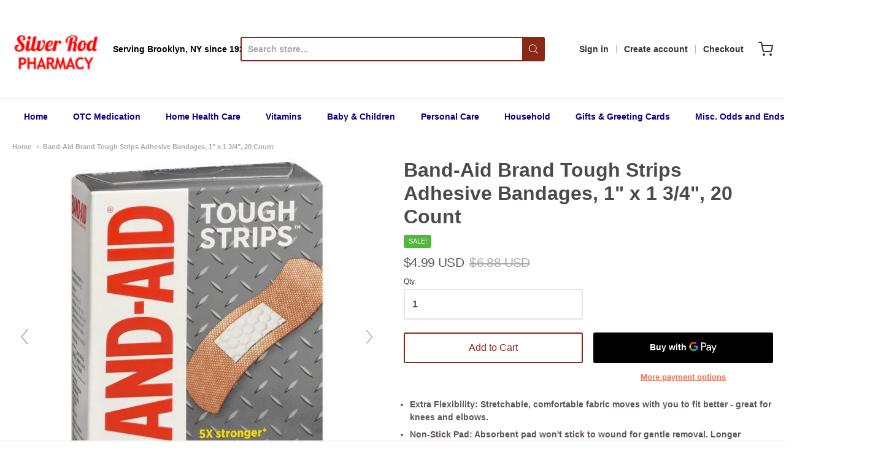

--- FILE ---
content_type: text/html; charset=utf-8
request_url: https://silverrodrx.com/products/band-aid-brand-tough-strips-adhesive-bandages-1-x-1-3-4-20-count
body_size: 30766
content:
<!doctype html>














<!-- Proudly powered by Shopify - https://shopify.com -->

<html class="no-js product band-aid-brand-tough-strips-adhesive-bandages-1-quot-x-1-3-4-quot-20-count" lang="en">

  <head>
    
    <meta name="p:domain_verify" content="54cd38975f3d81080dafa88fb6f37791"/>
    
    <!-- Global site tag (gtag.js) - Google Analytics -->
<script async src="https://www.googletagmanager.com/gtag/js?id=UA-17916438-1"></script>
<script>
  window.dataLayer = window.dataLayer || [];
  function gtag(){dataLayer.push(arguments);}
  gtag('js', new Date());

  gtag('config', 'UA-17916438-1');
</script>

    <meta name="google-site-verification" content="YCrp7BYUZn2LIERnNOdcY3UThAcjc8tJqnW7kS4ZaOY" />


    <meta charset="utf-8">
<meta http-equiv="X-UA-Compatible" content="IE=edge,chrome=1">
<meta name="viewport" content="width=device-width, initial-scale=1">

<link rel="canonical" href="https://silverrodrx.com/products/band-aid-brand-tough-strips-adhesive-bandages-1-x-1-3-4-20-count">


  <link rel="shortcut icon" href="//silverrodrx.com/cdn/shop/files/silver_rod_logo_new_32x32.png?v=1620242678" type="image/png">











<title>Band-Aid Brand Tough Strips Adhesive Bandages, 1&quot; x 1 3/4&quot;, 20 Count | Silver Rod Pharmacy</title>




  <meta name="description" content="Extra Flexibility: Stretchable, comfortable fabric moves with you to fit better - great for knees and elbows. Non-Stick Pad: Absorbent pad won&#39;t stick to wound for gentle removal. Longer Lasting Plus Durable: Unique adhesive and shape help bandage stay in place longer. Sterility guaranteed unless individual wrapper is ">


    <meta property="og:site_name" content="Silver Rod Pharmacy">


  <meta property="og:type" content="product">
  <meta property="og:title" content="Band-Aid Brand Tough Strips Adhesive Bandages, 1" x 1 3/4", 20 Count">
  <meta property="og:url" content="https://silverrodrx.com/products/band-aid-brand-tough-strips-adhesive-bandages-1-x-1-3-4-20-count">
  <meta property="og:description" content="
Extra Flexibility: Stretchable, comfortable fabric moves with you to fit better - great for knees and elbows.
Non-Stick Pad: Absorbent pad won't stick to wound for gentle removal. Longer Lasting Plus Durable: Unique adhesive and shape help bandage stay in place longer.
Sterility guaranteed unless individual wrapper is opened or damaged. For medical emergencies seek professional help.
">
  
    <meta property="og:image" content="http://silverrodrx.com/cdn/shop/products/BAtough-f_1200x630.jpg?v=1599239241">
    <meta property="og:image:secure_url" content="https://silverrodrx.com/cdn/shop/products/BAtough-f_1200x630.jpg?v=1599239241">
  
    <meta property="og:image" content="http://silverrodrx.com/cdn/shop/products/BAtough-b_1200x630.jpg?v=1599216840">
    <meta property="og:image:secure_url" content="https://silverrodrx.com/cdn/shop/products/BAtough-b_1200x630.jpg?v=1599216840">
  
  <meta property="og:price:amount" content="4.99">
  <meta property="og:price:currency" content="USD">



  <meta name="twitter:card" content="summary">





  <meta name="twitter:title" content="Band-Aid Brand Tough Strips Adhesive Bandages, 1" x 1 3/4", 20 Count">
  <meta name="twitter:description" content="
Extra Flexibility: Stretchable, comfortable fabric moves with you to fit better - great for knees and elbows.
Non-Stick Pad: Absorbent pad won't stick to wound for gentle removal. Longer Lasting Plus">
  <meta name="twitter:image" content="https://silverrodrx.com/cdn/shop/products/BAtough-f_1200x630.jpg?v=1599239241">
  <meta name="twitter:image:width" content="1024">
  <meta name="twitter:image:height" content="1024">



    <script>window.performance && window.performance.mark && window.performance.mark('shopify.content_for_header.start');</script><meta name="facebook-domain-verification" content="yb0u8db7a2hd620vo7mifgp872szka">
<meta name="facebook-domain-verification" content="pknvzbi02zypeb5vcd6e9rgiephgzo">
<meta name="google-site-verification" content="P_Jz15lQHSeANelKREexcIqEiKcUwlDIYXohQ3hv-IA">
<meta id="shopify-digital-wallet" name="shopify-digital-wallet" content="/41868460191/digital_wallets/dialog">
<link rel="alternate" type="application/json+oembed" href="https://silverrodrx.com/products/band-aid-brand-tough-strips-adhesive-bandages-1-x-1-3-4-20-count.oembed">
<script async="async" src="/checkouts/internal/preloads.js?locale=en-US"></script>
<script id="shopify-features" type="application/json">{"accessToken":"5bf692341e94465448342279512939f2","betas":["rich-media-storefront-analytics"],"domain":"silverrodrx.com","predictiveSearch":true,"shopId":41868460191,"locale":"en"}</script>
<script>var Shopify = Shopify || {};
Shopify.shop = "silverrodpharmacy.myshopify.com";
Shopify.locale = "en";
Shopify.currency = {"active":"USD","rate":"1.0"};
Shopify.country = "US";
Shopify.theme = {"name":"Providence","id":103937900703,"schema_name":"Providence","schema_version":"5.11.2","theme_store_id":587,"role":"main"};
Shopify.theme.handle = "null";
Shopify.theme.style = {"id":null,"handle":null};
Shopify.cdnHost = "silverrodrx.com/cdn";
Shopify.routes = Shopify.routes || {};
Shopify.routes.root = "/";</script>
<script type="module">!function(o){(o.Shopify=o.Shopify||{}).modules=!0}(window);</script>
<script>!function(o){function n(){var o=[];function n(){o.push(Array.prototype.slice.apply(arguments))}return n.q=o,n}var t=o.Shopify=o.Shopify||{};t.loadFeatures=n(),t.autoloadFeatures=n()}(window);</script>
<script id="shop-js-analytics" type="application/json">{"pageType":"product"}</script>
<script defer="defer" async type="module" src="//silverrodrx.com/cdn/shopifycloud/shop-js/modules/v2/client.init-shop-cart-sync_BN7fPSNr.en.esm.js"></script>
<script defer="defer" async type="module" src="//silverrodrx.com/cdn/shopifycloud/shop-js/modules/v2/chunk.common_Cbph3Kss.esm.js"></script>
<script defer="defer" async type="module" src="//silverrodrx.com/cdn/shopifycloud/shop-js/modules/v2/chunk.modal_DKumMAJ1.esm.js"></script>
<script type="module">
  await import("//silverrodrx.com/cdn/shopifycloud/shop-js/modules/v2/client.init-shop-cart-sync_BN7fPSNr.en.esm.js");
await import("//silverrodrx.com/cdn/shopifycloud/shop-js/modules/v2/chunk.common_Cbph3Kss.esm.js");
await import("//silverrodrx.com/cdn/shopifycloud/shop-js/modules/v2/chunk.modal_DKumMAJ1.esm.js");

  window.Shopify.SignInWithShop?.initShopCartSync?.({"fedCMEnabled":true,"windoidEnabled":true});

</script>
<script>(function() {
  var isLoaded = false;
  function asyncLoad() {
    if (isLoaded) return;
    isLoaded = true;
    var urls = ["\/\/cdn.shopify.com\/proxy\/5858d5f865f3a1fe7da1f5c0d7f77187ffc3ea559b2a802f6d3cc869a980f3f6\/bingshoppingtool-t2app-prod.trafficmanager.net\/uet\/tracking_script?shop=silverrodpharmacy.myshopify.com\u0026sp-cache-control=cHVibGljLCBtYXgtYWdlPTkwMA","https:\/\/meggnotec.ams3.digitaloceanspaces.com\/sfy\/assets\/aDhlfBigoamdEtD\/js\/widget.js?shop=silverrodpharmacy.myshopify.com"];
    for (var i = 0; i < urls.length; i++) {
      var s = document.createElement('script');
      s.type = 'text/javascript';
      s.async = true;
      s.src = urls[i];
      var x = document.getElementsByTagName('script')[0];
      x.parentNode.insertBefore(s, x);
    }
  };
  if(window.attachEvent) {
    window.attachEvent('onload', asyncLoad);
  } else {
    window.addEventListener('load', asyncLoad, false);
  }
})();</script>
<script id="__st">var __st={"a":41868460191,"offset":-18000,"reqid":"758daded-02cb-4a80-acd5-ded4672e71ae-1769817696","pageurl":"silverrodrx.com\/products\/band-aid-brand-tough-strips-adhesive-bandages-1-x-1-3-4-20-count","u":"10433014c2e6","p":"product","rtyp":"product","rid":5467358232735};</script>
<script>window.ShopifyPaypalV4VisibilityTracking = true;</script>
<script id="captcha-bootstrap">!function(){'use strict';const t='contact',e='account',n='new_comment',o=[[t,t],['blogs',n],['comments',n],[t,'customer']],c=[[e,'customer_login'],[e,'guest_login'],[e,'recover_customer_password'],[e,'create_customer']],r=t=>t.map((([t,e])=>`form[action*='/${t}']:not([data-nocaptcha='true']) input[name='form_type'][value='${e}']`)).join(','),a=t=>()=>t?[...document.querySelectorAll(t)].map((t=>t.form)):[];function s(){const t=[...o],e=r(t);return a(e)}const i='password',u='form_key',d=['recaptcha-v3-token','g-recaptcha-response','h-captcha-response',i],f=()=>{try{return window.sessionStorage}catch{return}},m='__shopify_v',_=t=>t.elements[u];function p(t,e,n=!1){try{const o=window.sessionStorage,c=JSON.parse(o.getItem(e)),{data:r}=function(t){const{data:e,action:n}=t;return t[m]||n?{data:e,action:n}:{data:t,action:n}}(c);for(const[e,n]of Object.entries(r))t.elements[e]&&(t.elements[e].value=n);n&&o.removeItem(e)}catch(o){console.error('form repopulation failed',{error:o})}}const l='form_type',E='cptcha';function T(t){t.dataset[E]=!0}const w=window,h=w.document,L='Shopify',v='ce_forms',y='captcha';let A=!1;((t,e)=>{const n=(g='f06e6c50-85a8-45c8-87d0-21a2b65856fe',I='https://cdn.shopify.com/shopifycloud/storefront-forms-hcaptcha/ce_storefront_forms_captcha_hcaptcha.v1.5.2.iife.js',D={infoText:'Protected by hCaptcha',privacyText:'Privacy',termsText:'Terms'},(t,e,n)=>{const o=w[L][v],c=o.bindForm;if(c)return c(t,g,e,D).then(n);var r;o.q.push([[t,g,e,D],n]),r=I,A||(h.body.append(Object.assign(h.createElement('script'),{id:'captcha-provider',async:!0,src:r})),A=!0)});var g,I,D;w[L]=w[L]||{},w[L][v]=w[L][v]||{},w[L][v].q=[],w[L][y]=w[L][y]||{},w[L][y].protect=function(t,e){n(t,void 0,e),T(t)},Object.freeze(w[L][y]),function(t,e,n,w,h,L){const[v,y,A,g]=function(t,e,n){const i=e?o:[],u=t?c:[],d=[...i,...u],f=r(d),m=r(i),_=r(d.filter((([t,e])=>n.includes(e))));return[a(f),a(m),a(_),s()]}(w,h,L),I=t=>{const e=t.target;return e instanceof HTMLFormElement?e:e&&e.form},D=t=>v().includes(t);t.addEventListener('submit',(t=>{const e=I(t);if(!e)return;const n=D(e)&&!e.dataset.hcaptchaBound&&!e.dataset.recaptchaBound,o=_(e),c=g().includes(e)&&(!o||!o.value);(n||c)&&t.preventDefault(),c&&!n&&(function(t){try{if(!f())return;!function(t){const e=f();if(!e)return;const n=_(t);if(!n)return;const o=n.value;o&&e.removeItem(o)}(t);const e=Array.from(Array(32),(()=>Math.random().toString(36)[2])).join('');!function(t,e){_(t)||t.append(Object.assign(document.createElement('input'),{type:'hidden',name:u})),t.elements[u].value=e}(t,e),function(t,e){const n=f();if(!n)return;const o=[...t.querySelectorAll(`input[type='${i}']`)].map((({name:t})=>t)),c=[...d,...o],r={};for(const[a,s]of new FormData(t).entries())c.includes(a)||(r[a]=s);n.setItem(e,JSON.stringify({[m]:1,action:t.action,data:r}))}(t,e)}catch(e){console.error('failed to persist form',e)}}(e),e.submit())}));const S=(t,e)=>{t&&!t.dataset[E]&&(n(t,e.some((e=>e===t))),T(t))};for(const o of['focusin','change'])t.addEventListener(o,(t=>{const e=I(t);D(e)&&S(e,y())}));const B=e.get('form_key'),M=e.get(l),P=B&&M;t.addEventListener('DOMContentLoaded',(()=>{const t=y();if(P)for(const e of t)e.elements[l].value===M&&p(e,B);[...new Set([...A(),...v().filter((t=>'true'===t.dataset.shopifyCaptcha))])].forEach((e=>S(e,t)))}))}(h,new URLSearchParams(w.location.search),n,t,e,['guest_login'])})(!0,!0)}();</script>
<script integrity="sha256-4kQ18oKyAcykRKYeNunJcIwy7WH5gtpwJnB7kiuLZ1E=" data-source-attribution="shopify.loadfeatures" defer="defer" src="//silverrodrx.com/cdn/shopifycloud/storefront/assets/storefront/load_feature-a0a9edcb.js" crossorigin="anonymous"></script>
<script data-source-attribution="shopify.dynamic_checkout.dynamic.init">var Shopify=Shopify||{};Shopify.PaymentButton=Shopify.PaymentButton||{isStorefrontPortableWallets:!0,init:function(){window.Shopify.PaymentButton.init=function(){};var t=document.createElement("script");t.src="https://silverrodrx.com/cdn/shopifycloud/portable-wallets/latest/portable-wallets.en.js",t.type="module",document.head.appendChild(t)}};
</script>
<script data-source-attribution="shopify.dynamic_checkout.buyer_consent">
  function portableWalletsHideBuyerConsent(e){var t=document.getElementById("shopify-buyer-consent"),n=document.getElementById("shopify-subscription-policy-button");t&&n&&(t.classList.add("hidden"),t.setAttribute("aria-hidden","true"),n.removeEventListener("click",e))}function portableWalletsShowBuyerConsent(e){var t=document.getElementById("shopify-buyer-consent"),n=document.getElementById("shopify-subscription-policy-button");t&&n&&(t.classList.remove("hidden"),t.removeAttribute("aria-hidden"),n.addEventListener("click",e))}window.Shopify?.PaymentButton&&(window.Shopify.PaymentButton.hideBuyerConsent=portableWalletsHideBuyerConsent,window.Shopify.PaymentButton.showBuyerConsent=portableWalletsShowBuyerConsent);
</script>
<script>
  function portableWalletsCleanup(e){e&&e.src&&console.error("Failed to load portable wallets script "+e.src);var t=document.querySelectorAll("shopify-accelerated-checkout .shopify-payment-button__skeleton, shopify-accelerated-checkout-cart .wallet-cart-button__skeleton"),e=document.getElementById("shopify-buyer-consent");for(let e=0;e<t.length;e++)t[e].remove();e&&e.remove()}function portableWalletsNotLoadedAsModule(e){e instanceof ErrorEvent&&"string"==typeof e.message&&e.message.includes("import.meta")&&"string"==typeof e.filename&&e.filename.includes("portable-wallets")&&(window.removeEventListener("error",portableWalletsNotLoadedAsModule),window.Shopify.PaymentButton.failedToLoad=e,"loading"===document.readyState?document.addEventListener("DOMContentLoaded",window.Shopify.PaymentButton.init):window.Shopify.PaymentButton.init())}window.addEventListener("error",portableWalletsNotLoadedAsModule);
</script>

<script type="module" src="https://silverrodrx.com/cdn/shopifycloud/portable-wallets/latest/portable-wallets.en.js" onError="portableWalletsCleanup(this)" crossorigin="anonymous"></script>
<script nomodule>
  document.addEventListener("DOMContentLoaded", portableWalletsCleanup);
</script>

<link id="shopify-accelerated-checkout-styles" rel="stylesheet" media="screen" href="https://silverrodrx.com/cdn/shopifycloud/portable-wallets/latest/accelerated-checkout-backwards-compat.css" crossorigin="anonymous">
<style id="shopify-accelerated-checkout-cart">
        #shopify-buyer-consent {
  margin-top: 1em;
  display: inline-block;
  width: 100%;
}

#shopify-buyer-consent.hidden {
  display: none;
}

#shopify-subscription-policy-button {
  background: none;
  border: none;
  padding: 0;
  text-decoration: underline;
  font-size: inherit;
  cursor: pointer;
}

#shopify-subscription-policy-button::before {
  box-shadow: none;
}

      </style>
<script id="sections-script" data-sections="product-recommendations" defer="defer" src="//silverrodrx.com/cdn/shop/t/9/compiled_assets/scripts.js?v=24795"></script>
<script>window.performance && window.performance.mark && window.performance.mark('shopify.content_for_header.end');</script>

    <link href="https://cdnjs.cloudflare.com/ajax/libs/normalize/8.0.1/normalize.min.css" rel="stylesheet" type="text/css" media="all" />
    <link href="https://cdnjs.cloudflare.com/ajax/libs/font-awesome/4.7.0/css/font-awesome.min.css" rel="stylesheet" type="text/css" media="all" />
    <link href="https://cdnjs.cloudflare.com/ajax/libs/flickity/2.2.1/flickity.min.css" rel="stylesheet" type="text/css" media="all" />
    
    <link href="//silverrodrx.com/cdn/shopifycloud/shopify-plyr/v1.0/shopify-plyr.css" rel="stylesheet" type="text/css" media="all" />
    <link href="//silverrodrx.com/cdn/shopifycloud/model-viewer-ui/assets/v1.0/model-viewer-ui.css" rel="stylesheet" type="text/css" media="all" />
    
    <link href="https://cdnjs.cloudflare.com/ajax/libs/jquery-typeahead/2.11.0/jquery.typeahead.min.css" rel="stylesheet" type="text/css" media="all" />
    <link href="//silverrodrx.com/cdn/shop/t/9/assets/theme.css?v=5934570082688540501597934539" rel="stylesheet" type="text/css" media="all" />
    <link href="//silverrodrx.com/cdn/shop/t/9/assets/theme-custom.css?v=93550134333877293931602345271" rel="stylesheet" type="text/css" media="all" />
    <link href="//silverrodrx.com/cdn/shop/t/9/assets/fonts.css?v=17599341721748862801759259665" rel="stylesheet" type="text/css" media="all" />

    <script src="https://cdnjs.cloudflare.com/ajax/libs/lazysizes/4.0.1/plugins/respimg/ls.respimg.min.js" async="async"></script>
    <script src="https://cdnjs.cloudflare.com/ajax/libs/lazysizes/4.0.1/plugins/rias/ls.rias.min.js" async="async"></script>
    <script src="https://cdnjs.cloudflare.com/ajax/libs/lazysizes/4.0.1/plugins/parent-fit/ls.parent-fit.min.js" async="async"></script>
    <script src="https://cdnjs.cloudflare.com/ajax/libs/lazysizes/4.0.1/plugins/bgset/ls.bgset.min.js" async="async"></script>
    <script src="https://cdnjs.cloudflare.com/ajax/libs/lazysizes/4.0.1/lazysizes.min.js" async="async"></script>

    


















<script>
  window.Station || (window.Station = {
    App: {
      config: {
        mediumScreen: 640,
        largeScreen: 1024
      }
    },
    Theme: {
      givenName: "Providence",
      id: 103937900703,
      name: "Providence",
      version: "5.11.2",
      config: {
        enableSearchSuggestions: true,
        searchShowVendor: false,
        searchShowPrice: false,
        product: {
          enableDeepLinking: true,
          enableHighlightAddWhenSale: true,
          enableLightbox: true,
          enableQtyLimit: false,
          enableSelectAnOption: false,
          enableSetVariantFromSecondary: true,
          lightboxImageSize: "master",
          primaryImageSize: "1024x1024",
          showPrimaryImageFirst: false
        }
      },
      current: {
        article: null,
        cart: {"note":null,"attributes":{},"original_total_price":0,"total_price":0,"total_discount":0,"total_weight":0.0,"item_count":0,"items":[],"requires_shipping":false,"currency":"USD","items_subtotal_price":0,"cart_level_discount_applications":[],"checkout_charge_amount":0},
        collection: null,
        featured_media_id: 10338819342495,
        featuredImageID: 18164447543455,
        product: {"id":5467358232735,"title":"Band-Aid Brand Tough Strips Adhesive Bandages, 1\" x 1 3\/4\", 20 Count","handle":"band-aid-brand-tough-strips-adhesive-bandages-1-x-1-3-4-20-count","description":"\u003cul class=\"a-unordered-list a-vertical a-spacing-mini\"\u003e\n\u003cli\u003e\u003cspan class=\"a-list-item\"\u003eExtra Flexibility: Stretchable, comfortable fabric moves with you to fit better - great for knees and elbows.\u003c\/span\u003e\u003c\/li\u003e\n\u003cli\u003e\u003cspan class=\"a-list-item\"\u003eNon-Stick Pad: Absorbent pad won't stick to wound for gentle removal. Longer Lasting Plus Durable: Unique adhesive and shape help bandage stay in place longer.\u003c\/span\u003e\u003c\/li\u003e\n\u003cli\u003e\u003cspan class=\"a-list-item\"\u003eSterility guaranteed unless individual wrapper is opened or damaged. For medical emergencies seek professional help.\u003c\/span\u003e\u003c\/li\u003e\n\u003c\/ul\u003e","published_at":"2020-07-31T15:00:31-04:00","created_at":"2020-07-31T15:00:32-04:00","vendor":"Band-Aid","type":"","tags":[],"price":499,"price_min":499,"price_max":499,"available":true,"price_varies":false,"compare_at_price":688,"compare_at_price_min":688,"compare_at_price_max":688,"compare_at_price_varies":false,"variants":[{"id":35422190895263,"title":"Default Title","option1":"Default Title","option2":null,"option3":null,"sku":"10022658-00026400-660878","requires_shipping":true,"taxable":false,"featured_image":null,"available":true,"name":"Band-Aid Brand Tough Strips Adhesive Bandages, 1\" x 1 3\/4\", 20 Count","public_title":null,"options":["Default Title"],"price":499,"weight":40,"compare_at_price":688,"inventory_management":"shopify","barcode":"381370044086","requires_selling_plan":false,"selling_plan_allocations":[]}],"images":["\/\/silverrodrx.com\/cdn\/shop\/products\/BAtough-f.jpg?v=1599239241","\/\/silverrodrx.com\/cdn\/shop\/products\/BAtough-b.jpg?v=1599216840"],"featured_image":"\/\/silverrodrx.com\/cdn\/shop\/products\/BAtough-f.jpg?v=1599239241","options":["Title"],"media":[{"alt":null,"id":10338819342495,"position":1,"preview_image":{"aspect_ratio":1.0,"height":700,"width":700,"src":"\/\/silverrodrx.com\/cdn\/shop\/products\/BAtough-f.jpg?v=1599239241"},"aspect_ratio":1.0,"height":700,"media_type":"image","src":"\/\/silverrodrx.com\/cdn\/shop\/products\/BAtough-f.jpg?v=1599239241","width":700},{"alt":null,"id":10338819276959,"position":2,"preview_image":{"aspect_ratio":0.694,"height":700,"width":486,"src":"\/\/silverrodrx.com\/cdn\/shop\/products\/BAtough-b.jpg?v=1599216840"},"aspect_ratio":0.694,"height":700,"media_type":"image","src":"\/\/silverrodrx.com\/cdn\/shop\/products\/BAtough-b.jpg?v=1599216840","width":486}],"requires_selling_plan":false,"selling_plan_groups":[],"content":"\u003cul class=\"a-unordered-list a-vertical a-spacing-mini\"\u003e\n\u003cli\u003e\u003cspan class=\"a-list-item\"\u003eExtra Flexibility: Stretchable, comfortable fabric moves with you to fit better - great for knees and elbows.\u003c\/span\u003e\u003c\/li\u003e\n\u003cli\u003e\u003cspan class=\"a-list-item\"\u003eNon-Stick Pad: Absorbent pad won't stick to wound for gentle removal. Longer Lasting Plus Durable: Unique adhesive and shape help bandage stay in place longer.\u003c\/span\u003e\u003c\/li\u003e\n\u003cli\u003e\u003cspan class=\"a-list-item\"\u003eSterility guaranteed unless individual wrapper is opened or damaged. For medical emergencies seek professional help.\u003c\/span\u003e\u003c\/li\u003e\n\u003c\/ul\u003e"},
        template: "product",
        templateType: "product",
        variant: {"id":35422190895263,"title":"Default Title","option1":"Default Title","option2":null,"option3":null,"sku":"10022658-00026400-660878","requires_shipping":true,"taxable":false,"featured_image":null,"available":true,"name":"Band-Aid Brand Tough Strips Adhesive Bandages, 1\" x 1 3\/4\", 20 Count","public_title":null,"options":["Default Title"],"price":499,"weight":40,"compare_at_price":688,"inventory_management":"shopify","barcode":"381370044086","requires_selling_plan":false,"selling_plan_allocations":[]},
        players: {
          youtube: {},
          vimeo: {}
        }
      },
      customerLoggedIn: false,
      shop: {
        collectionsCount: 189,
        currency: "USD",
        domain: "silverrodrx.com",
        locale: "en",
        moneyFormat: "${{amount}}",
        moneyWithCurrencyFormat: "${{amount}} USD",
        name: "Silver Rod Pharmacy",
        productsCount: 5439,
        url: "https:\/\/silverrodrx.com",
        
        root: "\/"
      },
      i18n: {
        search: {
          suggestions: {
            products: "Products",
            collections: "Collections",
            pages: "Pages",
            articles: "Articles",
          },
          results: {
            show: "Show all results for",
            none: "No results found for"
          }
        },
        cart: {
          itemCount: {
            zero: "0 items",
            one: "1 item",
            other: "{{ count }} items"
          },
          notification: {
            productAdded: "{{ product_title }} has been added to your cart. {{ view_cart_link }}",
            viewCartLink: "View Cart"
          }
        },
        map: {
          errors: {
            addressError: "Error looking up that address",
            addressNoResults: "No results for that address",
            addressQueryLimitHTML: "You have exceeded the Google API usage limit. Consider upgrading to a \u003ca href=\"https:\/\/developers.google.com\/maps\/premium\/usage-limits\"\u003ePremium Plan\u003c\/a\u003e.",
            authErrorHTML: "There was a problem authenticating your Google Maps API Key"
          }
        },
        product: {
          addToCart: "Add to Cart",
          soldOut: "Sold Out",
          unavailable: "Unavailable"
        }
      }
    }
  });
  window.Station.Theme.current.inventory || (window.Station.Theme.current.inventory = {35422190895263: {
        policy: "deny",
        quantity: 100
      }
});
</script>


    
    <script src="https://www.youtube.com/player_api" type="text/javascript"></script>
    <script src="https://player.vimeo.com/api/player.js" type="text/javascript"></script>
    
    <script src="https://cdnjs.cloudflare.com/ajax/libs/modernizr/2.8.3/modernizr.min.js" type="text/javascript"></script>
    <script src="https://cdnjs.cloudflare.com/ajax/libs/lodash.js/4.17.4/lodash.min.js" type="text/javascript"></script>
    <script src="https://cdnjs.cloudflare.com/ajax/libs/jquery/3.1.1/jquery.min.js" type="text/javascript"></script>
    <script src="https://cdnjs.cloudflare.com/ajax/libs/jquery.matchHeight/0.7.2/jquery.matchHeight-min.js" type="text/javascript"></script>
    <script src="https://cdnjs.cloudflare.com/ajax/libs/velocity/1.3.1/velocity.min.js" type="text/javascript"></script>
    <script src="https://cdnjs.cloudflare.com/ajax/libs/flickity/2.2.1/flickity.pkgd.min.js" type="text/javascript"></script>
    <script src="https://cdnjs.cloudflare.com/ajax/libs/jquery-typeahead/2.11.0/jquery.typeahead.min.js" type="text/javascript"></script>
    <script src="https://cdnjs.cloudflare.com/ajax/libs/fancybox/2.1.5/jquery.fancybox.min.js" type="text/javascript"></script>
    <script src="https://cdnjs.cloudflare.com/ajax/libs/fitvids/1.1.0/jquery.fitvids.min.js" type="text/javascript"></script>
    <script src="https://cdnjs.cloudflare.com/ajax/libs/jquery-zoom/1.7.18/jquery.zoom.min.js" type="text/javascript"></script>
    <script src="https://cdnjs.cloudflare.com/ajax/libs/jquery-cookie/1.4.1/jquery.cookie.min.js" type="text/javascript"></script>
    <script src="//silverrodrx.com/cdn/shopifycloud/storefront/assets/themes_support/shopify_common-5f594365.js" type="text/javascript"></script>

    

  

	
    
    
    
    <script src="//silverrodrx.com/cdn/shop/t/9/assets/magiczoomplus.js?v=144723222446596577451599170987" type="text/javascript"></script>
    <link href="//silverrodrx.com/cdn/shop/t/9/assets/magiczoomplus.css?v=86685751658445847641599170986" rel="stylesheet" type="text/css" media="all" />
    
    <link href="//silverrodrx.com/cdn/shop/t/9/assets/magiczoomplus.additional.css?v=7588833124491004381599170989" rel="stylesheet" type="text/css" media="all" />
    <script type="text/javascript">
    mzOptions = {
		'zoomWidth':'auto',
		'zoomHeight':'auto',
		'zoomPosition':'right',
		'zoomDistance':15,
		'selectorTrigger':'click',
		'transitionEffect':true,
		'zoomMode':'zoom',
		'zoomOn':'hover',
		'zoomCaption':'off',
		'upscale':true,
		'variableZoom':true,
		'smoothing':true,
		'expand':'window',
		'expandZoomMode':'zoom',
		'expandZoomOn':'click',
		'expandCaption':true,
		'closeOnClickOutside':true,
		'hint':'once',
		'textHoverZoomHint':'Hover to zoom',
		'textClickZoomHint':'Click to zoom',
		'textExpandHint':'Click to expand',
		'textBtnClose':'Close',
		'textBtnNext':'Next',
		'textBtnPrev':'Previous',
		'lazyZoom':false,
		'rightClick':false
    }
    mzMobileOptions = {
		'zoomMode':'magnifier',
		'textHoverZoomHint':'Touch to zoom',
		'textClickZoomHint':'Double tap to zoom',
		'textExpandHint':'Tap to expand'
    }
    
    </script>
    <script src="//silverrodrx.com/cdn/shop/t/9/assets/magiczoomplus.sirv.js?v=69101200383175298831599170988" type="text/javascript"></script>
    

<!-- "snippets/booster-common.liquid" was not rendered, the associated app was uninstalled -->
<link href="https://monorail-edge.shopifysvc.com" rel="dns-prefetch">
<script>(function(){if ("sendBeacon" in navigator && "performance" in window) {try {var session_token_from_headers = performance.getEntriesByType('navigation')[0].serverTiming.find(x => x.name == '_s').description;} catch {var session_token_from_headers = undefined;}var session_cookie_matches = document.cookie.match(/_shopify_s=([^;]*)/);var session_token_from_cookie = session_cookie_matches && session_cookie_matches.length === 2 ? session_cookie_matches[1] : "";var session_token = session_token_from_headers || session_token_from_cookie || "";function handle_abandonment_event(e) {var entries = performance.getEntries().filter(function(entry) {return /monorail-edge.shopifysvc.com/.test(entry.name);});if (!window.abandonment_tracked && entries.length === 0) {window.abandonment_tracked = true;var currentMs = Date.now();var navigation_start = performance.timing.navigationStart;var payload = {shop_id: 41868460191,url: window.location.href,navigation_start,duration: currentMs - navigation_start,session_token,page_type: "product"};window.navigator.sendBeacon("https://monorail-edge.shopifysvc.com/v1/produce", JSON.stringify({schema_id: "online_store_buyer_site_abandonment/1.1",payload: payload,metadata: {event_created_at_ms: currentMs,event_sent_at_ms: currentMs}}));}}window.addEventListener('pagehide', handle_abandonment_event);}}());</script>
<script id="web-pixels-manager-setup">(function e(e,d,r,n,o){if(void 0===o&&(o={}),!Boolean(null===(a=null===(i=window.Shopify)||void 0===i?void 0:i.analytics)||void 0===a?void 0:a.replayQueue)){var i,a;window.Shopify=window.Shopify||{};var t=window.Shopify;t.analytics=t.analytics||{};var s=t.analytics;s.replayQueue=[],s.publish=function(e,d,r){return s.replayQueue.push([e,d,r]),!0};try{self.performance.mark("wpm:start")}catch(e){}var l=function(){var e={modern:/Edge?\/(1{2}[4-9]|1[2-9]\d|[2-9]\d{2}|\d{4,})\.\d+(\.\d+|)|Firefox\/(1{2}[4-9]|1[2-9]\d|[2-9]\d{2}|\d{4,})\.\d+(\.\d+|)|Chrom(ium|e)\/(9{2}|\d{3,})\.\d+(\.\d+|)|(Maci|X1{2}).+ Version\/(15\.\d+|(1[6-9]|[2-9]\d|\d{3,})\.\d+)([,.]\d+|)( \(\w+\)|)( Mobile\/\w+|) Safari\/|Chrome.+OPR\/(9{2}|\d{3,})\.\d+\.\d+|(CPU[ +]OS|iPhone[ +]OS|CPU[ +]iPhone|CPU IPhone OS|CPU iPad OS)[ +]+(15[._]\d+|(1[6-9]|[2-9]\d|\d{3,})[._]\d+)([._]\d+|)|Android:?[ /-](13[3-9]|1[4-9]\d|[2-9]\d{2}|\d{4,})(\.\d+|)(\.\d+|)|Android.+Firefox\/(13[5-9]|1[4-9]\d|[2-9]\d{2}|\d{4,})\.\d+(\.\d+|)|Android.+Chrom(ium|e)\/(13[3-9]|1[4-9]\d|[2-9]\d{2}|\d{4,})\.\d+(\.\d+|)|SamsungBrowser\/([2-9]\d|\d{3,})\.\d+/,legacy:/Edge?\/(1[6-9]|[2-9]\d|\d{3,})\.\d+(\.\d+|)|Firefox\/(5[4-9]|[6-9]\d|\d{3,})\.\d+(\.\d+|)|Chrom(ium|e)\/(5[1-9]|[6-9]\d|\d{3,})\.\d+(\.\d+|)([\d.]+$|.*Safari\/(?![\d.]+ Edge\/[\d.]+$))|(Maci|X1{2}).+ Version\/(10\.\d+|(1[1-9]|[2-9]\d|\d{3,})\.\d+)([,.]\d+|)( \(\w+\)|)( Mobile\/\w+|) Safari\/|Chrome.+OPR\/(3[89]|[4-9]\d|\d{3,})\.\d+\.\d+|(CPU[ +]OS|iPhone[ +]OS|CPU[ +]iPhone|CPU IPhone OS|CPU iPad OS)[ +]+(10[._]\d+|(1[1-9]|[2-9]\d|\d{3,})[._]\d+)([._]\d+|)|Android:?[ /-](13[3-9]|1[4-9]\d|[2-9]\d{2}|\d{4,})(\.\d+|)(\.\d+|)|Mobile Safari.+OPR\/([89]\d|\d{3,})\.\d+\.\d+|Android.+Firefox\/(13[5-9]|1[4-9]\d|[2-9]\d{2}|\d{4,})\.\d+(\.\d+|)|Android.+Chrom(ium|e)\/(13[3-9]|1[4-9]\d|[2-9]\d{2}|\d{4,})\.\d+(\.\d+|)|Android.+(UC? ?Browser|UCWEB|U3)[ /]?(15\.([5-9]|\d{2,})|(1[6-9]|[2-9]\d|\d{3,})\.\d+)\.\d+|SamsungBrowser\/(5\.\d+|([6-9]|\d{2,})\.\d+)|Android.+MQ{2}Browser\/(14(\.(9|\d{2,})|)|(1[5-9]|[2-9]\d|\d{3,})(\.\d+|))(\.\d+|)|K[Aa][Ii]OS\/(3\.\d+|([4-9]|\d{2,})\.\d+)(\.\d+|)/},d=e.modern,r=e.legacy,n=navigator.userAgent;return n.match(d)?"modern":n.match(r)?"legacy":"unknown"}(),u="modern"===l?"modern":"legacy",c=(null!=n?n:{modern:"",legacy:""})[u],f=function(e){return[e.baseUrl,"/wpm","/b",e.hashVersion,"modern"===e.buildTarget?"m":"l",".js"].join("")}({baseUrl:d,hashVersion:r,buildTarget:u}),m=function(e){var d=e.version,r=e.bundleTarget,n=e.surface,o=e.pageUrl,i=e.monorailEndpoint;return{emit:function(e){var a=e.status,t=e.errorMsg,s=(new Date).getTime(),l=JSON.stringify({metadata:{event_sent_at_ms:s},events:[{schema_id:"web_pixels_manager_load/3.1",payload:{version:d,bundle_target:r,page_url:o,status:a,surface:n,error_msg:t},metadata:{event_created_at_ms:s}}]});if(!i)return console&&console.warn&&console.warn("[Web Pixels Manager] No Monorail endpoint provided, skipping logging."),!1;try{return self.navigator.sendBeacon.bind(self.navigator)(i,l)}catch(e){}var u=new XMLHttpRequest;try{return u.open("POST",i,!0),u.setRequestHeader("Content-Type","text/plain"),u.send(l),!0}catch(e){return console&&console.warn&&console.warn("[Web Pixels Manager] Got an unhandled error while logging to Monorail."),!1}}}}({version:r,bundleTarget:l,surface:e.surface,pageUrl:self.location.href,monorailEndpoint:e.monorailEndpoint});try{o.browserTarget=l,function(e){var d=e.src,r=e.async,n=void 0===r||r,o=e.onload,i=e.onerror,a=e.sri,t=e.scriptDataAttributes,s=void 0===t?{}:t,l=document.createElement("script"),u=document.querySelector("head"),c=document.querySelector("body");if(l.async=n,l.src=d,a&&(l.integrity=a,l.crossOrigin="anonymous"),s)for(var f in s)if(Object.prototype.hasOwnProperty.call(s,f))try{l.dataset[f]=s[f]}catch(e){}if(o&&l.addEventListener("load",o),i&&l.addEventListener("error",i),u)u.appendChild(l);else{if(!c)throw new Error("Did not find a head or body element to append the script");c.appendChild(l)}}({src:f,async:!0,onload:function(){if(!function(){var e,d;return Boolean(null===(d=null===(e=window.Shopify)||void 0===e?void 0:e.analytics)||void 0===d?void 0:d.initialized)}()){var d=window.webPixelsManager.init(e)||void 0;if(d){var r=window.Shopify.analytics;r.replayQueue.forEach((function(e){var r=e[0],n=e[1],o=e[2];d.publishCustomEvent(r,n,o)})),r.replayQueue=[],r.publish=d.publishCustomEvent,r.visitor=d.visitor,r.initialized=!0}}},onerror:function(){return m.emit({status:"failed",errorMsg:"".concat(f," has failed to load")})},sri:function(e){var d=/^sha384-[A-Za-z0-9+/=]+$/;return"string"==typeof e&&d.test(e)}(c)?c:"",scriptDataAttributes:o}),m.emit({status:"loading"})}catch(e){m.emit({status:"failed",errorMsg:(null==e?void 0:e.message)||"Unknown error"})}}})({shopId: 41868460191,storefrontBaseUrl: "https://silverrodrx.com",extensionsBaseUrl: "https://extensions.shopifycdn.com/cdn/shopifycloud/web-pixels-manager",monorailEndpoint: "https://monorail-edge.shopifysvc.com/unstable/produce_batch",surface: "storefront-renderer",enabledBetaFlags: ["2dca8a86"],webPixelsConfigList: [{"id":"481755363","configuration":"{\"config\":\"{\\\"pixel_id\\\":\\\"GT-P36TJD4\\\",\\\"target_country\\\":\\\"US\\\",\\\"gtag_events\\\":[{\\\"type\\\":\\\"view_item\\\",\\\"action_label\\\":\\\"MC-EDLPXN55FX\\\"},{\\\"type\\\":\\\"purchase\\\",\\\"action_label\\\":\\\"MC-EDLPXN55FX\\\"},{\\\"type\\\":\\\"page_view\\\",\\\"action_label\\\":\\\"MC-EDLPXN55FX\\\"}],\\\"enable_monitoring_mode\\\":false}\"}","eventPayloadVersion":"v1","runtimeContext":"OPEN","scriptVersion":"b2a88bafab3e21179ed38636efcd8a93","type":"APP","apiClientId":1780363,"privacyPurposes":[],"dataSharingAdjustments":{"protectedCustomerApprovalScopes":["read_customer_address","read_customer_email","read_customer_name","read_customer_personal_data","read_customer_phone"]}},{"id":"151290083","configuration":"{\"pixel_id\":\"793516434754611\",\"pixel_type\":\"facebook_pixel\",\"metaapp_system_user_token\":\"-\"}","eventPayloadVersion":"v1","runtimeContext":"OPEN","scriptVersion":"ca16bc87fe92b6042fbaa3acc2fbdaa6","type":"APP","apiClientId":2329312,"privacyPurposes":["ANALYTICS","MARKETING","SALE_OF_DATA"],"dataSharingAdjustments":{"protectedCustomerApprovalScopes":["read_customer_address","read_customer_email","read_customer_name","read_customer_personal_data","read_customer_phone"]}},{"id":"65798371","configuration":"{\"tagID\":\"2612506217958\"}","eventPayloadVersion":"v1","runtimeContext":"STRICT","scriptVersion":"18031546ee651571ed29edbe71a3550b","type":"APP","apiClientId":3009811,"privacyPurposes":["ANALYTICS","MARKETING","SALE_OF_DATA"],"dataSharingAdjustments":{"protectedCustomerApprovalScopes":["read_customer_address","read_customer_email","read_customer_name","read_customer_personal_data","read_customer_phone"]}},{"id":"shopify-app-pixel","configuration":"{}","eventPayloadVersion":"v1","runtimeContext":"STRICT","scriptVersion":"0450","apiClientId":"shopify-pixel","type":"APP","privacyPurposes":["ANALYTICS","MARKETING"]},{"id":"shopify-custom-pixel","eventPayloadVersion":"v1","runtimeContext":"LAX","scriptVersion":"0450","apiClientId":"shopify-pixel","type":"CUSTOM","privacyPurposes":["ANALYTICS","MARKETING"]}],isMerchantRequest: false,initData: {"shop":{"name":"Silver Rod Pharmacy","paymentSettings":{"currencyCode":"USD"},"myshopifyDomain":"silverrodpharmacy.myshopify.com","countryCode":"US","storefrontUrl":"https:\/\/silverrodrx.com"},"customer":null,"cart":null,"checkout":null,"productVariants":[{"price":{"amount":4.99,"currencyCode":"USD"},"product":{"title":"Band-Aid Brand Tough Strips Adhesive Bandages, 1\" x 1 3\/4\", 20 Count","vendor":"Band-Aid","id":"5467358232735","untranslatedTitle":"Band-Aid Brand Tough Strips Adhesive Bandages, 1\" x 1 3\/4\", 20 Count","url":"\/products\/band-aid-brand-tough-strips-adhesive-bandages-1-x-1-3-4-20-count","type":""},"id":"35422190895263","image":{"src":"\/\/silverrodrx.com\/cdn\/shop\/products\/BAtough-f.jpg?v=1599239241"},"sku":"10022658-00026400-660878","title":"Default Title","untranslatedTitle":"Default Title"}],"purchasingCompany":null},},"https://silverrodrx.com/cdn","1d2a099fw23dfb22ep557258f5m7a2edbae",{"modern":"","legacy":""},{"shopId":"41868460191","storefrontBaseUrl":"https:\/\/silverrodrx.com","extensionBaseUrl":"https:\/\/extensions.shopifycdn.com\/cdn\/shopifycloud\/web-pixels-manager","surface":"storefront-renderer","enabledBetaFlags":"[\"2dca8a86\"]","isMerchantRequest":"false","hashVersion":"1d2a099fw23dfb22ep557258f5m7a2edbae","publish":"custom","events":"[[\"page_viewed\",{}],[\"product_viewed\",{\"productVariant\":{\"price\":{\"amount\":4.99,\"currencyCode\":\"USD\"},\"product\":{\"title\":\"Band-Aid Brand Tough Strips Adhesive Bandages, 1\\\" x 1 3\/4\\\", 20 Count\",\"vendor\":\"Band-Aid\",\"id\":\"5467358232735\",\"untranslatedTitle\":\"Band-Aid Brand Tough Strips Adhesive Bandages, 1\\\" x 1 3\/4\\\", 20 Count\",\"url\":\"\/products\/band-aid-brand-tough-strips-adhesive-bandages-1-x-1-3-4-20-count\",\"type\":\"\"},\"id\":\"35422190895263\",\"image\":{\"src\":\"\/\/silverrodrx.com\/cdn\/shop\/products\/BAtough-f.jpg?v=1599239241\"},\"sku\":\"10022658-00026400-660878\",\"title\":\"Default Title\",\"untranslatedTitle\":\"Default Title\"}}]]"});</script><script>
  window.ShopifyAnalytics = window.ShopifyAnalytics || {};
  window.ShopifyAnalytics.meta = window.ShopifyAnalytics.meta || {};
  window.ShopifyAnalytics.meta.currency = 'USD';
  var meta = {"product":{"id":5467358232735,"gid":"gid:\/\/shopify\/Product\/5467358232735","vendor":"Band-Aid","type":"","handle":"band-aid-brand-tough-strips-adhesive-bandages-1-x-1-3-4-20-count","variants":[{"id":35422190895263,"price":499,"name":"Band-Aid Brand Tough Strips Adhesive Bandages, 1\" x 1 3\/4\", 20 Count","public_title":null,"sku":"10022658-00026400-660878"}],"remote":false},"page":{"pageType":"product","resourceType":"product","resourceId":5467358232735,"requestId":"758daded-02cb-4a80-acd5-ded4672e71ae-1769817696"}};
  for (var attr in meta) {
    window.ShopifyAnalytics.meta[attr] = meta[attr];
  }
</script>
<script class="analytics">
  (function () {
    var customDocumentWrite = function(content) {
      var jquery = null;

      if (window.jQuery) {
        jquery = window.jQuery;
      } else if (window.Checkout && window.Checkout.$) {
        jquery = window.Checkout.$;
      }

      if (jquery) {
        jquery('body').append(content);
      }
    };

    var hasLoggedConversion = function(token) {
      if (token) {
        return document.cookie.indexOf('loggedConversion=' + token) !== -1;
      }
      return false;
    }

    var setCookieIfConversion = function(token) {
      if (token) {
        var twoMonthsFromNow = new Date(Date.now());
        twoMonthsFromNow.setMonth(twoMonthsFromNow.getMonth() + 2);

        document.cookie = 'loggedConversion=' + token + '; expires=' + twoMonthsFromNow;
      }
    }

    var trekkie = window.ShopifyAnalytics.lib = window.trekkie = window.trekkie || [];
    if (trekkie.integrations) {
      return;
    }
    trekkie.methods = [
      'identify',
      'page',
      'ready',
      'track',
      'trackForm',
      'trackLink'
    ];
    trekkie.factory = function(method) {
      return function() {
        var args = Array.prototype.slice.call(arguments);
        args.unshift(method);
        trekkie.push(args);
        return trekkie;
      };
    };
    for (var i = 0; i < trekkie.methods.length; i++) {
      var key = trekkie.methods[i];
      trekkie[key] = trekkie.factory(key);
    }
    trekkie.load = function(config) {
      trekkie.config = config || {};
      trekkie.config.initialDocumentCookie = document.cookie;
      var first = document.getElementsByTagName('script')[0];
      var script = document.createElement('script');
      script.type = 'text/javascript';
      script.onerror = function(e) {
        var scriptFallback = document.createElement('script');
        scriptFallback.type = 'text/javascript';
        scriptFallback.onerror = function(error) {
                var Monorail = {
      produce: function produce(monorailDomain, schemaId, payload) {
        var currentMs = new Date().getTime();
        var event = {
          schema_id: schemaId,
          payload: payload,
          metadata: {
            event_created_at_ms: currentMs,
            event_sent_at_ms: currentMs
          }
        };
        return Monorail.sendRequest("https://" + monorailDomain + "/v1/produce", JSON.stringify(event));
      },
      sendRequest: function sendRequest(endpointUrl, payload) {
        // Try the sendBeacon API
        if (window && window.navigator && typeof window.navigator.sendBeacon === 'function' && typeof window.Blob === 'function' && !Monorail.isIos12()) {
          var blobData = new window.Blob([payload], {
            type: 'text/plain'
          });

          if (window.navigator.sendBeacon(endpointUrl, blobData)) {
            return true;
          } // sendBeacon was not successful

        } // XHR beacon

        var xhr = new XMLHttpRequest();

        try {
          xhr.open('POST', endpointUrl);
          xhr.setRequestHeader('Content-Type', 'text/plain');
          xhr.send(payload);
        } catch (e) {
          console.log(e);
        }

        return false;
      },
      isIos12: function isIos12() {
        return window.navigator.userAgent.lastIndexOf('iPhone; CPU iPhone OS 12_') !== -1 || window.navigator.userAgent.lastIndexOf('iPad; CPU OS 12_') !== -1;
      }
    };
    Monorail.produce('monorail-edge.shopifysvc.com',
      'trekkie_storefront_load_errors/1.1',
      {shop_id: 41868460191,
      theme_id: 103937900703,
      app_name: "storefront",
      context_url: window.location.href,
      source_url: "//silverrodrx.com/cdn/s/trekkie.storefront.c59ea00e0474b293ae6629561379568a2d7c4bba.min.js"});

        };
        scriptFallback.async = true;
        scriptFallback.src = '//silverrodrx.com/cdn/s/trekkie.storefront.c59ea00e0474b293ae6629561379568a2d7c4bba.min.js';
        first.parentNode.insertBefore(scriptFallback, first);
      };
      script.async = true;
      script.src = '//silverrodrx.com/cdn/s/trekkie.storefront.c59ea00e0474b293ae6629561379568a2d7c4bba.min.js';
      first.parentNode.insertBefore(script, first);
    };
    trekkie.load(
      {"Trekkie":{"appName":"storefront","development":false,"defaultAttributes":{"shopId":41868460191,"isMerchantRequest":null,"themeId":103937900703,"themeCityHash":"18328825958552038863","contentLanguage":"en","currency":"USD","eventMetadataId":"77c5ec61-31d8-4724-b498-715c10e491e1"},"isServerSideCookieWritingEnabled":true,"monorailRegion":"shop_domain","enabledBetaFlags":["65f19447","b5387b81"]},"Session Attribution":{},"S2S":{"facebookCapiEnabled":true,"source":"trekkie-storefront-renderer","apiClientId":580111}}
    );

    var loaded = false;
    trekkie.ready(function() {
      if (loaded) return;
      loaded = true;

      window.ShopifyAnalytics.lib = window.trekkie;

      var originalDocumentWrite = document.write;
      document.write = customDocumentWrite;
      try { window.ShopifyAnalytics.merchantGoogleAnalytics.call(this); } catch(error) {};
      document.write = originalDocumentWrite;

      window.ShopifyAnalytics.lib.page(null,{"pageType":"product","resourceType":"product","resourceId":5467358232735,"requestId":"758daded-02cb-4a80-acd5-ded4672e71ae-1769817696","shopifyEmitted":true});

      var match = window.location.pathname.match(/checkouts\/(.+)\/(thank_you|post_purchase)/)
      var token = match? match[1]: undefined;
      if (!hasLoggedConversion(token)) {
        setCookieIfConversion(token);
        window.ShopifyAnalytics.lib.track("Viewed Product",{"currency":"USD","variantId":35422190895263,"productId":5467358232735,"productGid":"gid:\/\/shopify\/Product\/5467358232735","name":"Band-Aid Brand Tough Strips Adhesive Bandages, 1\" x 1 3\/4\", 20 Count","price":"4.99","sku":"10022658-00026400-660878","brand":"Band-Aid","variant":null,"category":"","nonInteraction":true,"remote":false},undefined,undefined,{"shopifyEmitted":true});
      window.ShopifyAnalytics.lib.track("monorail:\/\/trekkie_storefront_viewed_product\/1.1",{"currency":"USD","variantId":35422190895263,"productId":5467358232735,"productGid":"gid:\/\/shopify\/Product\/5467358232735","name":"Band-Aid Brand Tough Strips Adhesive Bandages, 1\" x 1 3\/4\", 20 Count","price":"4.99","sku":"10022658-00026400-660878","brand":"Band-Aid","variant":null,"category":"","nonInteraction":true,"remote":false,"referer":"https:\/\/silverrodrx.com\/products\/band-aid-brand-tough-strips-adhesive-bandages-1-x-1-3-4-20-count"});
      }
    });


        var eventsListenerScript = document.createElement('script');
        eventsListenerScript.async = true;
        eventsListenerScript.src = "//silverrodrx.com/cdn/shopifycloud/storefront/assets/shop_events_listener-3da45d37.js";
        document.getElementsByTagName('head')[0].appendChild(eventsListenerScript);

})();</script>
<script
  defer
  src="https://silverrodrx.com/cdn/shopifycloud/perf-kit/shopify-perf-kit-3.1.0.min.js"
  data-application="storefront-renderer"
  data-shop-id="41868460191"
  data-render-region="gcp-us-central1"
  data-page-type="product"
  data-theme-instance-id="103937900703"
  data-theme-name="Providence"
  data-theme-version="5.11.2"
  data-monorail-region="shop_domain"
  data-resource-timing-sampling-rate="10"
  data-shs="true"
  data-shs-beacon="true"
  data-shs-export-with-fetch="true"
  data-shs-logs-sample-rate="1"
  data-shs-beacon-endpoint="https://silverrodrx.com/api/collect"
></script>
</head>

  <body>

    <div id="loading">
      <div class="spinner"></div>
    </div>

    <div id="fb-root"></div>
<script>
  (function(d, s, id) {
    var js, fjs = d.getElementsByTagName(s)[0];
    if (d.getElementById(id)) return;
    js = d.createElement(s); js.id = id;
    js.src = "//connect.facebook.net/en_US/sdk.js#xfbml=1&version=v2.5";
    fjs.parentNode.insertBefore(js, fjs);
  }(document, 'script', 'facebook-jssdk'));
</script>


    <header id="shopify-section-header" class="shopify-section"><div class="column-screen" data-section-id="header" data-section-type="header">


  
  





  

  

  

  <style>
    
      #app-header #app-lower-header {
        box-shadow: inset 0 2px 2px -2px rgba(0,0,0,0.2);
      }
      #app-header #app-lower-header .menu ul.level-1 li.level-1 .submenu {
        z-index: 1;
      }
    
    
      #app-header #app-upper-header .account-session-links .checkout {
        margin-right: 20px;
      }
    
    
  </style>

  <div id="app-header" class="sticky-off">
    <div id="app-upper-header" class="logo-left">
      <div class="width-100 body-padding flex items-center">
        <div class="menu-icon-search-form">
          <button id="slide-out-side-menu" class="menu" type="button">
            <svg xmlns="http://www.w3.org/2000/svg" viewBox="0 0 24 24" width="24" height="24" fill="none" stroke="currentColor" stroke-width="2" stroke-linecap="round" stroke-linejoin="round">
              <line x1="3" y1="12" x2="21" y2="12"></line>
              <line x1="3" y1="6" x2="21" y2="6"></line>
              <line x1="3" y1="18" x2="21" y2="18"></line>
            </svg>
          </button>
          
            <form class="search" name="search" action="/search" method="get" role="search">
              <div class="typeahead__container">
                <div class="typeahead__field">
                  <div class="typeahead__query">
                    <input class="js-typeahead" type="search" name="q" placeholder="Search store..." autocomplete="off">
                  </div>
                  <div class="typeahead__button">
                    <button type="submit">
                      <svg xmlns="http://www.w3.org/2000/svg" viewBox="0 0 40 40" width="20" height="20">
                        <path d="M37.613,36.293l-9.408-9.432a15.005,15.005,0,1,0-1.41,1.414L36.2,37.707A1,1,0,1,0,37.613,36.293ZM3.992,17A12.967,12.967,0,1,1,16.959,30,13,13,0,0,1,3.992,17Z"/>
                      </svg>
                    </button>
                  </div>
                </div>
              </div>
            </form>
          
        </div>
        <div class="shop-identity-tagline">
          <h1 class="visually-hidden">Silver Rod Pharmacy</h1>
          <a class="logo inline-block" href="/" title="Silver Rod Pharmacy" itemprop="url">
            
              
              <img
                src   ="//silverrodrx.com/cdn/shop/files/silver_rod_logo_new_x140.png?v=1620242678"
                srcset="//silverrodrx.com/cdn/shop/files/silver_rod_logo_new_x140.png?v=1620242678 1x, //silverrodrx.com/cdn/shop/files/silver_rod_logo_new_x140@2x.png?v=1620242678 2x"
                alt   ="Silver Rod Pharmacy"
              />
            
          </a>
          
            <p class="tagline">
              Serving Brooklyn, NY since 1927.
            </p>
          
        </div>
        <div class="account-session-links">
          
            
              <a class="login" href="/account/login">Sign in</a>
              <i></i>
              <a class="register" href="/account/register">Create account</a>
            
            
              <i></i>
            
          
          
            <a class="checkout" href="/checkout">Checkout</a>
          
          <a class="cart" href="/cart">
            
                <svg xmlns="http://www.w3.org/2000/svg" viewBox="0 0 24 24" width="24" height="24" fill="none" stroke="currentColor" stroke-width="2" stroke-linecap="round" stroke-linejoin="round">
                  <circle cx="9" cy="21" r="1"></circle>
                  <circle cx="20" cy="21" r="1"></circle>
                  <path d="M1 1h4l2.68 13.39a2 2 0 0 0 2 1.61h9.72a2 2 0 0 0 2-1.61L23 6H6"></path>
                </svg>
              
            
          </a>
        </div>
      </div>
    </div>
    <div id="app-lower-header">
      <div class="width-100 body-padding">
        
          <form class="search" name="search" action="/search" method="get" role="search">
            <div class="typeahead__container">
              <div class="typeahead__field">
                <div class="typeahead__query">
                  <input class="js-typeahead" type="search" name="q" placeholder="Search store..." autocomplete="off">
                </div>
                <div class="typeahead__button">
                  <button type="submit">
                    <svg xmlns="http://www.w3.org/2000/svg" viewBox="0 0 40 40" width="20" height="20">
                      <path d="M37.613,36.293l-9.408-9.432a15.005,15.005,0,1,0-1.41,1.414L36.2,37.707A1,1,0,1,0,37.613,36.293ZM3.992,17A12.967,12.967,0,1,1,16.959,30,13,13,0,0,1,3.992,17Z"/>
                    </svg>
                  </button>
                </div>
              </div>
            </div>
          </form>
        
        <nav class="menu text-center">
          
          <ul class="level-1 clean-list">
            
              <li class="level-1 inline-block">
                <a class="inline-block" href="/">
                  Home
                  
                </a>
                
              </li>
            
              <li class="level-1 inline-block">
                <a class="inline-block" href="/collections/otc-medication">
                  OTC Medication
                  
                    <i class="fa fa-angle-down" aria-hidden="true"></i>
                  
                </a>
                
                  <nav class="submenu text-left">
                    <div class="width-100 body-padding">
                      <ul class="level-2 clean-list flex">
                        
                          <li class="level-2 block">
                            
                            
                            <a class="inline-block heading" href="/collections/allergy-asthma">Allergy & Sinus</a>
                            
                              <ul class="level-3 clean-list">
                                
                                  <li class="level-3 block">
                                    <a class="inline-block" href="/collections/allergy-medicine">Allergy Medicine</a>
                                  </li>
                                
                                  <li class="level-3 block">
                                    <a class="inline-block" href="/collections/nasal-care">Nasal Care</a>
                                  </li>
                                
                                  <li class="level-3 block">
                                    <a class="inline-block" href="/collections/nasal-sprays">Nasal Sprays</a>
                                  </li>
                                
                                  <li class="level-3 block">
                                    <a class="inline-block" href="/collections/nasal-strips">Nasal Strips</a>
                                  </li>
                                
                                  <li class="level-3 block">
                                    <a class="inline-block" href="/collections/sinus-medicine">Sinus Medicine</a>
                                  </li>
                                
                                  <li class="level-3 block">
                                    <a class="inline-block" href="/collections/allergy-asthma">Shop All Allergy & Sinus</a>
                                  </li>
                                
                              </ul>
                            
                          </li>
                        
                          <li class="level-2 block">
                            
                            
                            <a class="inline-block heading" href="/collections/cold-flu">Cough, Cold & Flu</a>
                            
                              <ul class="level-3 clean-list">
                                
                                  <li class="level-3 block">
                                    <a class="inline-block" href="/collections/adult-cold-remedies">Adult Cold Remedies</a>
                                  </li>
                                
                                  <li class="level-3 block">
                                    <a class="inline-block" href="/collections/childrens-cold-remedies">Children's Cold Remedies</a>
                                  </li>
                                
                                  <li class="level-3 block">
                                    <a class="inline-block" href="/collections/immune-support">Immune Support</a>
                                  </li>
                                
                                  <li class="level-3 block">
                                    <a class="inline-block" href="/collections/rubs-and-aromatherapy">Rubs and Aromatherapy</a>
                                  </li>
                                
                                  <li class="level-3 block">
                                    <a class="inline-block" href="/collections/sore-throat-relief">Sore Throat Relief</a>
                                  </li>
                                
                                  <li class="level-3 block">
                                    <a class="inline-block" href="/collections/cold-flu">Shop All Cough, Cold & Flu</a>
                                  </li>
                                
                              </ul>
                            
                          </li>
                        
                          <li class="level-2 block">
                            
                            
                            <a class="inline-block heading" href="/collections/digestive-and-stomach-health">Digestive & Stomach Health</a>
                            
                              <ul class="level-3 clean-list">
                                
                                  <li class="level-3 block">
                                    <a class="inline-block" href="/collections/acid-reducer">Acid Reducers</a>
                                  </li>
                                
                                  <li class="level-3 block">
                                    <a class="inline-block" href="/collections/antacid">Antacids</a>
                                  </li>
                                
                                  <li class="level-3 block">
                                    <a class="inline-block" href="/collections/anti-diarrheal">Anti-Diarrheal</a>
                                  </li>
                                
                                  <li class="level-3 block">
                                    <a class="inline-block" href="/collections/anti-gas">Anti-Gas</a>
                                  </li>
                                
                                  <li class="level-3 block">
                                    <a class="inline-block" href="/collections/fiber">Fiber Therapy</a>
                                  </li>
                                
                                  <li class="level-3 block">
                                    <a class="inline-block" href="/collections/hemorrhoid-care">Hemorrhoid Care</a>
                                  </li>
                                
                                  <li class="level-3 block">
                                    <a class="inline-block" href="/collections/lactose-intolerance">Lactose Intolerance</a>
                                  </li>
                                
                                  <li class="level-3 block">
                                    <a class="inline-block" href="/collections/laxative">Laxatives</a>
                                  </li>
                                
                                  <li class="level-3 block">
                                    <a class="inline-block" href="/collections/probiotic">Probiotics</a>
                                  </li>
                                
                              </ul>
                            
                          </li>
                        
                          <li class="level-2 block">
                            
                            
                            <a class="inline-block heading" href="/collections/ear-care">Ear Care</a>
                            
                              <ul class="level-3 clean-list">
                                
                                  <li class="level-3 block">
                                    <a class="inline-block" href="/collections/ear-drops">Ear Drops</a>
                                  </li>
                                
                                  <li class="level-3 block">
                                    <a class="inline-block" href="/collections/ear-plugs">Ear Plugs</a>
                                  </li>
                                
                                  <li class="level-3 block">
                                    <a class="inline-block" href="/collections/earwax-removal">Earwax Removal</a>
                                  </li>
                                
                                  <li class="level-3 block">
                                    <a class="inline-block" href="/collections/ear-supplements">Ear Supplements</a>
                                  </li>
                                
                                  <li class="level-3 block">
                                    <a class="inline-block" href="/collections/ear-care">Shop All Ear Care</a>
                                  </li>
                                
                              </ul>
                            
                          </li>
                        
                          <li class="level-2 block">
                            
                            
                            <a class="inline-block heading" href="/collections/eye-care">Eye Care</a>
                            
                              <ul class="level-3 clean-list">
                                
                                  <li class="level-3 block">
                                    <a class="inline-block" href="/collections/allergy-relief">Allergy Relief</a>
                                  </li>
                                
                                  <li class="level-3 block">
                                    <a class="inline-block" href="/collections/contact-lense-care">Contact Lens Care</a>
                                  </li>
                                
                                  <li class="level-3 block">
                                    <a class="inline-block" href="/collections/dry-eye-relief">Dry Eye Relief</a>
                                  </li>
                                
                                  <li class="level-3 block">
                                    <a class="inline-block" href="/collections/eye-glass-care">Eye Glass Care</a>
                                  </li>
                                
                                  <li class="level-3 block">
                                    <a class="inline-block" href="/collections/eye-supplements">Eye Supplements</a>
                                  </li>
                                
                                  <li class="level-3 block">
                                    <a class="inline-block" href="/collections/eye-wash">Eye Wash</a>
                                  </li>
                                
                                  <li class="level-3 block">
                                    <a class="inline-block" href="/collections/eyelid-wipes">Eyelid Wipes</a>
                                  </li>
                                
                                  <li class="level-3 block">
                                    <a class="inline-block" href="/collections/hypertonicity-eye-drops">Hypertonicity Eye Drops</a>
                                  </li>
                                
                                  <li class="level-3 block">
                                    <a class="inline-block" href="/collections/redness-relief">Redness Relief</a>
                                  </li>
                                
                                  <li class="level-3 block">
                                    <a class="inline-block" href="/collections/stye-treatment">Stye Treatment</a>
                                  </li>
                                
                                  <li class="level-3 block">
                                    <a class="inline-block" href="/collections/miscellaneous-eye-care">Miscellaneous Eye Care</a>
                                  </li>
                                
                                  <li class="level-3 block">
                                    <a class="inline-block" href="/collections/eye-care">Shop All Eye Care</a>
                                  </li>
                                
                              </ul>
                            
                          </li>
                        
                          <li class="level-2 block">
                            
                            
                            <a class="inline-block heading" href="/collections/pain-fever">Pain Relief & Management</a>
                            
                              <ul class="level-3 clean-list">
                                
                                  <li class="level-3 block">
                                    <a class="inline-block" href="/collections/aspirin">Aspirin</a>
                                  </li>
                                
                                  <li class="level-3 block">
                                    <a class="inline-block" href="/collections/headache-relief">Headache Relief</a>
                                  </li>
                                
                                  <li class="level-3 block">
                                    <a class="inline-block" href="/collections/hot-cold-therapy">Hot & Cold Therapy</a>
                                  </li>
                                
                                  <li class="level-3 block">
                                    <a class="inline-block" href="/collections/non-aspirin">Non-Aspirin</a>
                                  </li>
                                
                                  <li class="level-3 block">
                                    <a class="inline-block" href="/collections/pain-relief-patches">Pain Relief Patches</a>
                                  </li>
                                
                                  <li class="level-3 block">
                                    <a class="inline-block" href="/collections/topical-pain-relief">Topical Pain Relief</a>
                                  </li>
                                
                                  <li class="level-3 block">
                                    <a class="inline-block" href="/collections/pain-fever">Shop All Pain Relief & Management</a>
                                  </li>
                                
                              </ul>
                            
                          </li>
                        
                          <li class="level-2 block">
                            
                            
                            <a class="inline-block heading" href="/collections/stop-smoking">Stop Smoking</a>
                            
                          </li>
                        
                          <li class="level-2 block">
                            
                            
                            <a class="inline-block heading" href="/collections/weight-management">Weight Management</a>
                            
                          </li>
                        
                          <li class="level-2 block">
                            
                            
                            <a class="inline-block heading" href="/collections/otc-medication">View All OTC Medication Products</a>
                            
                          </li>
                        
                      </ul>
                    </div>
                  </nav>
                
              </li>
            
              <li class="level-1 inline-block">
                <a class="inline-block" href="/collections/home-health-care">
                  Home Health Care
                  
                    <i class="fa fa-angle-down" aria-hidden="true"></i>
                  
                </a>
                
                  <nav class="submenu text-left">
                    <div class="width-100 body-padding">
                      <ul class="level-2 clean-list flex">
                        
                          <li class="level-2 block">
                            
                            
                            <a class="inline-block heading" href="/collections/braces-supports-wraps">Braces, Supports, & Wraps</a>
                            
                          </li>
                        
                          <li class="level-2 block">
                            
                            
                            <a class="inline-block heading" href="/collections/essentials">Essentials</a>
                            
                          </li>
                        
                          <li class="level-2 block">
                            
                            
                            <a class="inline-block heading" href="/collections/diabetes-care">Diabetes Care</a>
                            
                          </li>
                        
                          <li class="level-2 block">
                            
                            
                            <a class="inline-block heading" href="/collections/first-aid">First Aid</a>
                            
                          </li>
                        
                          <li class="level-2 block">
                            
                            
                            <a class="inline-block heading" href="/collections/home-diagnostics-health-monitors">Home Diagnostics & Health Monitors</a>
                            
                          </li>
                        
                          <li class="level-2 block">
                            
                            
                            <a class="inline-block heading" href="/collections/covid-19-essentials">Incontinence</a>
                            
                          </li>
                        
                          <li class="level-2 block">
                            
                            
                            <a class="inline-block heading" href="/collections/mobility-aids">Mobility Aids</a>
                            
                          </li>
                        
                          <li class="level-2 block">
                            
                            
                            <a class="inline-block heading" href="/collections/home-health-care">View All Home Health Care Products</a>
                            
                          </li>
                        
                      </ul>
                    </div>
                  </nav>
                
              </li>
            
              <li class="level-1 inline-block">
                <a class="inline-block" href="/collections/vitamins">
                  Vitamins
                  
                    <i class="fa fa-angle-down" aria-hidden="true"></i>
                  
                </a>
                
                  <nav class="submenu text-left">
                    <div class="width-100 body-padding">
                      <ul class="level-2 clean-list flex">
                        
                          <li class="level-2 block">
                            
                            
                            <a class="inline-block heading" href="/collections/essential-oils">Essential Oils</a>
                            
                          </li>
                        
                          <li class="level-2 block">
                            
                            
                            <a class="inline-block heading" href="/collections/multivitamins">Multivitamins</a>
                            
                          </li>
                        
                          <li class="level-2 block">
                            
                            
                            <a class="inline-block heading" href="/collections/nutritional-drinks-powders">Nutritional Drinks & Powders</a>
                            
                          </li>
                        
                          <li class="level-2 block">
                            
                            
                            <a class="inline-block heading" href="/collections/supplements">Supplements</a>
                            
                          </li>
                        
                          <li class="level-2 block">
                            
                            
                            <a class="inline-block heading" href="/collections/vitamins-a-z">Vitamins A-Z</a>
                            
                          </li>
                        
                          <li class="level-2 block">
                            
                            
                            <a class="inline-block heading" href="/collections/vitamins">View All Vitamin Products</a>
                            
                          </li>
                        
                      </ul>
                    </div>
                  </nav>
                
              </li>
            
              <li class="level-1 inline-block">
                <a class="inline-block" href="/collections/baby-children">
                  Baby & Children
                  
                    <i class="fa fa-angle-down" aria-hidden="true"></i>
                  
                </a>
                
                  <nav class="submenu text-left">
                    <div class="width-100 body-padding">
                      <ul class="level-2 clean-list flex">
                        
                          <li class="level-2 block">
                            
                            
                            <a class="inline-block heading" href="/collections/baby-bath-skin-care">Baby Bath & Skin Care</a>
                            
                          </li>
                        
                          <li class="level-2 block">
                            
                            
                            <a class="inline-block heading" href="/collections/diapers-wipes">Diapers & Wipes</a>
                            
                          </li>
                        
                          <li class="level-2 block">
                            
                            
                            <a class="inline-block heading" href="/collections/feeding-nursing-supplies">Feeding & Nursing Supplies</a>
                            
                          </li>
                        
                          <li class="level-2 block">
                            
                            
                            <a class="inline-block heading" href="/collections/baby-food-formula">Baby Food & Formula</a>
                            
                          </li>
                        
                          <li class="level-2 block">
                            
                            
                            <a class="inline-block heading" href="/collections/baby-children">View All Baby & Children Products</a>
                            
                          </li>
                        
                      </ul>
                    </div>
                  </nav>
                
              </li>
            
              <li class="level-1 inline-block">
                <a class="inline-block" href="/collections/personal-care">
                  Personal Care
                  
                    <i class="fa fa-angle-down" aria-hidden="true"></i>
                  
                </a>
                
                  <nav class="submenu text-left">
                    <div class="width-100 body-padding">
                      <ul class="level-2 clean-list flex">
                        
                          <li class="level-2 block">
                            
                            
                            <a class="inline-block heading" href="/collections/bath-body">Bath & Body</a>
                            
                          </li>
                        
                          <li class="level-2 block">
                            
                            
                            <a class="inline-block heading" href="/collections/beauty">Beauty</a>
                            
                              <ul class="level-3 clean-list">
                                
                                  <li class="level-3 block">
                                    <a class="inline-block" href="/collections/beauty-tools-accessories">Beauty Tools & Accessories</a>
                                  </li>
                                
                                  <li class="level-3 block">
                                    <a class="inline-block" href="/collections/skin-care">Skin Care</a>
                                  </li>
                                
                                  <li class="level-3 block">
                                    <a class="inline-block" href="/collections/beauty">View All Beauty Products</a>
                                  </li>
                                
                              </ul>
                            
                          </li>
                        
                          <li class="level-2 block">
                            
                            
                            <a class="inline-block heading" href="/collections/deodorants">Deodorants</a>
                            
                              <ul class="level-3 clean-list">
                                
                                  <li class="level-3 block">
                                    <a class="inline-block" href="/collections/men-deodorant">Men's Deodorants</a>
                                  </li>
                                
                                  <li class="level-3 block">
                                    <a class="inline-block" href="/collections/women-deodorant">Women's Deodorants</a>
                                  </li>
                                
                                  <li class="level-3 block">
                                    <a class="inline-block" href="/collections/dry-sprays">Dry Sprays</a>
                                  </li>
                                
                                  <li class="level-3 block">
                                    <a class="inline-block" href="/collections/clinical-strength">Clinical Strength</a>
                                  </li>
                                
                                  <li class="level-3 block">
                                    <a class="inline-block" href="/collections/deodorants">Shop All Deodorants</a>
                                  </li>
                                
                              </ul>
                            
                          </li>
                        
                          <li class="level-2 block">
                            
                            
                            <a class="inline-block heading" href="/collections/feminine-care">Feminine Care</a>
                            
                          </li>
                        
                          <li class="level-2 block">
                            
                            
                            <a class="inline-block heading" href="/collections/foot-care">Foot Care</a>
                            
                              <ul class="level-3 clean-list">
                                
                                  <li class="level-3 block">
                                    <a class="inline-block" href="/collections/antifungals">Antifungals</a>
                                  </li>
                                
                                  <li class="level-3 block">
                                    <a class="inline-block" href="/collections/callus-and-wart-removers">Callus and Wart Removers</a>
                                  </li>
                                
                                  <li class="level-3 block">
                                    <a class="inline-block" href="/collections/foot-pain-relief">Foot Pain Relief</a>
                                  </li>
                                
                                  <li class="level-3 block">
                                    <a class="inline-block" href="/collections/foot-repair">Foot Repair</a>
                                  </li>
                                
                                  <li class="level-3 block">
                                    <a class="inline-block" href="/collections/insoles">Insoles</a>
                                  </li>
                                
                                  <li class="level-3 block">
                                    <a class="inline-block" href="/collections/odor-control">Odor Control</a>
                                  </li>
                                
                                  <li class="level-3 block">
                                    <a class="inline-block" href="/collections/toenail-and-callus-care">Toenail and Callus Care</a>
                                  </li>
                                
                                  <li class="level-3 block">
                                    <a class="inline-block" href="/collections/foot-care">Shop All Foot Care</a>
                                  </li>
                                
                              </ul>
                            
                          </li>
                        
                          <li class="level-2 block">
                            
                            
                            <a class="inline-block heading" href="/collections/hair-care">Hair Care</a>
                            
                              <ul class="level-3 clean-list">
                                
                                  <li class="level-3 block">
                                    <a class="inline-block" href="/collections/conditioners">Conditioners</a>
                                  </li>
                                
                                  <li class="level-3 block">
                                    <a class="inline-block" href="/collections/dry-shampoos">Dry Shampoos</a>
                                  </li>
                                
                                  <li class="level-3 block">
                                    <a class="inline-block" href="/collections/hair-and-scalp-treatments">Hair and Scalp Treatments</a>
                                  </li>
                                
                                  <li class="level-3 block">
                                    <a class="inline-block" href="/collections/hair-dyes">Hair Dyes</a>
                                  </li>
                                
                                  <li class="level-3 block">
                                    <a class="inline-block" href="/collections/hair-loss-treatments">Hair Loss Treatments</a>
                                  </li>
                                
                                  <li class="level-3 block">
                                    <a class="inline-block" href="/collections/hair-repair">Hair Repair</a>
                                  </li>
                                
                                  <li class="level-3 block">
                                    <a class="inline-block" href="/collections/hair-styling">Hair Styling</a>
                                  </li>
                                
                                  <li class="level-3 block">
                                    <a class="inline-block" href="/collections/shampoos">Shampoos</a>
                                  </li>
                                
                                  <li class="level-3 block">
                                    <a class="inline-block" href="/collections/shampoo-and-body-wash">Shampoo and Body Wash</a>
                                  </li>
                                
                                  <li class="level-3 block">
                                    <a class="inline-block" href="/collections/shampoo-and-conditioner">Shampoo and Conditioner (2-in-1)</a>
                                  </li>
                                
                                  <li class="level-3 block">
                                    <a class="inline-block" href="/collections/hair-care">Shop All Hair Care Products</a>
                                  </li>
                                
                              </ul>
                            
                          </li>
                        
                          <li class="level-2 block">
                            
                            
                            <a class="inline-block heading" href="/collections/oral-health">Oral Health</a>
                            
                              <ul class="level-3 clean-list">
                                
                                  <li class="level-3 block">
                                    <a class="inline-block" href="/collections/children-dental-care">Children's Dental Care</a>
                                  </li>
                                
                                  <li class="level-3 block">
                                    <a class="inline-block" href="/collections/dental-accessories">Dental Accessories</a>
                                  </li>
                                
                                  <li class="level-3 block">
                                    <a class="inline-block" href="/collections/dental-appliances">Dental Appliances</a>
                                  </li>
                                
                                  <li class="level-3 block">
                                    <a class="inline-block" href="/collections/dental-floss">Dental Floss</a>
                                  </li>
                                
                                  <li class="level-3 block">
                                    <a class="inline-block" href="/collections/denture-cleansers">Denture Cleansers</a>
                                  </li>
                                
                                  <li class="level-3 block">
                                    <a class="inline-block" href="/collections/denture-cream">Denture Creams</a>
                                  </li>
                                
                                  <li class="level-3 block">
                                    <a class="inline-block" href="/collections/mouthwash">Mouthwash</a>
                                  </li>
                                
                                  <li class="level-3 block">
                                    <a class="inline-block" href="/collections/oral-pain-relievers">Oral Pain Relievers</a>
                                  </li>
                                
                                  <li class="level-3 block">
                                    <a class="inline-block" href="/collections/toothbrushes">Toothbrushes</a>
                                  </li>
                                
                                  <li class="level-3 block">
                                    <a class="inline-block" href="/collections/toothpaste">Toothpaste</a>
                                  </li>
                                
                                  <li class="level-3 block">
                                    <a class="inline-block" href="/collections/oral-health">Shop All Oral Health Products</a>
                                  </li>
                                
                              </ul>
                            
                          </li>
                        
                          <li class="level-2 block">
                            
                            
                            <a class="inline-block heading" href="/collections/sexual-health">Sexual Health</a>
                            
                              <ul class="level-3 clean-list">
                                
                                  <li class="level-3 block">
                                    <a class="inline-block" href="/collections/condoms">Condoms</a>
                                  </li>
                                
                                  <li class="level-3 block">
                                    <a class="inline-block" href="/collections/contraceptives">Contraceptives</a>
                                  </li>
                                
                                  <li class="level-3 block">
                                    <a class="inline-block" href="/collections/enhancement-supplements">Enhancement Supplements</a>
                                  </li>
                                
                                  <li class="level-3 block">
                                    <a class="inline-block" href="/collections/ovulation-test">Ovulation Test</a>
                                  </li>
                                
                                  <li class="level-3 block">
                                    <a class="inline-block" href="/collections/pregnancy-test">Pregnancy Test</a>
                                  </li>
                                
                                  <li class="level-3 block">
                                    <a class="inline-block" href="/collections/lubricants">Sexual Lubricants</a>
                                  </li>
                                
                                  <li class="level-3 block">
                                    <a class="inline-block" href="/collections/miscellaneous-sex-products">Miscellaneous Sex Products</a>
                                  </li>
                                
                                  <li class="level-3 block">
                                    <a class="inline-block" href="/collections/sexual-health">Shop All Sexual Health</a>
                                  </li>
                                
                              </ul>
                            
                          </li>
                        
                          <li class="level-2 block">
                            
                            
                            <a class="inline-block heading" href="/collections/shaving">Shaving</a>
                            
                              <ul class="level-3 clean-list">
                                
                                  <li class="level-3 block">
                                    <a class="inline-block" href="/collections/hair-removers">Hair Removers</a>
                                  </li>
                                
                                  <li class="level-3 block">
                                    <a class="inline-block" href="/collections/mens-razorblades">Mens' Razorblades</a>
                                  </li>
                                
                                  <li class="level-3 block">
                                    <a class="inline-block" href="/collections/post-shave-care">Post-Shave Care</a>
                                  </li>
                                
                                  <li class="level-3 block">
                                    <a class="inline-block" href="/collections/shaving-creams-and-gels">Shaving Creams and Gels</a>
                                  </li>
                                
                                  <li class="level-3 block">
                                    <a class="inline-block" href="/collections/womens-razorblades">Women's Razorblades</a>
                                  </li>
                                
                                  <li class="level-3 block">
                                    <a class="inline-block" href="/collections/shaving">Shop All Shaving</a>
                                  </li>
                                
                              </ul>
                            
                          </li>
                        
                          <li class="level-2 block">
                            
                            
                            <a class="inline-block heading" href="/collections/sun-care-tanning">Sun Care & Tanning</a>
                            
                              <ul class="level-3 clean-list">
                                
                                  <li class="level-3 block">
                                    <a class="inline-block" href="/collections/after-sun-care">After-Sun Care</a>
                                  </li>
                                
                                  <li class="level-3 block">
                                    <a class="inline-block" href="/collections/spf-50">SPF 50+</a>
                                  </li>
                                
                                  <li class="level-3 block">
                                    <a class="inline-block" href="/collections/spf-less-than-50">SPF less than 50</a>
                                  </li>
                                
                                  <li class="level-3 block">
                                    <a class="inline-block" href="/collections/sun-care-tanning">Shop All Sun Care & Tanning</a>
                                  </li>
                                
                              </ul>
                            
                          </li>
                        
                          <li class="level-2 block">
                            
                            
                            <a class="inline-block heading" href="/collections/trial-travel-size">Trial & Travel Size</a>
                            
                          </li>
                        
                          <li class="level-2 block">
                            
                            
                            <a class="inline-block heading" href="/collections/personal-care">View All Personal Care Products</a>
                            
                          </li>
                        
                      </ul>
                    </div>
                  </nav>
                
              </li>
            
              <li class="level-1 inline-block">
                <a class="inline-block" href="/collections/household">
                  Household
                  
                    <i class="fa fa-angle-down" aria-hidden="true"></i>
                  
                </a>
                
                  <nav class="submenu text-left">
                    <div class="width-100 body-padding">
                      <ul class="level-2 clean-list flex">
                        
                          <li class="level-2 block">
                            
                            
                            <a class="inline-block heading" href="/collections/appliances-batteries-electronics">Appliances, Batteries, & Electronics</a>
                            
                              <ul class="level-3 clean-list">
                                
                                  <li class="level-3 block">
                                    <a class="inline-block" href="/collections/alkaline-batteries">Alkaline Batteries</a>
                                  </li>
                                
                                  <li class="level-3 block">
                                    <a class="inline-block" href="/collections/button-batteries">Button Batteries</a>
                                  </li>
                                
                                  <li class="level-3 block">
                                    <a class="inline-block" href="/collections/hearing-aid-batteries">Hearing Aid Batteries</a>
                                  </li>
                                
                                  <li class="level-3 block">
                                    <a class="inline-block" href="/collections/specialty-batteries">Specialty Batteries</a>
                                  </li>
                                
                                  <li class="level-3 block">
                                    <a class="inline-block" href="/collections/appliances-batteries-electronics">Shop All Appliances, Batteries, & Electronics</a>
                                  </li>
                                
                              </ul>
                            
                          </li>
                        
                          <li class="level-2 block">
                            
                            
                            <a class="inline-block heading" href="/collections/cleaning-supplies">Cleaning Supplies</a>
                            
                          </li>
                        
                          <li class="level-2 block">
                            
                            
                            <a class="inline-block heading" href="/collections/food-snacks">Food & Snacks</a>
                            
                          </li>
                        
                          <li class="level-2 block">
                            
                            
                            <a class="inline-block heading" href="/collections/insect-pest-control">Insect & Pest Control</a>
                            
                          </li>
                        
                          <li class="level-2 block">
                            
                            
                            <a class="inline-block heading" href="/collections/laundry-supplies">Laundry Supplies</a>
                            
                          </li>
                        
                          <li class="level-2 block">
                            
                            
                            <a class="inline-block heading" href="/collections/paper-plastic-supplies">Paper & Plastic Supplies</a>
                            
                          </li>
                        
                          <li class="level-2 block">
                            
                            
                            <a class="inline-block heading" href="/collections/pet-supplies">Pet Supplies</a>
                            
                          </li>
                        
                          <li class="level-2 block">
                            
                            
                            <a class="inline-block heading" href="/collections/school-office-supplies">School & Office Supplies</a>
                            
                              <ul class="level-3 clean-list">
                                
                                  <li class="level-3 block">
                                    <a class="inline-block" href="/collections/arts-and-crafts">Arts and Crafts</a>
                                  </li>
                                
                                  <li class="level-3 block">
                                    <a class="inline-block" href="/collections/binders-and-folders">Binders and Folders</a>
                                  </li>
                                
                                  <li class="level-3 block">
                                    <a class="inline-block" href="/collections/notebooks-and-pads">Notebooks and Pads</a>
                                  </li>
                                
                                  <li class="level-3 block">
                                    <a class="inline-block" href="/collections/paper">Paper</a>
                                  </li>
                                
                                  <li class="level-3 block">
                                    <a class="inline-block" href="/collections/pens-pencils-and-markers">Pens, Pencils, and Markers</a>
                                  </li>
                                
                                  <li class="level-3 block">
                                    <a class="inline-block" href="/collections/school-basics-1">School Basics</a>
                                  </li>
                                
                                  <li class="level-3 block">
                                    <a class="inline-block" href="/collections/miscellaneous-school-and-office-suppies">Miscellaneous School and Office Suppies</a>
                                  </li>
                                
                                  <li class="level-3 block">
                                    <a class="inline-block" href="/collections/school-office-supplies">Shop All School & Office Supplies</a>
                                  </li>
                                
                              </ul>
                            
                          </li>
                        
                          <li class="level-2 block">
                            
                            
                            <a class="inline-block heading" href="/collections/household">View All Household Products</a>
                            
                          </li>
                        
                      </ul>
                    </div>
                  </nav>
                
              </li>
            
              <li class="level-1 inline-block">
                <a class="inline-block" href="/collections/gifts-and-greeting-cards">
                  Gifts & Greeting Cards
                  
                    <i class="fa fa-angle-down" aria-hidden="true"></i>
                  
                </a>
                
                  <nav class="submenu text-left">
                    <div class="width-100 body-padding">
                      <ul class="level-2 clean-list flex">
                        
                          <li class="level-2 block">
                            
                            
                            <a class="inline-block heading" href="/collections/anniversary-card">Anniversary Card</a>
                            
                          </li>
                        
                          <li class="level-2 block">
                            
                            
                            <a class="inline-block heading" href="/collections/anytime-card-1">Anytime Card</a>
                            
                          </li>
                        
                          <li class="level-2 block">
                            
                            
                            <a class="inline-block heading" href="/collections/baby-card">Baby Card</a>
                            
                          </li>
                        
                          <li class="level-2 block">
                            
                            
                            <a class="inline-block heading" href="/collections/birthday-card">Birthday Card</a>
                            
                          </li>
                        
                          <li class="level-2 block">
                            
                            
                            <a class="inline-block heading" href="/collections/christmas-card">Christmas Card</a>
                            
                          </li>
                        
                          <li class="level-2 block">
                            
                            
                            <a class="inline-block heading" href="/collections/congratulations-card">Congratulations Card</a>
                            
                          </li>
                        
                          <li class="level-2 block">
                            
                            
                            <a class="inline-block heading" href="/collections/easter-card">Easter Card</a>
                            
                          </li>
                        
                          <li class="level-2 block">
                            
                            
                            <a class="inline-block heading" href="/collections/graduation-card">Graduation Card</a>
                            
                          </li>
                        
                          <li class="level-2 block">
                            
                            
                            <a class="inline-block heading" href="/collections/anytime-card">Mothers's Day Card</a>
                            
                          </li>
                        
                          <li class="level-2 block">
                            
                            
                            <a class="inline-block heading" href="/collections/retirement-card">Retirement Card</a>
                            
                          </li>
                        
                          <li class="level-2 block">
                            
                            
                            <a class="inline-block heading" href="/collections/sympathy-card">Wedding Card</a>
                            
                          </li>
                        
                          <li class="level-2 block">
                            
                            
                            <a class="inline-block heading" href="/collections/toys">Toys</a>
                            
                          </li>
                        
                          <li class="level-2 block">
                            
                            
                            <a class="inline-block heading" href="/collections/gifts-and-greeting-cards">View All Gifts & Greeting Card Products</a>
                            
                          </li>
                        
                      </ul>
                    </div>
                  </nav>
                
              </li>
            
              <li class="level-1 inline-block">
                <a class="inline-block" href="/collections/miscellaneous-odds-and-ends">
                  Misc. Odds and Ends
                  
                </a>
                
              </li>
            
              <li class="level-1 inline-block">
                <a class="inline-block" href="https://silverrodrx.com/pages/vaccinations-info">
                  Vaccines Info
                  
                </a>
                
              </li>
            
          </ul>
        </nav>
      </div>
    </div>
  </div>

  
  

  

  

  

  <style>
    #slide-side-menu .menu {
      height: calc(100% - 240px)
    }
    @media screen and (min-width: 640px) {
      #slide-side-menu .menu {
        height: calc(100% - 340px)
      }
    }
  </style>

  <div id="slide-side-menu">
    <header>
      <h3 class="visually-hidden">Navigation</h3>
      <h6 class="inline-block">Menu</h6>
      <button id="slide-in-side-menu" class="float-right" type="button">
        <svg xmlns="http://www.w3.org/2000/svg" viewBox="0 0 40 40" width="20" height="20">
          <path d="M9.54,6.419L33.582,30.46a1.5,1.5,0,0,1-2.121,2.121L7.419,8.54A1.5,1.5,0,1,1,9.54,6.419Z"/>
          <path d="M31.46,6.419L7.419,30.46A1.5,1.5,0,1,0,9.54,32.582L33.582,8.54A1.5,1.5,0,0,0,31.46,6.419Z"/>
        </svg>
      </button>
    </header>
    <nav class="menu">
      
      <ul class="level-1 clean-list">
        
          <li class="level-1">
            <a class="block" href="/">
              Home
              
            </a>
            
          </li>
        
          <li class="level-1 collapsible">
            <a class="block" href="/collections/otc-medication">
              OTC Medication
              
                <i class="fa fa-angle-down float-right" aria-hidden="true"></i>
              
            </a>
            
              <ul class="level-2 clean-list">
                
                  <li class="level-2 collapsible">
                    <a class="inline-block" href="/collections/allergy-asthma">
                      Allergy & Sinus
                      
                        <i class="fa fa-angle-down" aria-hidden="true"></i>
                      
                    </a>
                    
                      <ul class="level-3 clean-list">
                        
                          <li class="level-3">
                            <a class="inline-block" href="/collections/allergy-medicine">
                              Allergy Medicine
                            </a>
                          </li>
                        
                          <li class="level-3">
                            <a class="inline-block" href="/collections/nasal-care">
                              Nasal Care
                            </a>
                          </li>
                        
                          <li class="level-3">
                            <a class="inline-block" href="/collections/nasal-sprays">
                              Nasal Sprays
                            </a>
                          </li>
                        
                          <li class="level-3">
                            <a class="inline-block" href="/collections/nasal-strips">
                              Nasal Strips
                            </a>
                          </li>
                        
                          <li class="level-3">
                            <a class="inline-block" href="/collections/sinus-medicine">
                              Sinus Medicine
                            </a>
                          </li>
                        
                          <li class="level-3">
                            <a class="inline-block" href="/collections/allergy-asthma">
                              Shop All Allergy & Sinus
                            </a>
                          </li>
                        
                      </ul>
                    
                  </li>
                
                  <li class="level-2 collapsible">
                    <a class="inline-block" href="/collections/cold-flu">
                      Cough, Cold & Flu
                      
                        <i class="fa fa-angle-down" aria-hidden="true"></i>
                      
                    </a>
                    
                      <ul class="level-3 clean-list">
                        
                          <li class="level-3">
                            <a class="inline-block" href="/collections/adult-cold-remedies">
                              Adult Cold Remedies
                            </a>
                          </li>
                        
                          <li class="level-3">
                            <a class="inline-block" href="/collections/childrens-cold-remedies">
                              Children's Cold Remedies
                            </a>
                          </li>
                        
                          <li class="level-3">
                            <a class="inline-block" href="/collections/immune-support">
                              Immune Support
                            </a>
                          </li>
                        
                          <li class="level-3">
                            <a class="inline-block" href="/collections/rubs-and-aromatherapy">
                              Rubs and Aromatherapy
                            </a>
                          </li>
                        
                          <li class="level-3">
                            <a class="inline-block" href="/collections/sore-throat-relief">
                              Sore Throat Relief
                            </a>
                          </li>
                        
                          <li class="level-3">
                            <a class="inline-block" href="/collections/cold-flu">
                              Shop All Cough, Cold & Flu
                            </a>
                          </li>
                        
                      </ul>
                    
                  </li>
                
                  <li class="level-2 collapsible">
                    <a class="inline-block" href="/collections/digestive-and-stomach-health">
                      Digestive & Stomach Health
                      
                        <i class="fa fa-angle-down" aria-hidden="true"></i>
                      
                    </a>
                    
                      <ul class="level-3 clean-list">
                        
                          <li class="level-3">
                            <a class="inline-block" href="/collections/acid-reducer">
                              Acid Reducers
                            </a>
                          </li>
                        
                          <li class="level-3">
                            <a class="inline-block" href="/collections/antacid">
                              Antacids
                            </a>
                          </li>
                        
                          <li class="level-3">
                            <a class="inline-block" href="/collections/anti-diarrheal">
                              Anti-Diarrheal
                            </a>
                          </li>
                        
                          <li class="level-3">
                            <a class="inline-block" href="/collections/anti-gas">
                              Anti-Gas
                            </a>
                          </li>
                        
                          <li class="level-3">
                            <a class="inline-block" href="/collections/fiber">
                              Fiber Therapy
                            </a>
                          </li>
                        
                          <li class="level-3">
                            <a class="inline-block" href="/collections/hemorrhoid-care">
                              Hemorrhoid Care
                            </a>
                          </li>
                        
                          <li class="level-3">
                            <a class="inline-block" href="/collections/lactose-intolerance">
                              Lactose Intolerance
                            </a>
                          </li>
                        
                          <li class="level-3">
                            <a class="inline-block" href="/collections/laxative">
                              Laxatives
                            </a>
                          </li>
                        
                          <li class="level-3">
                            <a class="inline-block" href="/collections/probiotic">
                              Probiotics
                            </a>
                          </li>
                        
                      </ul>
                    
                  </li>
                
                  <li class="level-2 collapsible">
                    <a class="inline-block" href="/collections/ear-care">
                      Ear Care
                      
                        <i class="fa fa-angle-down" aria-hidden="true"></i>
                      
                    </a>
                    
                      <ul class="level-3 clean-list">
                        
                          <li class="level-3">
                            <a class="inline-block" href="/collections/ear-drops">
                              Ear Drops
                            </a>
                          </li>
                        
                          <li class="level-3">
                            <a class="inline-block" href="/collections/ear-plugs">
                              Ear Plugs
                            </a>
                          </li>
                        
                          <li class="level-3">
                            <a class="inline-block" href="/collections/earwax-removal">
                              Earwax Removal
                            </a>
                          </li>
                        
                          <li class="level-3">
                            <a class="inline-block" href="/collections/ear-supplements">
                              Ear Supplements
                            </a>
                          </li>
                        
                          <li class="level-3">
                            <a class="inline-block" href="/collections/ear-care">
                              Shop All Ear Care
                            </a>
                          </li>
                        
                      </ul>
                    
                  </li>
                
                  <li class="level-2 collapsible">
                    <a class="inline-block" href="/collections/eye-care">
                      Eye Care
                      
                        <i class="fa fa-angle-down" aria-hidden="true"></i>
                      
                    </a>
                    
                      <ul class="level-3 clean-list">
                        
                          <li class="level-3">
                            <a class="inline-block" href="/collections/allergy-relief">
                              Allergy Relief
                            </a>
                          </li>
                        
                          <li class="level-3">
                            <a class="inline-block" href="/collections/contact-lense-care">
                              Contact Lens Care
                            </a>
                          </li>
                        
                          <li class="level-3">
                            <a class="inline-block" href="/collections/dry-eye-relief">
                              Dry Eye Relief
                            </a>
                          </li>
                        
                          <li class="level-3">
                            <a class="inline-block" href="/collections/eye-glass-care">
                              Eye Glass Care
                            </a>
                          </li>
                        
                          <li class="level-3">
                            <a class="inline-block" href="/collections/eye-supplements">
                              Eye Supplements
                            </a>
                          </li>
                        
                          <li class="level-3">
                            <a class="inline-block" href="/collections/eye-wash">
                              Eye Wash
                            </a>
                          </li>
                        
                          <li class="level-3">
                            <a class="inline-block" href="/collections/eyelid-wipes">
                              Eyelid Wipes
                            </a>
                          </li>
                        
                          <li class="level-3">
                            <a class="inline-block" href="/collections/hypertonicity-eye-drops">
                              Hypertonicity Eye Drops
                            </a>
                          </li>
                        
                          <li class="level-3">
                            <a class="inline-block" href="/collections/redness-relief">
                              Redness Relief
                            </a>
                          </li>
                        
                          <li class="level-3">
                            <a class="inline-block" href="/collections/stye-treatment">
                              Stye Treatment
                            </a>
                          </li>
                        
                          <li class="level-3">
                            <a class="inline-block" href="/collections/miscellaneous-eye-care">
                              Miscellaneous Eye Care
                            </a>
                          </li>
                        
                          <li class="level-3">
                            <a class="inline-block" href="/collections/eye-care">
                              Shop All Eye Care
                            </a>
                          </li>
                        
                      </ul>
                    
                  </li>
                
                  <li class="level-2 collapsible">
                    <a class="inline-block" href="/collections/pain-fever">
                      Pain Relief & Management
                      
                        <i class="fa fa-angle-down" aria-hidden="true"></i>
                      
                    </a>
                    
                      <ul class="level-3 clean-list">
                        
                          <li class="level-3">
                            <a class="inline-block" href="/collections/aspirin">
                              Aspirin
                            </a>
                          </li>
                        
                          <li class="level-3">
                            <a class="inline-block" href="/collections/headache-relief">
                              Headache Relief
                            </a>
                          </li>
                        
                          <li class="level-3">
                            <a class="inline-block" href="/collections/hot-cold-therapy">
                              Hot & Cold Therapy
                            </a>
                          </li>
                        
                          <li class="level-3">
                            <a class="inline-block" href="/collections/non-aspirin">
                              Non-Aspirin
                            </a>
                          </li>
                        
                          <li class="level-3">
                            <a class="inline-block" href="/collections/pain-relief-patches">
                              Pain Relief Patches
                            </a>
                          </li>
                        
                          <li class="level-3">
                            <a class="inline-block" href="/collections/topical-pain-relief">
                              Topical Pain Relief
                            </a>
                          </li>
                        
                          <li class="level-3">
                            <a class="inline-block" href="/collections/pain-fever">
                              Shop All Pain Relief & Management
                            </a>
                          </li>
                        
                      </ul>
                    
                  </li>
                
                  <li class="level-2">
                    <a class="inline-block" href="/collections/stop-smoking">
                      Stop Smoking
                      
                    </a>
                    
                  </li>
                
                  <li class="level-2">
                    <a class="inline-block" href="/collections/weight-management">
                      Weight Management
                      
                    </a>
                    
                  </li>
                
                  <li class="level-2">
                    <a class="inline-block" href="/collections/otc-medication">
                      View All OTC Medication Products
                      
                    </a>
                    
                  </li>
                
              </ul>
            
          </li>
        
          <li class="level-1 collapsible">
            <a class="block" href="/collections/home-health-care">
              Home Health Care
              
                <i class="fa fa-angle-down float-right" aria-hidden="true"></i>
              
            </a>
            
              <ul class="level-2 clean-list">
                
                  <li class="level-2">
                    <a class="inline-block" href="/collections/braces-supports-wraps">
                      Braces, Supports, & Wraps
                      
                    </a>
                    
                  </li>
                
                  <li class="level-2">
                    <a class="inline-block" href="/collections/essentials">
                      Essentials
                      
                    </a>
                    
                  </li>
                
                  <li class="level-2">
                    <a class="inline-block" href="/collections/diabetes-care">
                      Diabetes Care
                      
                    </a>
                    
                  </li>
                
                  <li class="level-2">
                    <a class="inline-block" href="/collections/first-aid">
                      First Aid
                      
                    </a>
                    
                  </li>
                
                  <li class="level-2">
                    <a class="inline-block" href="/collections/home-diagnostics-health-monitors">
                      Home Diagnostics & Health Monitors
                      
                    </a>
                    
                  </li>
                
                  <li class="level-2">
                    <a class="inline-block" href="/collections/covid-19-essentials">
                      Incontinence
                      
                    </a>
                    
                  </li>
                
                  <li class="level-2">
                    <a class="inline-block" href="/collections/mobility-aids">
                      Mobility Aids
                      
                    </a>
                    
                  </li>
                
                  <li class="level-2">
                    <a class="inline-block" href="/collections/home-health-care">
                      View All Home Health Care Products
                      
                    </a>
                    
                  </li>
                
              </ul>
            
          </li>
        
          <li class="level-1 collapsible">
            <a class="block" href="/collections/vitamins">
              Vitamins
              
                <i class="fa fa-angle-down float-right" aria-hidden="true"></i>
              
            </a>
            
              <ul class="level-2 clean-list">
                
                  <li class="level-2">
                    <a class="inline-block" href="/collections/essential-oils">
                      Essential Oils
                      
                    </a>
                    
                  </li>
                
                  <li class="level-2">
                    <a class="inline-block" href="/collections/multivitamins">
                      Multivitamins
                      
                    </a>
                    
                  </li>
                
                  <li class="level-2">
                    <a class="inline-block" href="/collections/nutritional-drinks-powders">
                      Nutritional Drinks & Powders
                      
                    </a>
                    
                  </li>
                
                  <li class="level-2">
                    <a class="inline-block" href="/collections/supplements">
                      Supplements
                      
                    </a>
                    
                  </li>
                
                  <li class="level-2">
                    <a class="inline-block" href="/collections/vitamins-a-z">
                      Vitamins A-Z
                      
                    </a>
                    
                  </li>
                
                  <li class="level-2">
                    <a class="inline-block" href="/collections/vitamins">
                      View All Vitamin Products
                      
                    </a>
                    
                  </li>
                
              </ul>
            
          </li>
        
          <li class="level-1 collapsible">
            <a class="block" href="/collections/baby-children">
              Baby & Children
              
                <i class="fa fa-angle-down float-right" aria-hidden="true"></i>
              
            </a>
            
              <ul class="level-2 clean-list">
                
                  <li class="level-2">
                    <a class="inline-block" href="/collections/baby-bath-skin-care">
                      Baby Bath & Skin Care
                      
                    </a>
                    
                  </li>
                
                  <li class="level-2">
                    <a class="inline-block" href="/collections/diapers-wipes">
                      Diapers & Wipes
                      
                    </a>
                    
                  </li>
                
                  <li class="level-2">
                    <a class="inline-block" href="/collections/feeding-nursing-supplies">
                      Feeding & Nursing Supplies
                      
                    </a>
                    
                  </li>
                
                  <li class="level-2">
                    <a class="inline-block" href="/collections/baby-food-formula">
                      Baby Food & Formula
                      
                    </a>
                    
                  </li>
                
                  <li class="level-2">
                    <a class="inline-block" href="/collections/baby-children">
                      View All Baby & Children Products
                      
                    </a>
                    
                  </li>
                
              </ul>
            
          </li>
        
          <li class="level-1 collapsible">
            <a class="block" href="/collections/personal-care">
              Personal Care
              
                <i class="fa fa-angle-down float-right" aria-hidden="true"></i>
              
            </a>
            
              <ul class="level-2 clean-list">
                
                  <li class="level-2">
                    <a class="inline-block" href="/collections/bath-body">
                      Bath & Body
                      
                    </a>
                    
                  </li>
                
                  <li class="level-2 collapsible">
                    <a class="inline-block" href="/collections/beauty">
                      Beauty
                      
                        <i class="fa fa-angle-down" aria-hidden="true"></i>
                      
                    </a>
                    
                      <ul class="level-3 clean-list">
                        
                          <li class="level-3">
                            <a class="inline-block" href="/collections/beauty-tools-accessories">
                              Beauty Tools & Accessories
                            </a>
                          </li>
                        
                          <li class="level-3">
                            <a class="inline-block" href="/collections/skin-care">
                              Skin Care
                            </a>
                          </li>
                        
                          <li class="level-3">
                            <a class="inline-block" href="/collections/beauty">
                              View All Beauty Products
                            </a>
                          </li>
                        
                      </ul>
                    
                  </li>
                
                  <li class="level-2 collapsible">
                    <a class="inline-block" href="/collections/deodorants">
                      Deodorants
                      
                        <i class="fa fa-angle-down" aria-hidden="true"></i>
                      
                    </a>
                    
                      <ul class="level-3 clean-list">
                        
                          <li class="level-3">
                            <a class="inline-block" href="/collections/men-deodorant">
                              Men's Deodorants
                            </a>
                          </li>
                        
                          <li class="level-3">
                            <a class="inline-block" href="/collections/women-deodorant">
                              Women's Deodorants
                            </a>
                          </li>
                        
                          <li class="level-3">
                            <a class="inline-block" href="/collections/dry-sprays">
                              Dry Sprays
                            </a>
                          </li>
                        
                          <li class="level-3">
                            <a class="inline-block" href="/collections/clinical-strength">
                              Clinical Strength
                            </a>
                          </li>
                        
                          <li class="level-3">
                            <a class="inline-block" href="/collections/deodorants">
                              Shop All Deodorants
                            </a>
                          </li>
                        
                      </ul>
                    
                  </li>
                
                  <li class="level-2">
                    <a class="inline-block" href="/collections/feminine-care">
                      Feminine Care
                      
                    </a>
                    
                  </li>
                
                  <li class="level-2 collapsible">
                    <a class="inline-block" href="/collections/foot-care">
                      Foot Care
                      
                        <i class="fa fa-angle-down" aria-hidden="true"></i>
                      
                    </a>
                    
                      <ul class="level-3 clean-list">
                        
                          <li class="level-3">
                            <a class="inline-block" href="/collections/antifungals">
                              Antifungals
                            </a>
                          </li>
                        
                          <li class="level-3">
                            <a class="inline-block" href="/collections/callus-and-wart-removers">
                              Callus and Wart Removers
                            </a>
                          </li>
                        
                          <li class="level-3">
                            <a class="inline-block" href="/collections/foot-pain-relief">
                              Foot Pain Relief
                            </a>
                          </li>
                        
                          <li class="level-3">
                            <a class="inline-block" href="/collections/foot-repair">
                              Foot Repair
                            </a>
                          </li>
                        
                          <li class="level-3">
                            <a class="inline-block" href="/collections/insoles">
                              Insoles
                            </a>
                          </li>
                        
                          <li class="level-3">
                            <a class="inline-block" href="/collections/odor-control">
                              Odor Control
                            </a>
                          </li>
                        
                          <li class="level-3">
                            <a class="inline-block" href="/collections/toenail-and-callus-care">
                              Toenail and Callus Care
                            </a>
                          </li>
                        
                          <li class="level-3">
                            <a class="inline-block" href="/collections/foot-care">
                              Shop All Foot Care
                            </a>
                          </li>
                        
                      </ul>
                    
                  </li>
                
                  <li class="level-2 collapsible">
                    <a class="inline-block" href="/collections/hair-care">
                      Hair Care
                      
                        <i class="fa fa-angle-down" aria-hidden="true"></i>
                      
                    </a>
                    
                      <ul class="level-3 clean-list">
                        
                          <li class="level-3">
                            <a class="inline-block" href="/collections/conditioners">
                              Conditioners
                            </a>
                          </li>
                        
                          <li class="level-3">
                            <a class="inline-block" href="/collections/dry-shampoos">
                              Dry Shampoos
                            </a>
                          </li>
                        
                          <li class="level-3">
                            <a class="inline-block" href="/collections/hair-and-scalp-treatments">
                              Hair and Scalp Treatments
                            </a>
                          </li>
                        
                          <li class="level-3">
                            <a class="inline-block" href="/collections/hair-dyes">
                              Hair Dyes
                            </a>
                          </li>
                        
                          <li class="level-3">
                            <a class="inline-block" href="/collections/hair-loss-treatments">
                              Hair Loss Treatments
                            </a>
                          </li>
                        
                          <li class="level-3">
                            <a class="inline-block" href="/collections/hair-repair">
                              Hair Repair
                            </a>
                          </li>
                        
                          <li class="level-3">
                            <a class="inline-block" href="/collections/hair-styling">
                              Hair Styling
                            </a>
                          </li>
                        
                          <li class="level-3">
                            <a class="inline-block" href="/collections/shampoos">
                              Shampoos
                            </a>
                          </li>
                        
                          <li class="level-3">
                            <a class="inline-block" href="/collections/shampoo-and-body-wash">
                              Shampoo and Body Wash
                            </a>
                          </li>
                        
                          <li class="level-3">
                            <a class="inline-block" href="/collections/shampoo-and-conditioner">
                              Shampoo and Conditioner (2-in-1)
                            </a>
                          </li>
                        
                          <li class="level-3">
                            <a class="inline-block" href="/collections/hair-care">
                              Shop All Hair Care Products
                            </a>
                          </li>
                        
                      </ul>
                    
                  </li>
                
                  <li class="level-2 collapsible">
                    <a class="inline-block" href="/collections/oral-health">
                      Oral Health
                      
                        <i class="fa fa-angle-down" aria-hidden="true"></i>
                      
                    </a>
                    
                      <ul class="level-3 clean-list">
                        
                          <li class="level-3">
                            <a class="inline-block" href="/collections/children-dental-care">
                              Children's Dental Care
                            </a>
                          </li>
                        
                          <li class="level-3">
                            <a class="inline-block" href="/collections/dental-accessories">
                              Dental Accessories
                            </a>
                          </li>
                        
                          <li class="level-3">
                            <a class="inline-block" href="/collections/dental-appliances">
                              Dental Appliances
                            </a>
                          </li>
                        
                          <li class="level-3">
                            <a class="inline-block" href="/collections/dental-floss">
                              Dental Floss
                            </a>
                          </li>
                        
                          <li class="level-3">
                            <a class="inline-block" href="/collections/denture-cleansers">
                              Denture Cleansers
                            </a>
                          </li>
                        
                          <li class="level-3">
                            <a class="inline-block" href="/collections/denture-cream">
                              Denture Creams
                            </a>
                          </li>
                        
                          <li class="level-3">
                            <a class="inline-block" href="/collections/mouthwash">
                              Mouthwash
                            </a>
                          </li>
                        
                          <li class="level-3">
                            <a class="inline-block" href="/collections/oral-pain-relievers">
                              Oral Pain Relievers
                            </a>
                          </li>
                        
                          <li class="level-3">
                            <a class="inline-block" href="/collections/toothbrushes">
                              Toothbrushes
                            </a>
                          </li>
                        
                          <li class="level-3">
                            <a class="inline-block" href="/collections/toothpaste">
                              Toothpaste
                            </a>
                          </li>
                        
                          <li class="level-3">
                            <a class="inline-block" href="/collections/oral-health">
                              Shop All Oral Health Products
                            </a>
                          </li>
                        
                      </ul>
                    
                  </li>
                
                  <li class="level-2 collapsible">
                    <a class="inline-block" href="/collections/sexual-health">
                      Sexual Health
                      
                        <i class="fa fa-angle-down" aria-hidden="true"></i>
                      
                    </a>
                    
                      <ul class="level-3 clean-list">
                        
                          <li class="level-3">
                            <a class="inline-block" href="/collections/condoms">
                              Condoms
                            </a>
                          </li>
                        
                          <li class="level-3">
                            <a class="inline-block" href="/collections/contraceptives">
                              Contraceptives
                            </a>
                          </li>
                        
                          <li class="level-3">
                            <a class="inline-block" href="/collections/enhancement-supplements">
                              Enhancement Supplements
                            </a>
                          </li>
                        
                          <li class="level-3">
                            <a class="inline-block" href="/collections/ovulation-test">
                              Ovulation Test
                            </a>
                          </li>
                        
                          <li class="level-3">
                            <a class="inline-block" href="/collections/pregnancy-test">
                              Pregnancy Test
                            </a>
                          </li>
                        
                          <li class="level-3">
                            <a class="inline-block" href="/collections/lubricants">
                              Sexual Lubricants
                            </a>
                          </li>
                        
                          <li class="level-3">
                            <a class="inline-block" href="/collections/miscellaneous-sex-products">
                              Miscellaneous Sex Products
                            </a>
                          </li>
                        
                          <li class="level-3">
                            <a class="inline-block" href="/collections/sexual-health">
                              Shop All Sexual Health
                            </a>
                          </li>
                        
                      </ul>
                    
                  </li>
                
                  <li class="level-2 collapsible">
                    <a class="inline-block" href="/collections/shaving">
                      Shaving
                      
                        <i class="fa fa-angle-down" aria-hidden="true"></i>
                      
                    </a>
                    
                      <ul class="level-3 clean-list">
                        
                          <li class="level-3">
                            <a class="inline-block" href="/collections/hair-removers">
                              Hair Removers
                            </a>
                          </li>
                        
                          <li class="level-3">
                            <a class="inline-block" href="/collections/mens-razorblades">
                              Mens' Razorblades
                            </a>
                          </li>
                        
                          <li class="level-3">
                            <a class="inline-block" href="/collections/post-shave-care">
                              Post-Shave Care
                            </a>
                          </li>
                        
                          <li class="level-3">
                            <a class="inline-block" href="/collections/shaving-creams-and-gels">
                              Shaving Creams and Gels
                            </a>
                          </li>
                        
                          <li class="level-3">
                            <a class="inline-block" href="/collections/womens-razorblades">
                              Women's Razorblades
                            </a>
                          </li>
                        
                          <li class="level-3">
                            <a class="inline-block" href="/collections/shaving">
                              Shop All Shaving
                            </a>
                          </li>
                        
                      </ul>
                    
                  </li>
                
                  <li class="level-2 collapsible">
                    <a class="inline-block" href="/collections/sun-care-tanning">
                      Sun Care & Tanning
                      
                        <i class="fa fa-angle-down" aria-hidden="true"></i>
                      
                    </a>
                    
                      <ul class="level-3 clean-list">
                        
                          <li class="level-3">
                            <a class="inline-block" href="/collections/after-sun-care">
                              After-Sun Care
                            </a>
                          </li>
                        
                          <li class="level-3">
                            <a class="inline-block" href="/collections/spf-50">
                              SPF 50+
                            </a>
                          </li>
                        
                          <li class="level-3">
                            <a class="inline-block" href="/collections/spf-less-than-50">
                              SPF less than 50
                            </a>
                          </li>
                        
                          <li class="level-3">
                            <a class="inline-block" href="/collections/sun-care-tanning">
                              Shop All Sun Care & Tanning
                            </a>
                          </li>
                        
                      </ul>
                    
                  </li>
                
                  <li class="level-2">
                    <a class="inline-block" href="/collections/trial-travel-size">
                      Trial & Travel Size
                      
                    </a>
                    
                  </li>
                
                  <li class="level-2">
                    <a class="inline-block" href="/collections/personal-care">
                      View All Personal Care Products
                      
                    </a>
                    
                  </li>
                
              </ul>
            
          </li>
        
          <li class="level-1 collapsible">
            <a class="block" href="/collections/household">
              Household
              
                <i class="fa fa-angle-down float-right" aria-hidden="true"></i>
              
            </a>
            
              <ul class="level-2 clean-list">
                
                  <li class="level-2 collapsible">
                    <a class="inline-block" href="/collections/appliances-batteries-electronics">
                      Appliances, Batteries, & Electronics
                      
                        <i class="fa fa-angle-down" aria-hidden="true"></i>
                      
                    </a>
                    
                      <ul class="level-3 clean-list">
                        
                          <li class="level-3">
                            <a class="inline-block" href="/collections/alkaline-batteries">
                              Alkaline Batteries
                            </a>
                          </li>
                        
                          <li class="level-3">
                            <a class="inline-block" href="/collections/button-batteries">
                              Button Batteries
                            </a>
                          </li>
                        
                          <li class="level-3">
                            <a class="inline-block" href="/collections/hearing-aid-batteries">
                              Hearing Aid Batteries
                            </a>
                          </li>
                        
                          <li class="level-3">
                            <a class="inline-block" href="/collections/specialty-batteries">
                              Specialty Batteries
                            </a>
                          </li>
                        
                          <li class="level-3">
                            <a class="inline-block" href="/collections/appliances-batteries-electronics">
                              Shop All Appliances, Batteries, & Electronics
                            </a>
                          </li>
                        
                      </ul>
                    
                  </li>
                
                  <li class="level-2">
                    <a class="inline-block" href="/collections/cleaning-supplies">
                      Cleaning Supplies
                      
                    </a>
                    
                  </li>
                
                  <li class="level-2">
                    <a class="inline-block" href="/collections/food-snacks">
                      Food & Snacks
                      
                    </a>
                    
                  </li>
                
                  <li class="level-2">
                    <a class="inline-block" href="/collections/insect-pest-control">
                      Insect & Pest Control
                      
                    </a>
                    
                  </li>
                
                  <li class="level-2">
                    <a class="inline-block" href="/collections/laundry-supplies">
                      Laundry Supplies
                      
                    </a>
                    
                  </li>
                
                  <li class="level-2">
                    <a class="inline-block" href="/collections/paper-plastic-supplies">
                      Paper & Plastic Supplies
                      
                    </a>
                    
                  </li>
                
                  <li class="level-2">
                    <a class="inline-block" href="/collections/pet-supplies">
                      Pet Supplies
                      
                    </a>
                    
                  </li>
                
                  <li class="level-2 collapsible">
                    <a class="inline-block" href="/collections/school-office-supplies">
                      School & Office Supplies
                      
                        <i class="fa fa-angle-down" aria-hidden="true"></i>
                      
                    </a>
                    
                      <ul class="level-3 clean-list">
                        
                          <li class="level-3">
                            <a class="inline-block" href="/collections/arts-and-crafts">
                              Arts and Crafts
                            </a>
                          </li>
                        
                          <li class="level-3">
                            <a class="inline-block" href="/collections/binders-and-folders">
                              Binders and Folders
                            </a>
                          </li>
                        
                          <li class="level-3">
                            <a class="inline-block" href="/collections/notebooks-and-pads">
                              Notebooks and Pads
                            </a>
                          </li>
                        
                          <li class="level-3">
                            <a class="inline-block" href="/collections/paper">
                              Paper
                            </a>
                          </li>
                        
                          <li class="level-3">
                            <a class="inline-block" href="/collections/pens-pencils-and-markers">
                              Pens, Pencils, and Markers
                            </a>
                          </li>
                        
                          <li class="level-3">
                            <a class="inline-block" href="/collections/school-basics-1">
                              School Basics
                            </a>
                          </li>
                        
                          <li class="level-3">
                            <a class="inline-block" href="/collections/miscellaneous-school-and-office-suppies">
                              Miscellaneous School and Office Suppies
                            </a>
                          </li>
                        
                          <li class="level-3">
                            <a class="inline-block" href="/collections/school-office-supplies">
                              Shop All School & Office Supplies
                            </a>
                          </li>
                        
                      </ul>
                    
                  </li>
                
                  <li class="level-2">
                    <a class="inline-block" href="/collections/household">
                      View All Household Products
                      
                    </a>
                    
                  </li>
                
              </ul>
            
          </li>
        
          <li class="level-1 collapsible">
            <a class="block" href="/collections/gifts-and-greeting-cards">
              Gifts & Greeting Cards
              
                <i class="fa fa-angle-down float-right" aria-hidden="true"></i>
              
            </a>
            
              <ul class="level-2 clean-list">
                
                  <li class="level-2">
                    <a class="inline-block" href="/collections/anniversary-card">
                      Anniversary Card
                      
                    </a>
                    
                  </li>
                
                  <li class="level-2">
                    <a class="inline-block" href="/collections/anytime-card-1">
                      Anytime Card
                      
                    </a>
                    
                  </li>
                
                  <li class="level-2">
                    <a class="inline-block" href="/collections/baby-card">
                      Baby Card
                      
                    </a>
                    
                  </li>
                
                  <li class="level-2">
                    <a class="inline-block" href="/collections/birthday-card">
                      Birthday Card
                      
                    </a>
                    
                  </li>
                
                  <li class="level-2">
                    <a class="inline-block" href="/collections/christmas-card">
                      Christmas Card
                      
                    </a>
                    
                  </li>
                
                  <li class="level-2">
                    <a class="inline-block" href="/collections/congratulations-card">
                      Congratulations Card
                      
                    </a>
                    
                  </li>
                
                  <li class="level-2">
                    <a class="inline-block" href="/collections/easter-card">
                      Easter Card
                      
                    </a>
                    
                  </li>
                
                  <li class="level-2">
                    <a class="inline-block" href="/collections/graduation-card">
                      Graduation Card
                      
                    </a>
                    
                  </li>
                
                  <li class="level-2">
                    <a class="inline-block" href="/collections/anytime-card">
                      Mothers's Day Card
                      
                    </a>
                    
                  </li>
                
                  <li class="level-2">
                    <a class="inline-block" href="/collections/retirement-card">
                      Retirement Card
                      
                    </a>
                    
                  </li>
                
                  <li class="level-2">
                    <a class="inline-block" href="/collections/sympathy-card">
                      Wedding Card
                      
                    </a>
                    
                  </li>
                
                  <li class="level-2">
                    <a class="inline-block" href="/collections/toys">
                      Toys
                      
                    </a>
                    
                  </li>
                
                  <li class="level-2">
                    <a class="inline-block" href="/collections/gifts-and-greeting-cards">
                      View All Gifts & Greeting Card Products
                      
                    </a>
                    
                  </li>
                
              </ul>
            
          </li>
        
          <li class="level-1">
            <a class="block" href="/collections/miscellaneous-odds-and-ends">
              Misc. Odds and Ends
              
            </a>
            
          </li>
        
          <li class="level-1">
            <a class="block" href="https://silverrodrx.com/pages/vaccinations-info">
              Vaccines Info
              
            </a>
            
          </li>
        
      </ul>
    </nav>
    <footer>
      <ul class="clean-list">
        
          
            <li><a class="login inline-block" href="/account/login">Sign in</a></li>
            <li><a class="register inline-block" href="/account/register">Create account</a></li>
          
        
        
          <li><a class="checkout inline-block" href="/checkout">Checkout</a></li>
        
      </ul>
      
        <form class="search" name="search" action="/search" method="get" role="search">
          <input class="inline-block" type="search" name="q" placeholder="Search store..." autocomplete="off"
          /><button class="button" type="submit">
            <svg xmlns="http://www.w3.org/2000/svg" viewBox="0 0 40 40" width="20" height="20">
              <path d="M37.613,36.293l-9.408-9.432a15.005,15.005,0,1,0-1.41,1.414L36.2,37.707A1,1,0,1,0,37.613,36.293ZM3.992,17A12.967,12.967,0,1,1,16.959,30,13,13,0,0,1,3.992,17Z"/>
            </svg>
          </button>
        </form>
      
    </footer>
  </div>

</div>






</header>

    <div id="app-body">
      <div id="app-body-inner">
        




  <div class="column-max">
    <nav class="breadcrumbs " role="navigation" aria-label="Breadcrumbs">

      <a href="/" title="Home">Home</a>

      

      

        <a href="/products/band-aid-brand-tough-strips-adhesive-bandages-1-x-1-3-4-20-count" title="Band-Aid Brand Tough Strips Adhesive Bandages, 1&amp;quot; x 1 3/4&amp;quot;, 20 Count">Band-Aid Brand Tough Strips Adhesive Bandages, 1&quot; x 1 3/4&quot;, 20 Count</a>
      

      

    </nav>
  </div>



















<div id="content-wrap" class="row column-max no-padding-top padding-bottom-200">
  <section class="primary small-12 columns">
    <main role="main">


  <div id="shopify-section-product-template" class="shopify-section">





























































































<div class="" data-section-id="product-template" data-section-type="product-template">






  <article id="band-aid-brand-tough-strips-adhesive-bandages-1-x-1-3-4-20-count" class="product-detail on-sale" data-section-id="product-template" data-section-type="product" data-enable-history-state="true">
    <div class="row">

      <div class="medium-6 large-6 columns">



	






















  
  


<div class="MagicToolboxContainer layout-bottom thumbnail-size-thumb">

    
    
    
    
    

    
    

    
  
    
  
    

    <div class="MagicToolboxSlides">
        <a  href="#" class="MagicToolboxSlides-arrow magic-prev"></a>
        <a  href="#" class="MagicToolboxSlides-arrow magic-next"></a>
        <div data-slide-num="" data-slide-id="zoom" class="MagicToolboxSlide active-magic-slide">
            <a 
               href="//silverrodrx.com/cdn/shop/products/BAtough-f.jpg?v=1599239241"
               data-zoom-image-2x="//silverrodrx.com/cdn/shop/products/BAtough-f.jpg?v=1599239241"
               class="MagicZoomPlus" id="zoom5467358232735" 
               title="Band-Aid Brand Tough Strips Adhesive Bandages, 1&quot; x 1 3/4&quot;, 20 Count"
               data-image="//silverrodrx.com/cdn/shop/products/BAtough-f_1024x1024.jpg?v=1599239241" 
               data-image-2x="//silverrodrx.com/cdn/shop/products/BAtough-f_2048x2048.jpg?v=1599239241" 
               >
                    <img 
                         itemprop="image" 
                         src="//silverrodrx.com/cdn/shop/products/BAtough-f_1024x1024.jpg?v=1599239241" 
                         srcset="//silverrodrx.com/cdn/shop/products/BAtough-f_2048x2048.jpg?v=1599239241 2x" 
                         alt="Band-Aid Brand Tough Strips Adhesive Bandages, 1&quot; x 1 3/4&quot;, 20 Count" />
            </a>
            
            
        </div>
        
          
        
          
        
    </div>

    
        
    <div class="MagicToolboxSelectorsContainer no-magic-scroll" >
      
        
        
        
          
                            

                
                

                
                        
                

                <a data-variants=","                
                   class="active-magic-selector"
                   data-slide-id="zoom" 
                   href="//silverrodrx.com/cdn/shop/products/BAtough-f.jpg?v=1599239241" 
                   data-zoom-image-2x="//silverrodrx.com/cdn/shop/products/BAtough-f.jpg?v=1599239241"
                   data-zoom-id="zoom5467358232735" 
                   data-image="//silverrodrx.com/cdn/shop/products/BAtough-f_1024x1024.jpg?v=1599239241" 
              data-image-2x="//silverrodrx.com/cdn/shop/products/BAtough-f_2048x2048.jpg?v=1599239241" 
                   title="Band-Aid Brand Tough Strips Adhesive Bandages, 1&quot; x 1 3/4&quot;, 20 Count">
                        <img 
                             src="//silverrodrx.com/cdn/shop/products/BAtough-f_thumb.jpg?v=1599239241" 
                             
                             alt="Band-Aid Brand Tough Strips Adhesive Bandages, 1&quot; x 1 3/4&quot;, 20 Count" 
                        />
                </a>
                
            
        
          
        
        
          
                            

                
                

                
                        
                

                <a data-variants=","                
                   class=""
                   data-slide-id="zoom" 
                   href="//silverrodrx.com/cdn/shop/products/BAtough-b.jpg?v=1599216840" 
                   data-zoom-image-2x="//silverrodrx.com/cdn/shop/products/BAtough-b.jpg?v=1599216840"
                   data-zoom-id="zoom5467358232735" 
                   data-image="//silverrodrx.com/cdn/shop/products/BAtough-b_1024x1024.jpg?v=1599216840" 
              data-image-2x="//silverrodrx.com/cdn/shop/products/BAtough-b_2048x2048.jpg?v=1599216840" 
                   title="Band-Aid Brand Tough Strips Adhesive Bandages, 1&quot; x 1 3/4&quot;, 20 Count">
                        <img 
                             src="//silverrodrx.com/cdn/shop/products/BAtough-b_thumb.jpg?v=1599216840" 
                             
                             alt="Band-Aid Brand Tough Strips Adhesive Bandages, 1&quot; x 1 3/4&quot;, 20 Count" 
                        />
                </a>
                
            
        
          
        
        
    </div>
    
    

</div>

<script type="text/javascript">
var SirvID = '';
var SirvSpinsPath = 'products/{product-sku}/{product-sku}.spin';
var SirvProductID = 5467358232735, SirvProductSKU = '10022658-00026400-660878', SirvProductName = 'Band-Aid Brand Tough Strips Adhesive Bandages, 1&quot; x 1 3/4&quot;, 20 Count';
var SirvMaxHeight = 1024;

if (SirvProductSKU == '') {
  SirvProductSKU = 'band-aid-brand-tough-strips-adhesive-bandages-1-x-1-3-4-20-count';
}    
    
var SirvIconURL = '//magictoolbox.sirv.com/shopify/icons/icon.spin.1.png';
var SirvSpinPosition = 'last';
var SirvVariants = {}, SirvVariantsSKU = {};

variant = {"id":35422190895263,"title":"Default Title","option1":"Default Title","option2":null,"option3":null,"sku":"10022658-00026400-660878","requires_shipping":true,"taxable":false,"featured_image":null,"available":true,"name":"Band-Aid Brand Tough Strips Adhesive Bandages, 1\" x 1 3\/4\", 20 Count","public_title":null,"options":["Default Title"],"price":499,"weight":40,"compare_at_price":688,"inventory_management":"shopify","barcode":"381370044086","requires_selling_plan":false,"selling_plan_allocations":[]};
SirvVariants[variant.id] = false;
SirvVariantsSKU[variant.id] = {"id":35422190895263,"title":"Default Title","option1":"Default Title","option2":null,"option3":null,"sku":"10022658-00026400-660878","requires_shipping":true,"taxable":false,"featured_image":null,"available":true,"name":"Band-Aid Brand Tough Strips Adhesive Bandages, 1\" x 1 3\/4\", 20 Count","public_title":null,"options":["Default Title"],"price":499,"weight":40,"compare_at_price":688,"inventory_management":"shopify","barcode":"381370044086","requires_selling_plan":false,"selling_plan_allocations":[]};
  
var currentVariantID = 35422190895263;
</script>


      </div>

      <div class="medium-6 large-6 columns">

        
          <div class="separator margin-top-150 no-margin-bottom show-for-small" aria-hidden="true"></div>
        

        

<header class="page-header no-margin-bottom">

  <div class="">
    <h1 class="title" data-default-text="Band-Aid Brand Tough Strips Adhesive Bandages, 1" x 1 3/4", 20 Count">Band-Aid Brand Tough Strips Adhesive Bandages, 1" x 1 3/4", 20 Count</h1>
  </div>

  

</header>




        

        <div class="separator no-margin-top margin-bottom-50" aria-hidden="true"></div>

        
          <span class="badge sale sale-sticker">Sale!</span>
        

        
          
<div class="pricing lht">

  <span class="from text-light font-size-14 hidden">from</span>

  <span class="price sell-price font-size-14 fw-600 lht inline-block" data-price data-base-price="499" >499</span>



  
    <span class="price compare-at text-light font-size-14 fw-300 lht inline-block" data-price data-base-price="688" >688</span>


  

  
    
    <br><span class="price unit-price text-light font-size-12 lht inline-block hidden" data-price data-base-price="" ></span><span class="unit-price-separator text-light font-size-12 lht inline-block hidden" aria-hidden="true">&sol;</span><span class="unit-price-separator text-light font-size-12 lht inline-block hidden visually-hidden">per</span><span class="unit-price-base-unit text-light font-size-12 lht inline-block hidden"></span>
  

</div>

        

        <div class="separator margin-top-50 no-margin-bottom" aria-hidden="true"></div>

        <div class="variants">
          <div data-section="product-template">
            <form method="post" action="/cart/add" id="product_form_5467358232735" accept-charset="UTF-8" class="shopify-product-form" enctype="multipart/form-data"><input type="hidden" name="form_type" value="product" /><input type="hidden" name="utf8" value="✓" />

              <input type="hidden" name="id" value="35422190895263">

              <div class="small-item-grid-1 medium-item-grid-2 large-item-grid-2 row-spacing-50">

                

                
                  <div class="item">
                    <label for="quantity">Qty.</label>
                    <input id="quantity" class="quantity" name="quantity" type="number" min="1" value="1">
                  </div>
                

              </div>

              <div class="separator margin-top-50 margin-bottom-50" aria-hidden="true"></div>

              <div class="small-item-grid-1 medium-item-grid-2 row-spacing-50">

                
                  <div class="item">
                    
                      <button class="add-to-cart button width-100 secondary" type="submit" data-cart-action="default">Add to Cart</button>
                    
                  </div>
                

                
                  <div class="item smart-payment-button-container">
                    <div data-shopify="payment-button" class="shopify-payment-button"> <shopify-accelerated-checkout recommended="{&quot;supports_subs&quot;:true,&quot;supports_def_opts&quot;:false,&quot;name&quot;:&quot;google_pay&quot;,&quot;wallet_params&quot;:{&quot;sdkUrl&quot;:&quot;https://pay.google.com/gp/p/js/pay.js&quot;,&quot;paymentData&quot;:{&quot;apiVersion&quot;:2,&quot;apiVersionMinor&quot;:0,&quot;shippingAddressParameters&quot;:{&quot;allowedCountryCodes&quot;:[&quot;US&quot;],&quot;phoneNumberRequired&quot;:true},&quot;merchantInfo&quot;:{&quot;merchantName&quot;:&quot;Silver Rod Pharmacy&quot;,&quot;merchantId&quot;:&quot;16708973830884969730&quot;,&quot;merchantOrigin&quot;:&quot;silverrodrx.com&quot;},&quot;allowedPaymentMethods&quot;:[{&quot;type&quot;:&quot;CARD&quot;,&quot;parameters&quot;:{&quot;allowedCardNetworks&quot;:[&quot;VISA&quot;,&quot;MASTERCARD&quot;,&quot;DISCOVER&quot;,&quot;AMEX&quot;,&quot;JCB&quot;],&quot;allowedAuthMethods&quot;:[&quot;PAN_ONLY&quot;,&quot;CRYPTOGRAM_3DS&quot;],&quot;billingAddressRequired&quot;:true,&quot;billingAddressParameters&quot;:{&quot;format&quot;:&quot;FULL&quot;,&quot;phoneNumberRequired&quot;:true}},&quot;tokenizationSpecification&quot;:{&quot;type&quot;:&quot;PAYMENT_GATEWAY&quot;,&quot;parameters&quot;:{&quot;gateway&quot;:&quot;shopify&quot;,&quot;gatewayMerchantId&quot;:&quot;41868460191&quot;}}}],&quot;emailRequired&quot;:true},&quot;customerAccountEmail&quot;:null,&quot;environment&quot;:&quot;PRODUCTION&quot;,&quot;availablePresentmentCurrencies&quot;:[&quot;USD&quot;],&quot;auth&quot;:[{&quot;jwt&quot;:&quot;eyJ0eXAiOiJKV1QiLCJhbGciOiJFUzI1NiJ9.eyJtZXJjaGFudElkIjoiMTY3MDg5NzM4MzA4ODQ5Njk3MzAiLCJtZXJjaGFudE9yaWdpbiI6InNpbHZlcnJvZHJ4LmNvbSIsImlhdCI6MTc2OTgxNzY5Nn0.PwDQsf8PtlS9nLle-QXobhZZHmzlmjIjbic1jSkbC6FZc9bYr0bCXT-QADNO_qI-sjVRXFuh6LXV2AfWVDU4Ew&quot;,&quot;expiresAt&quot;:1769860896},{&quot;jwt&quot;:&quot;eyJ0eXAiOiJKV1QiLCJhbGciOiJFUzI1NiJ9.eyJtZXJjaGFudElkIjoiMTY3MDg5NzM4MzA4ODQ5Njk3MzAiLCJtZXJjaGFudE9yaWdpbiI6InNpbHZlcnJvZHJ4LmNvbSIsImlhdCI6MTc2OTg2MDg5Nn0.aDHBEgWPbjf6Z12mK9oYCq4pLEXdCUaiU0cfYAZOvsOdPIIy_GqX9fCqHoPTuZ9mms5mKEHTSAyNsQPCSeNdlA&quot;,&quot;expiresAt&quot;:1769904096}]}}" fallback="{&quot;supports_subs&quot;:true,&quot;supports_def_opts&quot;:true,&quot;name&quot;:&quot;buy_it_now&quot;,&quot;wallet_params&quot;:{}}" access-token="5bf692341e94465448342279512939f2" buyer-country="US" buyer-locale="en" buyer-currency="USD" variant-params="[{&quot;id&quot;:35422190895263,&quot;requiresShipping&quot;:true}]" shop-id="41868460191" enabled-flags="[&quot;d6d12da0&quot;]" > <div class="shopify-payment-button__button" role="button" disabled aria-hidden="true" style="background-color: transparent; border: none"> <div class="shopify-payment-button__skeleton">&nbsp;</div> </div> <div class="shopify-payment-button__more-options shopify-payment-button__skeleton" role="button" disabled aria-hidden="true">&nbsp;</div> </shopify-accelerated-checkout> <small id="shopify-buyer-consent" class="hidden" aria-hidden="true" data-consent-type="subscription"> This item is a recurring or deferred purchase. By continuing, I agree to the <span id="shopify-subscription-policy-button">cancellation policy</span> and authorize you to charge my payment method at the prices, frequency and dates listed on this page until my order is fulfilled or I cancel, if permitted. </small> </div>
                  </div>
                

              </div>

            <input type="hidden" name="product-id" value="5467358232735" /><input type="hidden" name="section-id" value="product-template" /></form>
          </div>
        </div>

        
          <div class="backorder-notice hidden lht">
            <div class="separator lined full margin-top margin-bottom" aria-hidden="true"></div>
            <div class="table">
              <div class="cell">
                <i class="fa fa-2x fa-warning"></i>
              </div>
              <div class="cell">
                <span class="text">This item is currently on backorder but you can still purchase it now and we'll ship as soon as more become available.</span>
              </div>
            </div>
            <div class="separator lined full margin-top no-margin-bottom" aria-hidden="true"></div>
          </div>
        

        <div class="separator margin-top-50 margin-bottom-50" aria-hidden="true"></div>

        <div class="description">
          <ul class="a-unordered-list a-vertical a-spacing-mini">
<li><span class="a-list-item">Extra Flexibility: Stretchable, comfortable fabric moves with you to fit better - great for knees and elbows.</span></li>
<li><span class="a-list-item">Non-Stick Pad: Absorbent pad won't stick to wound for gentle removal. Longer Lasting Plus Durable: Unique adhesive and shape help bandage stay in place longer.</span></li>
<li><span class="a-list-item">Sterility guaranteed unless individual wrapper is opened or damaged. For medical emergencies seek professional help.</span></li>
</ul>
        </div>
        
        <div id="shopify-product-reviews" data-id="5467358232735"></div>
      
        <div class="separator margin-top-50 no-margin-bottom" aria-hidden="true"></div>

        
          <span class="quantity-available text-light"><span class="quantity-available-label">Qty available:</span><span data-quantity-available>100</span></span>
        

        

        <div class="separator " aria-hidden="true"></div>

        

        <div class="separator " aria-hidden="true"></div>

        
          

<div class="social-media-buttons  " data-permalink="https://silverrodrx.com/products/band-aid-brand-tough-strips-adhesive-bandages-1-x-1-3-4-20-count">

  
    <div class="share-button facebook">
      <div class="fb-like" data-href="https://silverrodrx.com/products/band-aid-brand-tough-strips-adhesive-bandages-1-x-1-3-4-20-count" data-layout="button_count" data-action="like" data-show-faces="false" data-share="true"></div>
    </div>
  
  
  
    <div class="share-button twitter">
      <a href="http://twitter.com/share" data-url="https://silverrodrx.com/products/band-aid-brand-tough-strips-adhesive-bandages-1-x-1-3-4-20-count" data-text="Tweet" class="twitter-share-button" data-count="none">Tweet</a>
      <script type="text/javascript" src="//platform.twitter.com/widgets.js"></script>
    </div>
  

  
    <div class="share-button pinterest">
      <a data-pin-do="buttonPin" data-pin-color="white" data-pin-media="https://silverrodrx.com/cdn/shop/products/BAtough-f_1024x1024.jpg?v=1599239241" data-pin-description="Band-Aid Brand Tough Strips Adhesive Bandages, 1" x 1 3/4", 20 Count" href="https://www.pinterest.com/pin/create/button/"></a>
      <script async defer src="//assets.pinterest.com/js/pinit.js"></script>
    </div>
  

</div>



        

      </div>

    </div>

    <script type="application/ld+json">
  {
    "@context": "http://schema.org",
    "@type": "Product",
    "name": "Band-Aid Brand Tough Strips Adhesive Bandages, 1&quot; x 1 3/4&quot;, 20 Count",
    "image": {
      "@type": "ImageObject",
      "url": "https://silverrodrx.com/cdn/shop/products/BAtough-f_800x600.jpg?v=1599239241",
      "width": "800",
      "height": "600"
    },
    "description": "
Extra Flexibility: Stretchable, comfortable fabric moves with you to fit better - great for knees and elbows.
Non-Stick Pad: Absorbent pad won&#39;t stick to wound for gentle removal. Longer Lasting Plus Durable: Unique adhesive and shape help bandage stay in place longer.
Sterility guaranteed unless individual wrapper is opened or damaged. For medical emergencies seek professional help.
",
    "sku": "10022658-00026400-660878",
    "brand": {
      "@type": "Thing",
      "name": "Band-Aid"
    },
    "offers": {
      "@type": "Offer",
      "priceCurrency": "USD",
      "price": "4.99",
      "itemCondition": "http://schema.org/NewCondition",
      "availability": "http://schema.org/InStock",
      "seller": {
        "@type": "Organization",
        "name": "Silver Rod Pharmacy"
      }
    }
  }
</script>


  </article>

</div>






  <div id="sticky-cart" class="sticky-cart bottom mobile desktop">
    <div class="sticky-cart-content default">

      <div class="sticky-cart-product-data">
        <h6>Band-Aid Brand Tough Strips Adhesive Bandages, 1" x 1 3/4", 20 Count</h6>
        
          
<div class="pricing lht">

  <span class="from text-light font-size-14 hidden">from</span>

  <span class="price sell-price font-size-14 fw-600 lht inline-block" data-price data-base-price="499" >499</span>



  
    <span class="price compare-at text-light font-size-14 fw-300 lht inline-block" data-price data-base-price="688" >688</span>


  

  
    
    <br><span class="price unit-price text-light font-size-12 lht inline-block hidden" data-price data-base-price="" ></span><span class="unit-price-separator text-light font-size-12 lht inline-block hidden" aria-hidden="true">&sol;</span><span class="unit-price-separator text-light font-size-12 lht inline-block hidden visually-hidden">per</span><span class="unit-price-base-unit text-light font-size-12 lht inline-block hidden"></span>
  

</div>

        
      </div>

      

      <form method="post" action="/cart/add" id="product_form_5467358232735" accept-charset="UTF-8" class="shopify-product-form" enctype="multipart/form-data"><input type="hidden" name="form_type" value="product" /><input type="hidden" name="utf8" value="✓" />
        <input type="hidden" name="id" value="35422190895263">
        
        
          <input id="sticky-cart-quantity" class="quantity" name="quantity" type="number" min="1" value="1">
        
        
          
            <button class="add-to-cart button width-100 secondary" type="submit" data-cart-action="default">
              Add to Cart
            </button>
          
        
      <input type="hidden" name="product-id" value="5467358232735" /><input type="hidden" name="section-id" value="product-template" /></form>

    </div>
  </div>

  <script>
    (function ($) {
      jQuery(document).ready(function($) {
        var $header = $('#app-header');
        var $upperHeader = $('#app-upper-header');
        var $lowerHeader = $('#app-lower-header');
        var $stickyCart = $('#sticky-cart');
        var $action = $('.sticky-cart-action .add-to-cart', $stickyCart);
        var $productForm = $('#product_form_' + 5467358232735);
        var offset = 0;
        var stickyHeaderOn = $header.hasClass('sticky-on');

        if (stickyHeaderOn) {
          offset = offset - $upperHeader.outerHeight();
        };

        $action.click(function () {
          $('html, body').animate({
            scrollTop: $productForm.offset().top + offset
          }, 600);
          if (stickyHeaderOn) {
            setTimeout(function () {
              $lowerHeader.addClass('idle');
            }, 609);
          };
        });
      });
    }(jQuery.noConflict()))
  </script>



<script type="text/javascript">
  
    
      Station.Theme.current.product.variants['0']['inventory_policy'] = 'deny';
      Station.Theme.current.product.variants['0']['inventory_quantity'] = 100;
    
  
</script>

<script>
  window.ShopifyXR = window.ShopifyXR || function () {
    (ShopifyXR.q = ShopifyXR.q || []).push(arguments)
  };
  
  ShopifyXR('addModels', []);
</script>



<</div>

  <div id="shopify-section-product-recommendations" class="shopify-section">



</div>










    </main>
  </section>

  

</div>







      </div>
    </div>

    <footer id="shopify-section-footer" class="shopify-section footer-section">




<div class="column-screen" data-section-id="footer" data-section-type="footer">


  
  





  <div id="footer-content">
    <div class="column-max padding-top-200 padding-bottom-200">

      <div class="small-item-grid-1 medium-item-grid-2 large-item-grid-4 row-spacing-150" data-section-id="footer" data-section-type="footer">


  
  





        
          
            <section id="section-block-navigation-1597360129591" class="section-block section-block-navigation secondary-block font-size-14 item"  data-block-id="1597360129591">





              
                  

<nav class="nav-side triangle-indicators" data-close-kin="true" data-expanded="false" data-node-transition-duration="300">
  <ul>
  

    
    
    

    <li class="nav-item nav-level-1">

      <a href="/">Home</a>

      

    </li>

  

    
    
    

    <li class="nav-item nav-level-1 nav-node">

      <a href="/collections/otc-medication">OTC Medication<i class="fa fa-caret-down"></i></a>

      
        <ul>
          

            
            
            

            <li class="nav-item nav-level-2 nav-node">

              <a href="/collections/allergy-asthma">Allergy & Sinus<i class="fa fa-caret-down"></i></a>

              
                <ul>
                  

                    
                    

                    <li class="nav-item nav-level-3">
                      <a href="/collections/allergy-medicine">Allergy Medicine</a>
                    </li>

                  

                    
                    

                    <li class="nav-item nav-level-3">
                      <a href="/collections/nasal-care">Nasal Care</a>
                    </li>

                  

                    
                    

                    <li class="nav-item nav-level-3">
                      <a href="/collections/nasal-sprays">Nasal Sprays</a>
                    </li>

                  

                    
                    

                    <li class="nav-item nav-level-3">
                      <a href="/collections/nasal-strips">Nasal Strips</a>
                    </li>

                  

                    
                    

                    <li class="nav-item nav-level-3">
                      <a href="/collections/sinus-medicine">Sinus Medicine</a>
                    </li>

                  

                    
                    

                    <li class="nav-item nav-level-3">
                      <a href="/collections/allergy-asthma">Shop All Allergy & Sinus</a>
                    </li>

                  
                </ul>
              

            </li>

          

            
            
            

            <li class="nav-item nav-level-2 nav-node">

              <a href="/collections/cold-flu">Cough, Cold & Flu<i class="fa fa-caret-down"></i></a>

              
                <ul>
                  

                    
                    

                    <li class="nav-item nav-level-3">
                      <a href="/collections/adult-cold-remedies">Adult Cold Remedies</a>
                    </li>

                  

                    
                    

                    <li class="nav-item nav-level-3">
                      <a href="/collections/childrens-cold-remedies">Children's Cold Remedies</a>
                    </li>

                  

                    
                    

                    <li class="nav-item nav-level-3">
                      <a href="/collections/immune-support">Immune Support</a>
                    </li>

                  

                    
                    

                    <li class="nav-item nav-level-3">
                      <a href="/collections/rubs-and-aromatherapy">Rubs and Aromatherapy</a>
                    </li>

                  

                    
                    

                    <li class="nav-item nav-level-3">
                      <a href="/collections/sore-throat-relief">Sore Throat Relief</a>
                    </li>

                  

                    
                    

                    <li class="nav-item nav-level-3">
                      <a href="/collections/cold-flu">Shop All Cough, Cold & Flu</a>
                    </li>

                  
                </ul>
              

            </li>

          

            
            
            

            <li class="nav-item nav-level-2 nav-node">

              <a href="/collections/digestive-and-stomach-health">Digestive & Stomach Health<i class="fa fa-caret-down"></i></a>

              
                <ul>
                  

                    
                    

                    <li class="nav-item nav-level-3">
                      <a href="/collections/acid-reducer">Acid Reducers</a>
                    </li>

                  

                    
                    

                    <li class="nav-item nav-level-3">
                      <a href="/collections/antacid">Antacids</a>
                    </li>

                  

                    
                    

                    <li class="nav-item nav-level-3">
                      <a href="/collections/anti-diarrheal">Anti-Diarrheal</a>
                    </li>

                  

                    
                    

                    <li class="nav-item nav-level-3">
                      <a href="/collections/anti-gas">Anti-Gas</a>
                    </li>

                  

                    
                    

                    <li class="nav-item nav-level-3">
                      <a href="/collections/fiber">Fiber Therapy</a>
                    </li>

                  

                    
                    

                    <li class="nav-item nav-level-3">
                      <a href="/collections/hemorrhoid-care">Hemorrhoid Care</a>
                    </li>

                  

                    
                    

                    <li class="nav-item nav-level-3">
                      <a href="/collections/lactose-intolerance">Lactose Intolerance</a>
                    </li>

                  

                    
                    

                    <li class="nav-item nav-level-3">
                      <a href="/collections/laxative">Laxatives</a>
                    </li>

                  

                    
                    

                    <li class="nav-item nav-level-3">
                      <a href="/collections/probiotic">Probiotics</a>
                    </li>

                  
                </ul>
              

            </li>

          

            
            
            

            <li class="nav-item nav-level-2 nav-node">

              <a href="/collections/ear-care">Ear Care<i class="fa fa-caret-down"></i></a>

              
                <ul>
                  

                    
                    

                    <li class="nav-item nav-level-3">
                      <a href="/collections/ear-drops">Ear Drops</a>
                    </li>

                  

                    
                    

                    <li class="nav-item nav-level-3">
                      <a href="/collections/ear-plugs">Ear Plugs</a>
                    </li>

                  

                    
                    

                    <li class="nav-item nav-level-3">
                      <a href="/collections/earwax-removal">Earwax Removal</a>
                    </li>

                  

                    
                    

                    <li class="nav-item nav-level-3">
                      <a href="/collections/ear-supplements">Ear Supplements</a>
                    </li>

                  

                    
                    

                    <li class="nav-item nav-level-3">
                      <a href="/collections/ear-care">Shop All Ear Care</a>
                    </li>

                  
                </ul>
              

            </li>

          

            
            
            

            <li class="nav-item nav-level-2 nav-node">

              <a href="/collections/eye-care">Eye Care<i class="fa fa-caret-down"></i></a>

              
                <ul>
                  

                    
                    

                    <li class="nav-item nav-level-3">
                      <a href="/collections/allergy-relief">Allergy Relief</a>
                    </li>

                  

                    
                    

                    <li class="nav-item nav-level-3">
                      <a href="/collections/contact-lense-care">Contact Lens Care</a>
                    </li>

                  

                    
                    

                    <li class="nav-item nav-level-3">
                      <a href="/collections/dry-eye-relief">Dry Eye Relief</a>
                    </li>

                  

                    
                    

                    <li class="nav-item nav-level-3">
                      <a href="/collections/eye-glass-care">Eye Glass Care</a>
                    </li>

                  

                    
                    

                    <li class="nav-item nav-level-3">
                      <a href="/collections/eye-supplements">Eye Supplements</a>
                    </li>

                  

                    
                    

                    <li class="nav-item nav-level-3">
                      <a href="/collections/eye-wash">Eye Wash</a>
                    </li>

                  

                    
                    

                    <li class="nav-item nav-level-3">
                      <a href="/collections/eyelid-wipes">Eyelid Wipes</a>
                    </li>

                  

                    
                    

                    <li class="nav-item nav-level-3">
                      <a href="/collections/hypertonicity-eye-drops">Hypertonicity Eye Drops</a>
                    </li>

                  

                    
                    

                    <li class="nav-item nav-level-3">
                      <a href="/collections/redness-relief">Redness Relief</a>
                    </li>

                  

                    
                    

                    <li class="nav-item nav-level-3">
                      <a href="/collections/stye-treatment">Stye Treatment</a>
                    </li>

                  

                    
                    

                    <li class="nav-item nav-level-3">
                      <a href="/collections/miscellaneous-eye-care">Miscellaneous Eye Care</a>
                    </li>

                  

                    
                    

                    <li class="nav-item nav-level-3">
                      <a href="/collections/eye-care">Shop All Eye Care</a>
                    </li>

                  
                </ul>
              

            </li>

          

            
            
            

            <li class="nav-item nav-level-2 nav-node">

              <a href="/collections/pain-fever">Pain Relief & Management<i class="fa fa-caret-down"></i></a>

              
                <ul>
                  

                    
                    

                    <li class="nav-item nav-level-3">
                      <a href="/collections/aspirin">Aspirin</a>
                    </li>

                  

                    
                    

                    <li class="nav-item nav-level-3">
                      <a href="/collections/headache-relief">Headache Relief</a>
                    </li>

                  

                    
                    

                    <li class="nav-item nav-level-3">
                      <a href="/collections/hot-cold-therapy">Hot & Cold Therapy</a>
                    </li>

                  

                    
                    

                    <li class="nav-item nav-level-3">
                      <a href="/collections/non-aspirin">Non-Aspirin</a>
                    </li>

                  

                    
                    

                    <li class="nav-item nav-level-3">
                      <a href="/collections/pain-relief-patches">Pain Relief Patches</a>
                    </li>

                  

                    
                    

                    <li class="nav-item nav-level-3">
                      <a href="/collections/topical-pain-relief">Topical Pain Relief</a>
                    </li>

                  

                    
                    

                    <li class="nav-item nav-level-3">
                      <a href="/collections/pain-fever">Shop All Pain Relief & Management</a>
                    </li>

                  
                </ul>
              

            </li>

          

            
            
            

            <li class="nav-item nav-level-2">

              <a href="/collections/stop-smoking">Stop Smoking</a>

              

            </li>

          

            
            
            

            <li class="nav-item nav-level-2">

              <a href="/collections/weight-management">Weight Management</a>

              

            </li>

          

            
            
            

            <li class="nav-item nav-level-2">

              <a href="/collections/otc-medication">View All OTC Medication Products</a>

              

            </li>

          
        </ul>
      

    </li>

  

    
    
    

    <li class="nav-item nav-level-1 nav-node">

      <a href="/collections/home-health-care">Home Health Care<i class="fa fa-caret-down"></i></a>

      
        <ul>
          

            
            
            

            <li class="nav-item nav-level-2">

              <a href="/collections/braces-supports-wraps">Braces, Supports, & Wraps</a>

              

            </li>

          

            
            
            

            <li class="nav-item nav-level-2">

              <a href="/collections/essentials">Essentials</a>

              

            </li>

          

            
            
            

            <li class="nav-item nav-level-2">

              <a href="/collections/diabetes-care">Diabetes Care</a>

              

            </li>

          

            
            
            

            <li class="nav-item nav-level-2">

              <a href="/collections/first-aid">First Aid</a>

              

            </li>

          

            
            
            

            <li class="nav-item nav-level-2">

              <a href="/collections/home-diagnostics-health-monitors">Home Diagnostics & Health Monitors</a>

              

            </li>

          

            
            
            

            <li class="nav-item nav-level-2">

              <a href="/collections/covid-19-essentials">Incontinence</a>

              

            </li>

          

            
            
            

            <li class="nav-item nav-level-2">

              <a href="/collections/mobility-aids">Mobility Aids</a>

              

            </li>

          

            
            
            

            <li class="nav-item nav-level-2">

              <a href="/collections/home-health-care">View All Home Health Care Products</a>

              

            </li>

          
        </ul>
      

    </li>

  

    
    
    

    <li class="nav-item nav-level-1 nav-node">

      <a href="/collections/vitamins">Vitamins<i class="fa fa-caret-down"></i></a>

      
        <ul>
          

            
            
            

            <li class="nav-item nav-level-2">

              <a href="/collections/essential-oils">Essential Oils</a>

              

            </li>

          

            
            
            

            <li class="nav-item nav-level-2">

              <a href="/collections/multivitamins">Multivitamins</a>

              

            </li>

          

            
            
            

            <li class="nav-item nav-level-2">

              <a href="/collections/nutritional-drinks-powders">Nutritional Drinks & Powders</a>

              

            </li>

          

            
            
            

            <li class="nav-item nav-level-2">

              <a href="/collections/supplements">Supplements</a>

              

            </li>

          

            
            
            

            <li class="nav-item nav-level-2">

              <a href="/collections/vitamins-a-z">Vitamins A-Z</a>

              

            </li>

          

            
            
            

            <li class="nav-item nav-level-2">

              <a href="/collections/vitamins">View All Vitamin Products</a>

              

            </li>

          
        </ul>
      

    </li>

  

    
    
    

    <li class="nav-item nav-level-1 nav-node">

      <a href="/collections/baby-children">Baby & Children<i class="fa fa-caret-down"></i></a>

      
        <ul>
          

            
            
            

            <li class="nav-item nav-level-2">

              <a href="/collections/baby-bath-skin-care">Baby Bath & Skin Care</a>

              

            </li>

          

            
            
            

            <li class="nav-item nav-level-2">

              <a href="/collections/diapers-wipes">Diapers & Wipes</a>

              

            </li>

          

            
            
            

            <li class="nav-item nav-level-2">

              <a href="/collections/feeding-nursing-supplies">Feeding & Nursing Supplies</a>

              

            </li>

          

            
            
            

            <li class="nav-item nav-level-2">

              <a href="/collections/baby-food-formula">Baby Food & Formula</a>

              

            </li>

          

            
            
            

            <li class="nav-item nav-level-2">

              <a href="/collections/baby-children">View All Baby & Children Products</a>

              

            </li>

          
        </ul>
      

    </li>

  

    
    
    

    <li class="nav-item nav-level-1 nav-node">

      <a href="/collections/personal-care">Personal Care<i class="fa fa-caret-down"></i></a>

      
        <ul>
          

            
            
            

            <li class="nav-item nav-level-2">

              <a href="/collections/bath-body">Bath & Body</a>

              

            </li>

          

            
            
            

            <li class="nav-item nav-level-2 nav-node">

              <a href="/collections/beauty">Beauty<i class="fa fa-caret-down"></i></a>

              
                <ul>
                  

                    
                    

                    <li class="nav-item nav-level-3">
                      <a href="/collections/beauty-tools-accessories">Beauty Tools & Accessories</a>
                    </li>

                  

                    
                    

                    <li class="nav-item nav-level-3">
                      <a href="/collections/skin-care">Skin Care</a>
                    </li>

                  

                    
                    

                    <li class="nav-item nav-level-3">
                      <a href="/collections/beauty">View All Beauty Products</a>
                    </li>

                  
                </ul>
              

            </li>

          

            
            
            

            <li class="nav-item nav-level-2 nav-node">

              <a href="/collections/deodorants">Deodorants<i class="fa fa-caret-down"></i></a>

              
                <ul>
                  

                    
                    

                    <li class="nav-item nav-level-3">
                      <a href="/collections/men-deodorant">Men's Deodorants</a>
                    </li>

                  

                    
                    

                    <li class="nav-item nav-level-3">
                      <a href="/collections/women-deodorant">Women's Deodorants</a>
                    </li>

                  

                    
                    

                    <li class="nav-item nav-level-3">
                      <a href="/collections/dry-sprays">Dry Sprays</a>
                    </li>

                  

                    
                    

                    <li class="nav-item nav-level-3">
                      <a href="/collections/clinical-strength">Clinical Strength</a>
                    </li>

                  

                    
                    

                    <li class="nav-item nav-level-3">
                      <a href="/collections/deodorants">Shop All Deodorants</a>
                    </li>

                  
                </ul>
              

            </li>

          

            
            
            

            <li class="nav-item nav-level-2">

              <a href="/collections/feminine-care">Feminine Care</a>

              

            </li>

          

            
            
            

            <li class="nav-item nav-level-2 nav-node">

              <a href="/collections/foot-care">Foot Care<i class="fa fa-caret-down"></i></a>

              
                <ul>
                  

                    
                    

                    <li class="nav-item nav-level-3">
                      <a href="/collections/antifungals">Antifungals</a>
                    </li>

                  

                    
                    

                    <li class="nav-item nav-level-3">
                      <a href="/collections/callus-and-wart-removers">Callus and Wart Removers</a>
                    </li>

                  

                    
                    

                    <li class="nav-item nav-level-3">
                      <a href="/collections/foot-pain-relief">Foot Pain Relief</a>
                    </li>

                  

                    
                    

                    <li class="nav-item nav-level-3">
                      <a href="/collections/foot-repair">Foot Repair</a>
                    </li>

                  

                    
                    

                    <li class="nav-item nav-level-3">
                      <a href="/collections/insoles">Insoles</a>
                    </li>

                  

                    
                    

                    <li class="nav-item nav-level-3">
                      <a href="/collections/odor-control">Odor Control</a>
                    </li>

                  

                    
                    

                    <li class="nav-item nav-level-3">
                      <a href="/collections/toenail-and-callus-care">Toenail and Callus Care</a>
                    </li>

                  

                    
                    

                    <li class="nav-item nav-level-3">
                      <a href="/collections/foot-care">Shop All Foot Care</a>
                    </li>

                  
                </ul>
              

            </li>

          

            
            
            

            <li class="nav-item nav-level-2 nav-node">

              <a href="/collections/hair-care">Hair Care<i class="fa fa-caret-down"></i></a>

              
                <ul>
                  

                    
                    

                    <li class="nav-item nav-level-3">
                      <a href="/collections/conditioners">Conditioners</a>
                    </li>

                  

                    
                    

                    <li class="nav-item nav-level-3">
                      <a href="/collections/dry-shampoos">Dry Shampoos</a>
                    </li>

                  

                    
                    

                    <li class="nav-item nav-level-3">
                      <a href="/collections/hair-and-scalp-treatments">Hair and Scalp Treatments</a>
                    </li>

                  

                    
                    

                    <li class="nav-item nav-level-3">
                      <a href="/collections/hair-dyes">Hair Dyes</a>
                    </li>

                  

                    
                    

                    <li class="nav-item nav-level-3">
                      <a href="/collections/hair-loss-treatments">Hair Loss Treatments</a>
                    </li>

                  

                    
                    

                    <li class="nav-item nav-level-3">
                      <a href="/collections/hair-repair">Hair Repair</a>
                    </li>

                  

                    
                    

                    <li class="nav-item nav-level-3">
                      <a href="/collections/hair-styling">Hair Styling</a>
                    </li>

                  

                    
                    

                    <li class="nav-item nav-level-3">
                      <a href="/collections/shampoos">Shampoos</a>
                    </li>

                  

                    
                    

                    <li class="nav-item nav-level-3">
                      <a href="/collections/shampoo-and-body-wash">Shampoo and Body Wash</a>
                    </li>

                  

                    
                    

                    <li class="nav-item nav-level-3">
                      <a href="/collections/shampoo-and-conditioner">Shampoo and Conditioner (2-in-1)</a>
                    </li>

                  

                    
                    

                    <li class="nav-item nav-level-3">
                      <a href="/collections/hair-care">Shop All Hair Care Products</a>
                    </li>

                  
                </ul>
              

            </li>

          

            
            
            

            <li class="nav-item nav-level-2 nav-node">

              <a href="/collections/oral-health">Oral Health<i class="fa fa-caret-down"></i></a>

              
                <ul>
                  

                    
                    

                    <li class="nav-item nav-level-3">
                      <a href="/collections/children-dental-care">Children's Dental Care</a>
                    </li>

                  

                    
                    

                    <li class="nav-item nav-level-3">
                      <a href="/collections/dental-accessories">Dental Accessories</a>
                    </li>

                  

                    
                    

                    <li class="nav-item nav-level-3">
                      <a href="/collections/dental-appliances">Dental Appliances</a>
                    </li>

                  

                    
                    

                    <li class="nav-item nav-level-3">
                      <a href="/collections/dental-floss">Dental Floss</a>
                    </li>

                  

                    
                    

                    <li class="nav-item nav-level-3">
                      <a href="/collections/denture-cleansers">Denture Cleansers</a>
                    </li>

                  

                    
                    

                    <li class="nav-item nav-level-3">
                      <a href="/collections/denture-cream">Denture Creams</a>
                    </li>

                  

                    
                    

                    <li class="nav-item nav-level-3">
                      <a href="/collections/mouthwash">Mouthwash</a>
                    </li>

                  

                    
                    

                    <li class="nav-item nav-level-3">
                      <a href="/collections/oral-pain-relievers">Oral Pain Relievers</a>
                    </li>

                  

                    
                    

                    <li class="nav-item nav-level-3">
                      <a href="/collections/toothbrushes">Toothbrushes</a>
                    </li>

                  

                    
                    

                    <li class="nav-item nav-level-3">
                      <a href="/collections/toothpaste">Toothpaste</a>
                    </li>

                  

                    
                    

                    <li class="nav-item nav-level-3">
                      <a href="/collections/oral-health">Shop All Oral Health Products</a>
                    </li>

                  
                </ul>
              

            </li>

          

            
            
            

            <li class="nav-item nav-level-2 nav-node">

              <a href="/collections/sexual-health">Sexual Health<i class="fa fa-caret-down"></i></a>

              
                <ul>
                  

                    
                    

                    <li class="nav-item nav-level-3">
                      <a href="/collections/condoms">Condoms</a>
                    </li>

                  

                    
                    

                    <li class="nav-item nav-level-3">
                      <a href="/collections/contraceptives">Contraceptives</a>
                    </li>

                  

                    
                    

                    <li class="nav-item nav-level-3">
                      <a href="/collections/enhancement-supplements">Enhancement Supplements</a>
                    </li>

                  

                    
                    

                    <li class="nav-item nav-level-3">
                      <a href="/collections/ovulation-test">Ovulation Test</a>
                    </li>

                  

                    
                    

                    <li class="nav-item nav-level-3">
                      <a href="/collections/pregnancy-test">Pregnancy Test</a>
                    </li>

                  

                    
                    

                    <li class="nav-item nav-level-3">
                      <a href="/collections/lubricants">Sexual Lubricants</a>
                    </li>

                  

                    
                    

                    <li class="nav-item nav-level-3">
                      <a href="/collections/miscellaneous-sex-products">Miscellaneous Sex Products</a>
                    </li>

                  

                    
                    

                    <li class="nav-item nav-level-3">
                      <a href="/collections/sexual-health">Shop All Sexual Health</a>
                    </li>

                  
                </ul>
              

            </li>

          

            
            
            

            <li class="nav-item nav-level-2 nav-node">

              <a href="/collections/shaving">Shaving<i class="fa fa-caret-down"></i></a>

              
                <ul>
                  

                    
                    

                    <li class="nav-item nav-level-3">
                      <a href="/collections/hair-removers">Hair Removers</a>
                    </li>

                  

                    
                    

                    <li class="nav-item nav-level-3">
                      <a href="/collections/mens-razorblades">Mens' Razorblades</a>
                    </li>

                  

                    
                    

                    <li class="nav-item nav-level-3">
                      <a href="/collections/post-shave-care">Post-Shave Care</a>
                    </li>

                  

                    
                    

                    <li class="nav-item nav-level-3">
                      <a href="/collections/shaving-creams-and-gels">Shaving Creams and Gels</a>
                    </li>

                  

                    
                    

                    <li class="nav-item nav-level-3">
                      <a href="/collections/womens-razorblades">Women's Razorblades</a>
                    </li>

                  

                    
                    

                    <li class="nav-item nav-level-3">
                      <a href="/collections/shaving">Shop All Shaving</a>
                    </li>

                  
                </ul>
              

            </li>

          

            
            
            

            <li class="nav-item nav-level-2 nav-node">

              <a href="/collections/sun-care-tanning">Sun Care & Tanning<i class="fa fa-caret-down"></i></a>

              
                <ul>
                  

                    
                    

                    <li class="nav-item nav-level-3">
                      <a href="/collections/after-sun-care">After-Sun Care</a>
                    </li>

                  

                    
                    

                    <li class="nav-item nav-level-3">
                      <a href="/collections/spf-50">SPF 50+</a>
                    </li>

                  

                    
                    

                    <li class="nav-item nav-level-3">
                      <a href="/collections/spf-less-than-50">SPF less than 50</a>
                    </li>

                  

                    
                    

                    <li class="nav-item nav-level-3">
                      <a href="/collections/sun-care-tanning">Shop All Sun Care & Tanning</a>
                    </li>

                  
                </ul>
              

            </li>

          

            
            
            

            <li class="nav-item nav-level-2">

              <a href="/collections/trial-travel-size">Trial & Travel Size</a>

              

            </li>

          

            
            
            

            <li class="nav-item nav-level-2">

              <a href="/collections/personal-care">View All Personal Care Products</a>

              

            </li>

          
        </ul>
      

    </li>

  

    
    
    

    <li class="nav-item nav-level-1 nav-node">

      <a href="/collections/household">Household<i class="fa fa-caret-down"></i></a>

      
        <ul>
          

            
            
            

            <li class="nav-item nav-level-2 nav-node">

              <a href="/collections/appliances-batteries-electronics">Appliances, Batteries, & Electronics<i class="fa fa-caret-down"></i></a>

              
                <ul>
                  

                    
                    

                    <li class="nav-item nav-level-3">
                      <a href="/collections/alkaline-batteries">Alkaline Batteries</a>
                    </li>

                  

                    
                    

                    <li class="nav-item nav-level-3">
                      <a href="/collections/button-batteries">Button Batteries</a>
                    </li>

                  

                    
                    

                    <li class="nav-item nav-level-3">
                      <a href="/collections/hearing-aid-batteries">Hearing Aid Batteries</a>
                    </li>

                  

                    
                    

                    <li class="nav-item nav-level-3">
                      <a href="/collections/specialty-batteries">Specialty Batteries</a>
                    </li>

                  

                    
                    

                    <li class="nav-item nav-level-3">
                      <a href="/collections/appliances-batteries-electronics">Shop All Appliances, Batteries, & Electronics</a>
                    </li>

                  
                </ul>
              

            </li>

          

            
            
            

            <li class="nav-item nav-level-2">

              <a href="/collections/cleaning-supplies">Cleaning Supplies</a>

              

            </li>

          

            
            
            

            <li class="nav-item nav-level-2">

              <a href="/collections/food-snacks">Food & Snacks</a>

              

            </li>

          

            
            
            

            <li class="nav-item nav-level-2">

              <a href="/collections/insect-pest-control">Insect & Pest Control</a>

              

            </li>

          

            
            
            

            <li class="nav-item nav-level-2">

              <a href="/collections/laundry-supplies">Laundry Supplies</a>

              

            </li>

          

            
            
            

            <li class="nav-item nav-level-2">

              <a href="/collections/paper-plastic-supplies">Paper & Plastic Supplies</a>

              

            </li>

          

            
            
            

            <li class="nav-item nav-level-2">

              <a href="/collections/pet-supplies">Pet Supplies</a>

              

            </li>

          

            
            
            

            <li class="nav-item nav-level-2 nav-node">

              <a href="/collections/school-office-supplies">School & Office Supplies<i class="fa fa-caret-down"></i></a>

              
                <ul>
                  

                    
                    

                    <li class="nav-item nav-level-3">
                      <a href="/collections/arts-and-crafts">Arts and Crafts</a>
                    </li>

                  

                    
                    

                    <li class="nav-item nav-level-3">
                      <a href="/collections/binders-and-folders">Binders and Folders</a>
                    </li>

                  

                    
                    

                    <li class="nav-item nav-level-3">
                      <a href="/collections/notebooks-and-pads">Notebooks and Pads</a>
                    </li>

                  

                    
                    

                    <li class="nav-item nav-level-3">
                      <a href="/collections/paper">Paper</a>
                    </li>

                  

                    
                    

                    <li class="nav-item nav-level-3">
                      <a href="/collections/pens-pencils-and-markers">Pens, Pencils, and Markers</a>
                    </li>

                  

                    
                    

                    <li class="nav-item nav-level-3">
                      <a href="/collections/school-basics-1">School Basics</a>
                    </li>

                  

                    
                    

                    <li class="nav-item nav-level-3">
                      <a href="/collections/miscellaneous-school-and-office-suppies">Miscellaneous School and Office Suppies</a>
                    </li>

                  

                    
                    

                    <li class="nav-item nav-level-3">
                      <a href="/collections/school-office-supplies">Shop All School & Office Supplies</a>
                    </li>

                  
                </ul>
              

            </li>

          

            
            
            

            <li class="nav-item nav-level-2">

              <a href="/collections/household">View All Household Products</a>

              

            </li>

          
        </ul>
      

    </li>

  

    
    
    

    <li class="nav-item nav-level-1 nav-node">

      <a href="/collections/gifts-and-greeting-cards">Gifts & Greeting Cards<i class="fa fa-caret-down"></i></a>

      
        <ul>
          

            
            
            

            <li class="nav-item nav-level-2">

              <a href="/collections/anniversary-card">Anniversary Card</a>

              

            </li>

          

            
            
            

            <li class="nav-item nav-level-2">

              <a href="/collections/anytime-card-1">Anytime Card</a>

              

            </li>

          

            
            
            

            <li class="nav-item nav-level-2">

              <a href="/collections/baby-card">Baby Card</a>

              

            </li>

          

            
            
            

            <li class="nav-item nav-level-2">

              <a href="/collections/birthday-card">Birthday Card</a>

              

            </li>

          

            
            
            

            <li class="nav-item nav-level-2">

              <a href="/collections/christmas-card">Christmas Card</a>

              

            </li>

          

            
            
            

            <li class="nav-item nav-level-2">

              <a href="/collections/congratulations-card">Congratulations Card</a>

              

            </li>

          

            
            
            

            <li class="nav-item nav-level-2">

              <a href="/collections/easter-card">Easter Card</a>

              

            </li>

          

            
            
            

            <li class="nav-item nav-level-2">

              <a href="/collections/graduation-card">Graduation Card</a>

              

            </li>

          

            
            
            

            <li class="nav-item nav-level-2">

              <a href="/collections/anytime-card">Mothers's Day Card</a>

              

            </li>

          

            
            
            

            <li class="nav-item nav-level-2">

              <a href="/collections/retirement-card">Retirement Card</a>

              

            </li>

          

            
            
            

            <li class="nav-item nav-level-2">

              <a href="/collections/sympathy-card">Wedding Card</a>

              

            </li>

          

            
            
            

            <li class="nav-item nav-level-2">

              <a href="/collections/toys">Toys</a>

              

            </li>

          

            
            
            

            <li class="nav-item nav-level-2">

              <a href="/collections/gifts-and-greeting-cards">View All Gifts & Greeting Card Products</a>

              

            </li>

          
        </ul>
      

    </li>

  

    
    
    

    <li class="nav-item nav-level-1">

      <a href="/collections/miscellaneous-odds-and-ends">Misc. Odds and Ends</a>

      

    </li>

  

    
    
    

    <li class="nav-item nav-level-1">

      <a href="https://silverrodrx.com/pages/vaccinations-info">Vaccines Info</a>

      

    </li>

  
</ul>

</nav>

                
            </section>




          
            <section id="section-block-newsletter-1482275590235" class="section-block section-block-newsletter secondary-block font-size-14 item"  data-block-id="1482275590235">


  <header class="section-block-header">
    <h2 class="section-block-header-heading lhxt">
      Newsletter
    </h2>
  </header>




              
                  <div class="margin-bottom">
  <p>Enter your email address below to join our mailing list and have our latest news and member-only deals delivered straight to your inbox.</p>
</div>

<form method="post" action="/contact#contact_form" id="contact_form" accept-charset="UTF-8" class="contact-form"><input type="hidden" name="form_type" value="customer" /><input type="hidden" name="utf8" value="✓" />

  




  
    <input type="hidden" name="contact[tags]" value="newsletter">
    <div class="table">
      <div class="cell">
        <input type="email" name="contact[email]" value="" placeholder="Email">
      </div>
      <div class="cell">
        <button type="submit" class="button">→</button>
      </div>
    </div>
  

</form>

                
            </section>




          
            <section id="section-block-social-icons-1597360016574" class="section-block section-block-social-icons secondary-block font-size-14 item"  data-block-id="1597360016574">


  <header class="section-block-header">
    <h2 class="section-block-header-heading lhxt">
      Facebook
    </h2>
  </header>




              
                  



<style>
  #section-block-social-icons-1597360016574 i {
    font-size: 20px;
  }
</style>

<div class="social-media-icons">
  

    

    

    
      
      <a class="social-media-icon inline-block text-color" href="https://www.facebook.com/SilverRodrx/" data-target-new>
        <i class="fa fa-facebook"></i>
      </a>
    

  

    

    

    
      
      <a class="social-media-icon inline-block text-color" href="twitter.com/silverrodrx" data-target-new>
        <i class="fa fa-twitter"></i>
      </a>
    

  

    

    

    
      
      <a class="social-media-icon inline-block text-color" href="https://www.pinterest.com/silverrodrx/_shop/" data-target-new>
        <i class="fa fa-pinterest"></i>
      </a>
    

  

    

    

    
      
      <a class="social-media-icon inline-block text-color" href="instagram.com/silverrodrx" data-target-new>
        <i class="fa fa-instagram"></i>
      </a>
    

  

    

    

    

  

    

    

    

  

    

    

    

  

    

    

    

  

  

</div>

                
            </section>




          
        

      </div>




    </div>
  </div>

  <div id="app-footer">
    <div class="column-max padding-top-150 padding-bottom-200 text-center">

      
        <div class="nav-wrap">
          <nav class="nav-footer lht" role="navigation" aria-label="Secondary">
            <h2 class="visually-hidden">Navigation: Footer menu</h2>
            <ul class="inline-list">
              


                <li class="nav-item">
                  <a href="/">Home page</a>
                </li>

                
                  <li class="divider">/</li>
                
              


                <li class="nav-item">
                  <a href="/search">Search</a>
                </li>

                
                  <li class="divider">/</li>
                
              


                <li class="nav-item">
                  <a href="/collections/all">All Products</a>
                </li>

                
                  <li class="divider">/</li>
                
              


                <li class="nav-item">
                  <a href="/policies/privacy-policy">Privacy Policy</a>
                </li>

                
                  <li class="divider">/</li>
                
              


                <li class="nav-item">
                  <a href="/policies/refund-policy">Refund Policy</a>
                </li>

                
                  <li class="divider">/</li>
                
              


                <li class="nav-item">
                  <a href="https://silverrodrx.com/policies/shipping-policy">Shipping Policy</a>
                </li>

                
                  <li class="divider">/</li>
                
              


                <li class="nav-item">
                  <a href="/policies/terms-of-service">Terms of Service</a>
                </li>

                
                  <li class="divider">/</li>
                
              


                <li class="nav-item">
                  <a href="/pages/contact-us">Locate/Contact Us</a>
                </li>

                
              

              
              
            </ul>
          </nav>
        </div>
      


      

      

      
        <div class="payment-types">
          
            <svg class="payment-icon" xmlns="http://www.w3.org/2000/svg" role="img" aria-labelledby="pi-american_express" viewBox="0 0 38 24" width="38" height="24"><title id="pi-american_express">American Express</title><path fill="#000" d="M35 0H3C1.3 0 0 1.3 0 3v18c0 1.7 1.4 3 3 3h32c1.7 0 3-1.3 3-3V3c0-1.7-1.4-3-3-3Z" opacity=".07"/><path fill="#006FCF" d="M35 1c1.1 0 2 .9 2 2v18c0 1.1-.9 2-2 2H3c-1.1 0-2-.9-2-2V3c0-1.1.9-2 2-2h32Z"/><path fill="#FFF" d="M22.012 19.936v-8.421L37 11.528v2.326l-1.732 1.852L37 17.573v2.375h-2.766l-1.47-1.622-1.46 1.628-9.292-.02Z"/><path fill="#006FCF" d="M23.013 19.012v-6.57h5.572v1.513h-3.768v1.028h3.678v1.488h-3.678v1.01h3.768v1.531h-5.572Z"/><path fill="#006FCF" d="m28.557 19.012 3.083-3.289-3.083-3.282h2.386l1.884 2.083 1.89-2.082H37v.051l-3.017 3.23L37 18.92v.093h-2.307l-1.917-2.103-1.898 2.104h-2.321Z"/><path fill="#FFF" d="M22.71 4.04h3.614l1.269 2.881V4.04h4.46l.77 2.159.771-2.159H37v8.421H19l3.71-8.421Z"/><path fill="#006FCF" d="m23.395 4.955-2.916 6.566h2l.55-1.315h2.98l.55 1.315h2.05l-2.904-6.566h-2.31Zm.25 3.777.875-2.09.873 2.09h-1.748Z"/><path fill="#006FCF" d="M28.581 11.52V4.953l2.811.01L32.84 9l1.456-4.046H37v6.565l-1.74.016v-4.51l-1.644 4.494h-1.59L30.35 7.01v4.51h-1.768Z"/></svg>

          
            <svg class="payment-icon" viewBox="0 0 38 24" xmlns="http://www.w3.org/2000/svg" role="img" width="38" height="24" aria-labelledby="pi-diners_club"><title id="pi-diners_club">Diners Club</title><path opacity=".07" d="M35 0H3C1.3 0 0 1.3 0 3v18c0 1.7 1.4 3 3 3h32c1.7 0 3-1.3 3-3V3c0-1.7-1.4-3-3-3z"/><path fill="#fff" d="M35 1c1.1 0 2 .9 2 2v18c0 1.1-.9 2-2 2H3c-1.1 0-2-.9-2-2V3c0-1.1.9-2 2-2h32"/><path d="M12 12v3.7c0 .3-.2.3-.5.2-1.9-.8-3-3.3-2.3-5.4.4-1.1 1.2-2 2.3-2.4.4-.2.5-.1.5.2V12zm2 0V8.3c0-.3 0-.3.3-.2 2.1.8 3.2 3.3 2.4 5.4-.4 1.1-1.2 2-2.3 2.4-.4.2-.4.1-.4-.2V12zm7.2-7H13c3.8 0 6.8 3.1 6.8 7s-3 7-6.8 7h8.2c3.8 0 6.8-3.1 6.8-7s-3-7-6.8-7z" fill="#3086C8"/></svg>
          
            <svg class="payment-icon" viewBox="0 0 38 24" width="38" height="24" role="img" aria-labelledby="pi-discover" fill="none" xmlns="http://www.w3.org/2000/svg"><title id="pi-discover">Discover</title><path fill="#000" opacity=".07" d="M35 0H3C1.3 0 0 1.3 0 3v18c0 1.7 1.4 3 3 3h32c1.7 0 3-1.3 3-3V3c0-1.7-1.4-3-3-3z"/><path d="M35 1c1.1 0 2 .9 2 2v18c0 1.1-.9 2-2 2H3c-1.1 0-2-.9-2-2V3c0-1.1.9-2 2-2h32z" fill="#fff"/><path d="M3.57 7.16H2v5.5h1.57c.83 0 1.43-.2 1.96-.63.63-.52 1-1.3 1-2.11-.01-1.63-1.22-2.76-2.96-2.76zm1.26 4.14c-.34.3-.77.44-1.47.44h-.29V8.1h.29c.69 0 1.11.12 1.47.44.37.33.59.84.59 1.37 0 .53-.22 1.06-.59 1.39zm2.19-4.14h1.07v5.5H7.02v-5.5zm3.69 2.11c-.64-.24-.83-.4-.83-.69 0-.35.34-.61.8-.61.32 0 .59.13.86.45l.56-.73c-.46-.4-1.01-.61-1.62-.61-.97 0-1.72.68-1.72 1.58 0 .76.35 1.15 1.35 1.51.42.15.63.25.74.31.21.14.32.34.32.57 0 .45-.35.78-.83.78-.51 0-.92-.26-1.17-.73l-.69.67c.49.73 1.09 1.05 1.9 1.05 1.11 0 1.9-.74 1.9-1.81.02-.89-.35-1.29-1.57-1.74zm1.92.65c0 1.62 1.27 2.87 2.9 2.87.46 0 .86-.09 1.34-.32v-1.26c-.43.43-.81.6-1.29.6-1.08 0-1.85-.78-1.85-1.9 0-1.06.79-1.89 1.8-1.89.51 0 .9.18 1.34.62V7.38c-.47-.24-.86-.34-1.32-.34-1.61 0-2.92 1.28-2.92 2.88zm12.76.94l-1.47-3.7h-1.17l2.33 5.64h.58l2.37-5.64h-1.16l-1.48 3.7zm3.13 1.8h3.04v-.93h-1.97v-1.48h1.9v-.93h-1.9V8.1h1.97v-.94h-3.04v5.5zm7.29-3.87c0-1.03-.71-1.62-1.95-1.62h-1.59v5.5h1.07v-2.21h.14l1.48 2.21h1.32l-1.73-2.32c.81-.17 1.26-.72 1.26-1.56zm-2.16.91h-.31V8.03h.33c.67 0 1.03.28 1.03.82 0 .55-.36.85-1.05.85z" fill="#231F20"/><path d="M20.16 12.86a2.931 2.931 0 100-5.862 2.931 2.931 0 000 5.862z" fill="url(#pi-paint0_linear)"/><path opacity=".65" d="M20.16 12.86a2.931 2.931 0 100-5.862 2.931 2.931 0 000 5.862z" fill="url(#pi-paint1_linear)"/><path d="M36.57 7.506c0-.1-.07-.15-.18-.15h-.16v.48h.12v-.19l.14.19h.14l-.16-.2c.06-.01.1-.06.1-.13zm-.2.07h-.02v-.13h.02c.06 0 .09.02.09.06 0 .05-.03.07-.09.07z" fill="#231F20"/><path d="M36.41 7.176c-.23 0-.42.19-.42.42 0 .23.19.42.42.42.23 0 .42-.19.42-.42 0-.23-.19-.42-.42-.42zm0 .77c-.18 0-.34-.15-.34-.35 0-.19.15-.35.34-.35.18 0 .33.16.33.35 0 .19-.15.35-.33.35z" fill="#231F20"/><path d="M37 12.984S27.09 19.873 8.976 23h26.023a2 2 0 002-1.984l.024-3.02L37 12.985z" fill="#F48120"/><defs><linearGradient id="pi-paint0_linear" x1="21.657" y1="12.275" x2="19.632" y2="9.104" gradientUnits="userSpaceOnUse"><stop stop-color="#F89F20"/><stop offset=".25" stop-color="#F79A20"/><stop offset=".533" stop-color="#F68D20"/><stop offset=".62" stop-color="#F58720"/><stop offset=".723" stop-color="#F48120"/><stop offset="1" stop-color="#F37521"/></linearGradient><linearGradient id="pi-paint1_linear" x1="21.338" y1="12.232" x2="18.378" y2="6.446" gradientUnits="userSpaceOnUse"><stop stop-color="#F58720"/><stop offset=".359" stop-color="#E16F27"/><stop offset=".703" stop-color="#D4602C"/><stop offset=".982" stop-color="#D05B2E"/></linearGradient></defs></svg>
          
            <svg class="payment-icon" xmlns="http://www.w3.org/2000/svg" role="img" viewBox="0 0 38 24" width="38" height="24" aria-labelledby="pi-google_pay"><title id="pi-google_pay">Google Pay</title><path d="M35 0H3C1.3 0 0 1.3 0 3v18c0 1.7 1.4 3 3 3h32c1.7 0 3-1.3 3-3V3c0-1.7-1.4-3-3-3z" fill="#000" opacity=".07"/><path d="M35 1c1.1 0 2 .9 2 2v18c0 1.1-.9 2-2 2H3c-1.1 0-2-.9-2-2V3c0-1.1.9-2 2-2h32" fill="#FFF"/><path d="M18.093 11.976v3.2h-1.018v-7.9h2.691a2.447 2.447 0 0 1 1.747.692 2.28 2.28 0 0 1 .11 3.224l-.11.116c-.47.447-1.098.69-1.747.674l-1.673-.006zm0-3.732v2.788h1.698c.377.012.741-.135 1.005-.404a1.391 1.391 0 0 0-1.005-2.354l-1.698-.03zm6.484 1.348c.65-.03 1.286.188 1.778.613.445.43.682 1.03.65 1.649v3.334h-.969v-.766h-.049a1.93 1.93 0 0 1-1.673.931 2.17 2.17 0 0 1-1.496-.533 1.667 1.667 0 0 1-.613-1.324 1.606 1.606 0 0 1 .613-1.336 2.746 2.746 0 0 1 1.698-.515c.517-.02 1.03.093 1.49.331v-.208a1.134 1.134 0 0 0-.417-.901 1.416 1.416 0 0 0-.98-.368 1.545 1.545 0 0 0-1.319.717l-.895-.564a2.488 2.488 0 0 1 2.182-1.06zM23.29 13.52a.79.79 0 0 0 .337.662c.223.176.5.269.785.263.429-.001.84-.17 1.146-.472.305-.286.478-.685.478-1.103a2.047 2.047 0 0 0-1.324-.374 1.716 1.716 0 0 0-1.03.294.883.883 0 0 0-.392.73zm9.286-3.75l-3.39 7.79h-1.048l1.281-2.728-2.224-5.062h1.103l1.612 3.885 1.569-3.885h1.097z" fill="#5F6368"/><path d="M13.986 11.284c0-.308-.024-.616-.073-.92h-4.29v1.747h2.451a2.096 2.096 0 0 1-.9 1.373v1.134h1.464a4.433 4.433 0 0 0 1.348-3.334z" fill="#4285F4"/><path d="M9.629 15.721a4.352 4.352 0 0 0 3.01-1.097l-1.466-1.14a2.752 2.752 0 0 1-4.094-1.44H5.577v1.17a4.53 4.53 0 0 0 4.052 2.507z" fill="#34A853"/><path d="M7.079 12.05a2.709 2.709 0 0 1 0-1.735v-1.17H5.577a4.505 4.505 0 0 0 0 4.075l1.502-1.17z" fill="#FBBC04"/><path d="M9.629 8.44a2.452 2.452 0 0 1 1.74.68l1.3-1.293a4.37 4.37 0 0 0-3.065-1.183 4.53 4.53 0 0 0-4.027 2.5l1.502 1.171a2.715 2.715 0 0 1 2.55-1.875z" fill="#EA4335"/></svg>

          
            <svg class="payment-icon" width="38" height="24" role="img" aria-labelledby="pi-jcb" viewBox="0 0 38 24" xmlns="http://www.w3.org/2000/svg"><title id="pi-jcb">JCB</title><g fill="none" fill-rule="evenodd"><g fill-rule="nonzero"><path d="M35 0H3C1.3 0 0 1.3 0 3v18c0 1.7 1.4 3 3 3h32c1.7 0 3-1.3 3-3V3c0-1.7-1.4-3-3-3z" fill="#000" opacity=".07"/><path d="M35 1c1.1 0 2 .9 2 2v18c0 1.1-.9 2-2 2H3c-1.1 0-2-.9-2-2V3c0-1.1.9-2 2-2h32" fill="#FFF"/></g><path d="M11.5 5H15v11.5a2.5 2.5 0 0 1-2.5 2.5H9V7.5A2.5 2.5 0 0 1 11.5 5z" fill="#006EBC"/><path d="M18.5 5H22v11.5a2.5 2.5 0 0 1-2.5 2.5H16V7.5A2.5 2.5 0 0 1 18.5 5z" fill="#F00036"/><path d="M25.5 5H29v11.5a2.5 2.5 0 0 1-2.5 2.5H23V7.5A2.5 2.5 0 0 1 25.5 5z" fill="#2AB419"/><path d="M10.755 14.5c-1.06 0-2.122-.304-2.656-.987l.78-.676c.068 1.133 3.545 1.24 3.545-.19V9.5h1.802v3.147c0 .728-.574 1.322-1.573 1.632-.466.144-1.365.221-1.898.221zm8.116 0c-.674 0-1.388-.107-1.965-.366-.948-.425-1.312-1.206-1.3-2.199.012-1.014.436-1.782 1.468-2.165 1.319-.49 3.343-.261 3.926.27v.972c-.572-.521-1.958-.898-2.919-.46-.494.226-.737.917-.744 1.448-.006.56.245 1.252.744 1.497.953.467 2.39.04 2.919-.441v1.01c-.358.255-1.253.434-2.129.434zm8.679-2.587c.37-.235.582-.567.582-1.005 0-.438-.116-.687-.348-.939-.206-.207-.58-.469-1.238-.469H23v5h3.546c.696 0 1.097-.23 1.315-.415.283-.25.426-.53.426-.96 0-.431-.155-.908-.737-1.212zm-1.906-.281h-1.428v-1.444h1.495c.956 0 .944 1.444-.067 1.444zm.288 2.157h-1.716v-1.513h1.716c.986 0 1.083 1.513 0 1.513z" fill="#FFF" fill-rule="nonzero"/></g></svg>
          
            <svg class="payment-icon" viewBox="0 0 38 24" xmlns="http://www.w3.org/2000/svg" role="img" width="38" height="24" aria-labelledby="pi-master"><title id="pi-master">Mastercard</title><path opacity=".07" d="M35 0H3C1.3 0 0 1.3 0 3v18c0 1.7 1.4 3 3 3h32c1.7 0 3-1.3 3-3V3c0-1.7-1.4-3-3-3z"/><path fill="#fff" d="M35 1c1.1 0 2 .9 2 2v18c0 1.1-.9 2-2 2H3c-1.1 0-2-.9-2-2V3c0-1.1.9-2 2-2h32"/><circle fill="#EB001B" cx="15" cy="12" r="7"/><circle fill="#F79E1B" cx="23" cy="12" r="7"/><path fill="#FF5F00" d="M22 12c0-2.4-1.2-4.5-3-5.7-1.8 1.3-3 3.4-3 5.7s1.2 4.5 3 5.7c1.8-1.2 3-3.3 3-5.7z"/></svg>
          
            <svg class="payment-icon" viewBox="0 0 38 24" xmlns="http://www.w3.org/2000/svg" role="img" width="38" height="24" aria-labelledby="pi-visa"><title id="pi-visa">Visa</title><path opacity=".07" d="M35 0H3C1.3 0 0 1.3 0 3v18c0 1.7 1.4 3 3 3h32c1.7 0 3-1.3 3-3V3c0-1.7-1.4-3-3-3z"/><path fill="#fff" d="M35 1c1.1 0 2 .9 2 2v18c0 1.1-.9 2-2 2H3c-1.1 0-2-.9-2-2V3c0-1.1.9-2 2-2h32"/><path d="M28.3 10.1H28c-.4 1-.7 1.5-1 3h1.9c-.3-1.5-.3-2.2-.6-3zm2.9 5.9h-1.7c-.1 0-.1 0-.2-.1l-.2-.9-.1-.2h-2.4c-.1 0-.2 0-.2.2l-.3.9c0 .1-.1.1-.1.1h-2.1l.2-.5L27 8.7c0-.5.3-.7.8-.7h1.5c.1 0 .2 0 .2.2l1.4 6.5c.1.4.2.7.2 1.1.1.1.1.1.1.2zm-13.4-.3l.4-1.8c.1 0 .2.1.2.1.7.3 1.4.5 2.1.4.2 0 .5-.1.7-.2.5-.2.5-.7.1-1.1-.2-.2-.5-.3-.8-.5-.4-.2-.8-.4-1.1-.7-1.2-1-.8-2.4-.1-3.1.6-.4.9-.8 1.7-.8 1.2 0 2.5 0 3.1.2h.1c-.1.6-.2 1.1-.4 1.7-.5-.2-1-.4-1.5-.4-.3 0-.6 0-.9.1-.2 0-.3.1-.4.2-.2.2-.2.5 0 .7l.5.4c.4.2.8.4 1.1.6.5.3 1 .8 1.1 1.4.2.9-.1 1.7-.9 2.3-.5.4-.7.6-1.4.6-1.4 0-2.5.1-3.4-.2-.1.2-.1.2-.2.1zm-3.5.3c.1-.7.1-.7.2-1 .5-2.2 1-4.5 1.4-6.7.1-.2.1-.3.3-.3H18c-.2 1.2-.4 2.1-.7 3.2-.3 1.5-.6 3-1 4.5 0 .2-.1.2-.3.2M5 8.2c0-.1.2-.2.3-.2h3.4c.5 0 .9.3 1 .8l.9 4.4c0 .1 0 .1.1.2 0-.1.1-.1.1-.1l2.1-5.1c-.1-.1 0-.2.1-.2h2.1c0 .1 0 .1-.1.2l-3.1 7.3c-.1.2-.1.3-.2.4-.1.1-.3 0-.5 0H9.7c-.1 0-.2 0-.2-.2L7.9 9.5c-.2-.2-.5-.5-.9-.6-.6-.3-1.7-.5-1.9-.5L5 8.2z" fill="#142688"/></svg>
          
        </div>
      

      <div class="footer-copyright lht">
        
        
        © 2026 <a href="/" title="">Silver Rod Pharmacy</a>. <a target="_blank" rel="nofollow" href="https://www.shopify.com?utm_campaign=poweredby&amp;utm_medium=shopify&amp;utm_source=onlinestore">Powered by Shopify</a>.
      </div>

    </div>
  </div>

</div>







<script src="https://apis.google.com/js/platform.js?onload=renderBadge" async defer></script>

<script>
  window.renderBadge = function() {
    var ratingBadgeContainer = document.createElement("div");
    document.body.appendChild(ratingBadgeContainer);
    window.gapi.load('ratingbadge', function() {
      window.gapi.ratingbadge.render(ratingBadgeContainer, {"merchant_id": 253307122});
    });
  }
</script>
</footer>

    <div id="overlay-background"></div>

    <script src="/services/javascripts/currencies.js" type="text/javascript"></script>
    <script src="//silverrodrx.com/cdn/shop/t/9/assets/jquery.currencies.min.js?v=60353433255631663501593734106" type="text/javascript"></script>
    <script src="//silverrodrx.com/cdn/shop/t/9/assets/theme.js?v=23665560985720681891595236748" type="text/javascript"></script>

  
    <script src="//silverrodrx.com/cdn/shop/t/9/assets/theme-custom.js?v=2786494405936754481593734107" type="text/javascript"></script>

    <script async src="//platform.twitter.com/widgets.js" charset="utf-8"></script>

    <script>
      (function ($) {
        $(document).ready(function () {
          var loading = $('#loading');
          loading.css({
            'opacity': '0',
            'visibility': 'hidden'
          });
          setTimeout(function () {
            loading.hide();
          }, 1000);
        });
      }(jQuery.noConflict()));
      (function ($) {
        var meta = $('head meta[name="viewport"]');
        $("input, select, textarea").on('touchstart', function() {
          meta.attr('content', 'width=device-width, initial-scale=1, user-scalable=0');
        });
        $("input, select, textarea").on('touchend', function() {
          setTimeout(function () {
            meta.attr('content', 'width=device-width, initial-scale=1, user-scalable=1');
          }, 100);
        });
      }(jQuery.noConflict()));
    </script>

  
<!-- **BEGIN** Hextom FSB Integration // Main Include - DO NOT MODIFY -->
    <!-- **BEGIN** Hextom FSB Integration // Main - DO NOT MODIFY -->
<script type="application/javascript">
    window.hextom_fsb_meta = {
        p1: [
            
                
            
        ],
        p2: {
            
        }
    };
</script>
<!-- **END** Hextom FSB Integration // Main - DO NOT MODIFY -->
    <!-- **END** Hextom FSB Integration // Main Include - DO NOT MODIFY -->

</body>
</html>


--- FILE ---
content_type: text/javascript
request_url: https://silverrodrx.com/cdn/shop/t/9/assets/magiczoomplus.js?v=144723222446596577451599170987
body_size: 33990
content:
eval(function(m,a,g,i,c,k){if(c=function(e){return(e<a?"":c(parseInt(e/a)))+((e=e%a)>35?String.fromCharCode(e+29):e.toString(36))},!"".replace(/^/,String)){for(;g--;)k[c(g)]=i[g]||c(g);i=[function(e){return k[e]}],c=function(){return"\\w+"},g=1}for(;g--;)i[g]&&(m=m.replace(new RegExp("\\b"+c(g)+"\\b","g"),i[g]));return m}('1n.as=(17(){1a B,q;B=q=(17(){1a W={4P:"jn.3.4",eM:0,8o:{},$cx:17(aa){1b(aa.$6M||(aa.$6M=++Q.eM))},aO:17(aa){1b(Q.8o[aa]||(Q.8o[aa]={}))},$F:17(){},$1k:17(){1b 1k},$1s:17(){1b 1s},ez:"f3-"+1q.5b(1q.6p()*1v cH().eG()),3F:17(aa){1b(2F!=aa)},bp:17(ab,aa){1b(2F!=ab)?ab:aa},aD:17(aa){1b!!(aa)},1U:17(aa){if(!Q.3F(aa)){1b 1k}if(aa.$56){1b aa.$56}if(!!aa.6E){if(1==aa.6E){1b"6q"}if(3==aa.6E){1b"eD"}}if(aa.1J&&aa.eI){1b"hE"}if(aa.1J&&aa.a7){1b"2j"}if((aa 3V 1n.7d||aa 3V 1n.bc)&&aa.5w===Q.3Y){1b"48"}if(aa 3V 1n.52){1b"4w"}if(aa 3V 1n.bc){1b"17"}if(aa 3V 1n.6F){1b"1T"}if(Q.1f.5e){if(Q.3F(aa.d8)){1b"1t"}}1j{if(aa===1n.1t||aa.5w==1n.1u||aa.5w==1n.fV||aa.5w==1n.eS||aa.5w==1n.hD||aa.5w==1n.hC){1b"1t"}}if(aa 3V 1n.cH){1b"ev"}if(aa 3V 1n.gk){1b"hB"}if(aa===1n){1b"1n"}if(aa===1p){1b"1p"}1b 91(aa)},2c:17(af,ae){if(!(af 3V 1n.52)){af=[af]}if(!ae){1b af[0]}1V(1a ad=0,ab=af.1J;ad<ab;ad++){if(!Q.3F(af)){8Q}1V(1a ac in ae){if(!7d.2u.4d.2g(ae,ac)){8Q}3e{af[ad][ac]=ae[ac]}3r(aa){}}}1b af[0]},aY:17(ae,ad){if(!(ae 3V 1n.52)){ae=[ae]}1V(1a ac=0,aa=ae.1J;ac<aa;ac++){if(!Q.3F(ae[ac])){8Q}if(!ae[ac].2u){8Q}1V(1a ab in(ad||{})){if(!ae[ac].2u[ab]){ae[ac].2u[ab]=ad[ab]}}}1b ae[0]},eF:17(ac,ab){if(!Q.3F(ac)){1b ac}1V(1a aa in(ab||{})){if(!ac[aa]){ac[aa]=ab[aa]}}1b ac},$3e:17(){1V(1a ab=0,aa=2j.1J;ab<aa;ab++){3e{1b 2j[ab]()}3r(ac){}}1b 1h},$A:17(ac){if(!Q.3F(ac)){1b Q.$([])}if(ac.eJ){1b Q.$(ac.eJ())}if(ac.eI){1a ab=ac.1J||0,aa=1v 52(ab);6k(ab--){aa[ab]=ac[ab]}1b Q.$(aa)}1b Q.$(52.2u.7E.2g(ac))},5W:17(){1b 1v cH().eG()},3D:17(ae){1a ac;4L(Q.1U(ae)){1D"8T":ac={};1V(1a ad in ae){ac[ad]=Q.3D(ae[ad])}1H;1D"4w":ac=[];1V(1a ab=0,aa=ae.1J;ab<aa;ab++){ac[ab]=Q.3D(ae[ab])}1H;1S:1b ae}1b Q.$(ac)},$:17(ac){1a aa=1s;if(!Q.3F(ac)){1b 1h}if(ac.$c1){1b ac}4L(Q.1U(ac)){1D"4w":ac=Q.eF(ac,Q.2c(Q.52,{$c1:Q.$F}));ac.3f=ac.aU;ac.4p=Q.52.4p;1b ac;1H;1D"1T":1a ab=1p.d4(ac);if(Q.3F(ab)){1b Q.$(ab)}1b 1h;1H;1D"1n":1D"1p":Q.$cx(ac);ac=Q.2c(ac,Q.3R);1H;1D"6q":Q.$cx(ac);ac=Q.2c(ac,Q.4j);1H;1D"1t":ac=Q.2c(ac,Q.1u);1H;1D"eD":1D"17":1D"4w":1D"ev":1S:aa=1k;1H}if(aa){1b Q.2c(ac,{$c1:Q.$F})}1j{1b ac}},$1v:17(aa,ac,ab){1b Q.$(Q.8c.92(aa)).9c(ac||{}).1z(ab||{})},6o:17(ad,ae,ab){1a aa,ag,ac,ai=[],ah=-1;ab||(ab=Q.ez);aa=Q.$(ab)||Q.$1v("2l",{id:ab,1x:"aK/4R"}).2b((1p.hA||1p.3z),"1I");ag=aa.eE||aa.eO;if("1T"!=Q.1U(ae)){1V(1a ac in ae){ai.33(ac+":"+ae[ac])}ae=ai.75(";")}if(ag.ex){ah=ag.ex(ad+" {"+ae+"}",ag.hz.1J)}1j{3e{ah=ag.hy(ad,ae,ag.hw.1J)}3r(af){}}1b ah},ho:17(ad,aa){1a ac,ab;ac=Q.$(ad);if("6q"!==Q.1U(ac)){1b}ab=ac.eE||ac.eO;if(ab.eZ){ab.eZ(aa)}1j{if(ab.f6){ab.f6(aa)}}},hv:17(){1b"hu-ht-hs-hr-hq".4H(/[hp]/g,17(ac){1a ab=1q.6p()*16|0,aa=ac=="x"?ab:(ab&3|8);1b aa.8R(16)}).7D()},6C:(17(){1a aa;1b 17(ab){if(!aa){aa=1p.92("a")}aa.3m("7h",ab);1b("!!"+aa.7h).4H("!!","")}})(),hF:17(ac){1a ad=0,aa=ac.1J;1V(1a ab=0;ab<aa;++ab){ad=31*ad+ac.fB(ab);ad%=hx}1b ad}};1a Q=W;1a R=W.$;if(!1n.f4){1n.f4=W;1n.$f3=W.$}Q.52={$56:"4w",5a:17(ad,ae){1a aa=13.1J;1V(1a ab=13.1J,ac=(ae<0)?1q.26(0,ab+ae):ae||0;ac<ab;ac++){if(13[ac]===ad){1b ac}}1b-1},4p:17(aa,ab){1b 13.5a(aa,ab)!=-1},aU:17(aa,ad){1V(1a ac=0,ab=13.1J;ac<ab;ac++){if(ac in 13){aa.2g(ad,13[ac],ac,13)}}},3a:17(aa,af){1a ae=[];1V(1a ad=0,ab=13.1J;ad<ab;ad++){if(ad in 13){1a ac=13[ad];if(aa.2g(af,13[ad],ad,13)){ae.33(ac)}}}1b ae},hG:17(aa,ae){1a ad=[];1V(1a ac=0,ab=13.1J;ac<ab;ac++){if(ac in 13){ad[ac]=aa.2g(ae,13[ac],ac,13)}}1b ad}};Q.aY(6F,{$56:"1T",5l:17(){1b 13.4H(/^\\s+|\\s+$/g,"")},eq:17(aa,ab){1b(ab||1k)?(13.8R()===aa.8R()):(13.5f().8R()===aa.5f().8R())},5P:17(){1b 13.4H(/-\\D/g,17(aa){1b aa.9N(1).7D()})},9F:17(){1b 13.4H(/[A-Z]/g,17(aa){1b("-"+aa.9N(0).5f())})},hR:17(aa){1b 6b(13,aa||10)},hY:17(){1b 2B(13)},dD:17(){1b!13.4H(/1s/i,"").5l()},3x:17(ab,aa){aa=aa||"";1b(aa+13+aa).5a(aa+ab+aa)>-1}});W.aY(bc,{$56:"17",1E:17(){1a ab=Q.$A(2j),aa=13,ac=ab.7c();1b 17(){1b aa.6J(ac||1h,ab.6d(Q.$A(2j)))}},2M:17(){1a ab=Q.$A(2j),aa=13,ac=ab.7c();1b 17(ad){1b aa.6J(ac||1h,Q.$([ad||(Q.1f.2P?1n.1t:1h)]).6d(ab))}},2H:17(){1a ab=Q.$A(2j),aa=13,ac=ab.7c();1b 1n.4F(17(){1b aa.6J(aa,ab)},ac||0)},eQ:17(){1a ab=Q.$A(2j),aa=13;1b 17(){1b aa.2H.6J(aa,ab)}},ee:17(){1a ab=Q.$A(2j),aa=13,ac=ab.7c();1b 1n.fI(17(){1b aa.6J(aa,ab)},ac||0)}});1a X={};1a P=3K.hX.5f();1a O=P.3L(/(40|7a|5e|b6)\\/(\\d+\\.?\\d*)/i);1a T=P.3L(/(hW|bO)\\/(\\d+\\.?\\d*)/i)||P.3L(/(fc|5U|9y|ej|7s|bO)\\/(\\d+\\.?\\d*)/i);1a V=P.3L(/4P\\/(\\d+\\.?\\d*)/i);1a K=1p.4X.2l;17 L(ab){1a aa=ab.9N(0).7D()+ab.7E(1);1b ab in K||("fv"+aa)in K||("fu"+aa)in K||("ms"+aa)in K||("O"+aa)in K}Q.1f={2N:{hV:!!(1p.hU),hT:!!(1n.9G),cm:!!(1p.bz),5s:!!(1p.hS||1p.hQ||1p.aR||1p.dN||1p.hI||1p.hP||1p.hO||1p.hN||1p.hM),dY:!!(1n.gJ)&&!!(1n.hL)&&(1n.9Y&&"hK"in 1v 9Y),29:L("29"),2p:L("2p"),aX:L("aX"),e3:L("e3"),5q:1k,fw:1k,8N:1k,5Y:1k,7H:(17(){1b 1p.hJ.hH("cj://ch.cf.cd/hm/h3/hl#h0","1.1")}())},9v:(17(){1b"gZ"in 1n||(1n.dW&&1p 3V dW)||(3K.gY>0)||(3K.gX>0)}()),2J:!!P.3L(/(7Q|bb\\d+|gW).+|gV|gU\\/|gS|gL|gR|gQ|gP|gO|gN|ip(fX|fW|ad)|gM|h1|gT |h2|hd|hk|2J.+ej|hj|7s m(hi|in)i|hh( hg)?|dM|p(hf|he)\\/|hc|h4|hb|ha(4|6)0|h9|h8|h7\\.(1f|3W)|h6|h5|hZ (ce|dM)|hn|i0/),66:(O&&O[1])?O[1].5f():(1n.7s)?"b6":!!(1n.iJ)?"5e":(1p.j0!==2F||1n.iZ!==1h)?"7a":(1n.iY!==1h||!3K.iX)?"40":"iW",4P:(O&&O[2])?2B(O[2]):0,4B:(T&&T[1])?T[1].5f():"",7b:(T&&T[2])?2B(T[2]):0,8t:"",bC:"",5o:"",2P:0,4M:P.3L(/ip(?:ad|fW|fX)/)?"7C":(P.3L(/(?:iV|7Q)/)||3K.4M.3L(/bE|9H|iU/i)||["iD"])[0].5f(),fM:1p.9p&&1p.9p.5f()==="g4",gb:0,4t:17(){1b(1p.9p&&1p.9p.5f()==="g4")?1p.3z:1p.4X},5q:1n.5q||1n.iK||1n.iR||1n.iQ||1n.iP||2F,aH:1n.aH||1n.g9||1n.g9||1n.iO||1n.iN||1n.iM||2F,2q:1k,7J:17(){if(Q.1f.2q){1b}1a ad;1a ac;Q.1f.2q=1s;Q.3z=Q.$(1p.3z);Q.9H=Q.$(1n);3e{1a ab=Q.$1v("36").1z({1e:2L,1g:2L,81:"6v",2n:"6m",1I:-iL}).2b(1p.3z);Q.1f.gb=ab.cY-ab.dv;ab.2X()}3r(aa){}3e{ad=Q.$1v("36");ac=ad.2l;ac.fs="fP:1Y(bk://),1Y(bk://),j1 1Y(bk://)";Q.1f.2N.fw=(/(1Y\\s*\\(.*?){3}/).3v(ac.fP);ac=1h;ad=1h}3r(aa){}if(!Q.1f.80){Q.1f.80=Q.9E("2p").9F()}3e{ad=Q.$1v("36");ad.2l.fs=Q.9E("3a").9F()+":5K(iT);";Q.1f.2N.8N=!!ad.2l.1J&&(!Q.1f.2P||Q.1f.2P>9);ad=1h}3r(aa){}if(!Q.1f.2N.8N){Q.$(1p.4X).1B("6h-j2-2Y")}3e{Q.1f.2N.5Y=(17(){1a ae=Q.$1v("5Y");1b!!(ae.fh&&ae.fh("2d"))}())}3r(aa){}if(1n.jd===2F&&1n.jk!==2F){X.2U="jj"}Q.3R.34.2g(Q.$(1p),"9Q")}};(17(){1a ab=[],ae,ad,af;17 aa(){1b!!(2j.a7.ba)}4L(Q.1f.66){1D"5e":if(!Q.1f.4P){Q.1f.4P=!!(1n.9Y)?3:2}1H;1D"7a":Q.1f.4P=(T&&T[2])?2B(T[2]):0;1H}Q.1f[Q.1f.66]=1s;if(T&&T[1]==="fc"){Q.1f.4B="5U"}if(!!1n.5U){Q.1f.5U=1s}if(T&&T[1]==="bO"){Q.1f.4B="7s";Q.1f.7s=1s}if(Q.1f.4B==="9y"&&(V&&V[1])){Q.1f.7b=2B(V[1])}if(Q.1f.4M==="7Q"&&Q.1f.40&&(V&&V[1])){Q.1f.8w=1s}ae=({7a:["-fl-","fu","fl"],40:["-40-","fv","40"],5e:["-ms-","ms","ms"],b6:["-o-","O","o"]})[Q.1f.66]||["","",""];Q.1f.8t=ae[0];Q.1f.bC=ae[1];Q.1f.5o=ae[2];Q.1f.2P=!Q.1f.5e?2F:(1p.fN)?1p.fN:(17(){1a ag=0;if(Q.1f.fM){1b 5}4L(Q.1f.4P){1D 2:ag=6;1H;1D 3:ag=7;1H}1b ag}());if(!Q.1f.2J&&Q.1f.4M==="bE"&&Q.1f.9v){Q.1f.2J=1s;Q.1f.4M="7C"}ab.33(Q.1f.4M+"-2Y");if(Q.1f.2J){ab.33("2J-2Y")}if(Q.1f.8w){ab.33("7Q-1f-2Y")}if(Q.1f.2P){Q.1f.4B="ie";Q.1f.7b=Q.1f.2P;ab.33("ie"+Q.1f.2P+"-2Y");1V(ad=11;ad>Q.1f.2P;ad--){ab.33("lt-ie"+ad+"-2Y")}}if(Q.1f.40&&Q.1f.4P<ji){Q.1f.2N.5s=1k}if(Q.1f.5q){Q.1f.5q.2g(1n,17(){Q.1f.2N.5q=1s})}if(Q.1f.2N.7H){ab.33("7H-2Y")}1j{ab.33("6h-7H-2Y")}af=(1p.4X.6T||"").3L(/\\S+/g)||[];1p.4X.6T=Q.$(af).6d(ab).75(" ");3e{1p.4X.3m("3i-2Y-fJ",Q.1f.4B);1p.4X.3m("3i-2Y-fJ-fH",Q.1f.7b);1p.4X.3m("3i-2Y-66",Q.1f.66);1p.4X.3m("3i-2Y-66-fH",Q.1f.4P)}3r(ac){}if(Q.1f.2P&&Q.1f.2P<9){1p.92("5G");1p.92("eY")}if(!1n.3K.7r){Q.$(["jh","jg","jf","je","jc"]).3f(17(ag){X["j4"+ag.5f()]=1n.3K.9m?"jb"+ag:-1})}}());(17(){Q.1f.5s={b2:Q.1f.2N.5s,4T:17(){1b!!(1p.ja||1p[Q.1f.5o+"j9"]||1p.5s||1p.j8||1p[Q.1f.5o+"j7"])},b8:17(aa,ab){if(!ab){ab={}}if(13.b2){Q.$(1p).1C(13.bl,13.fy=17(ac){if(13.4T()){if(ab.bB){ab.bB()}}1j{Q.$(1p).1O(13.bl,13.fy);if(ab.by){ab.by()}}}.2M(13));Q.$(1p).1C(13.bd,13.6r=17(ac){if(ab.8J){ab.8J()}Q.$(1p).1O(13.bd,13.6r)}.2M(13));(aa.j6||aa[Q.1f.5o+"j5"]||aa[Q.1f.5o+"j3"]||17(){}).2g(aa)}1j{if(ab.8J){ab.8J()}}},dR:(1p.aR||1p.dN||1p[Q.1f.5o+"iI"]||1p[Q.1f.5o+"io"]||17(){}).1E(1p),bl:1p.d7?"iH":(1p.aR?"":Q.1f.5o)+"ik",bd:1p.d7?"ij":(1p.aR?"":Q.1f.5o)+"ii",ih:Q.1f.5o,ig:1h}}());1a Z=/\\S+/g,N=/^(3X(df|dG|dE|dC)ic)|((89|8U)(df|dG|dE|dC))$/,S={"ib":("2F"===91(K.dA))?"i9":"dA"},U={ft:1s,fR:1s,2y:1s,gc:1s,1l:1s},M=(1n.dz)?17(ac,aa){1a ab=1n.dz(ac,1h);1b ab?ab.i2(aa)||ab[aa]:1h}:17(ad,ab){1a ac=ad.i8,aa=1h;aa=ac?ac[ab]:1h;if(1h==aa&&ad.2l&&ad.2l[ab]){aa=ad.2l[ab]}1b aa};17 Y(ac){1a aa,ab;ab=(Q.1f.40&&"3a"==ac)?1k:(ac in K);if(!ab){aa=Q.1f.bC+ac.9N(0).7D()+ac.7E(1);if(aa in K){1b aa}}1b ac}Q.9E=Y;Q.4j={dw:17(aa){1b!(aa||"").3x(" ")&&(13.6T||"").3x(aa," ")},1B:17(ae){1a ab=(13.6T||"").3L(Z)||[],ad=(ae||"").3L(Z)||[],aa=ad.1J,ac=0;1V(;ac<aa;ac++){if(!Q.$(ab).4p(ad[ac])){ab.33(ad[ac])}}13.6T=ab.75(" ");1b 13},1Q:17(af){1a ab=(13.6T||"").3L(Z)||[],ae=(af||"").3L(Z)||[],aa=ae.1J,ad=0,ac;1V(;ad<aa;ad++){if((ac=Q.$(ab).5a(ae[ad]))>-1){ab.93(ac,1)}}13.6T=af?ab.75(" "):"";1b 13},i7:17(aa){1b 13.dw(aa)?13.1Q(aa):13.1B(aa)},3H:17(ab){1a ac=ab.5P(),aa=1h;ab=S[ac]||(S[ac]=Y(ac));aa=M(13,ab);if("2C"===aa){aa=1h}if(1h!==aa){if("2y"==ab){1b Q.3F(aa)?2B(aa):1}if(N.3v(ab)){aa=6b(aa,10)?aa:"6K"}}1b aa},3S:17(ab,aa){1a ad=ab.5P();3e{if("2y"==ab){13.da(aa);1b 13}ab=S[ad]||(S[ad]=Y(ad));13.2l[ab]=aa+(("6X"==Q.1U(aa)&&!U[ad])?"2D":"")}3r(ac){}1b 13},1z:17(ab){1V(1a aa in ab){13.3S(aa,ab[aa])}1b 13},i6:17(){1a aa={};Q.$A(2j).3f(17(ab){aa[ab]=13.3H(ab)},13);1b aa},da:17(ac,aa){1a ab;aa=aa||1k;13.2l.2y=ac;ac=6b(2B(ac)*2L);if(aa){if(0===ac){if("3A"!=13.2l.4Y){13.2l.4Y="3A"}}1j{if("5A"!=13.2l.4Y){13.2l.4Y="5A"}}}if(Q.1f.2P&&Q.1f.2P<9){if(!9O(ac)){if(!~13.2l.3a.5a("bf")){13.2l.3a+=" cW:cZ.d0.bf(9B="+ac+")"}1j{13.2l.3a=13.2l.3a.4H(/9B=\\d*/i,"9B="+ac)}}1j{13.2l.3a=13.2l.3a.4H(/cW:cZ.d0.bf\\(9B=\\d*\\)/i,"").5l();if(""===13.2l.3a){13.2l.5p("3a")}}}1b 13},9c:17(aa){1V(1a ab in aa){if("48"===ab){13.1B(""+aa[ab])}1j{13.3m(ab,""+aa[ab])}}1b 13},i5:17(){1a ab=0,aa=0;ab=13.3H("29-5F");aa=13.3H("29-cb");ab=ab.5a("ms")>-1?2B(ab):ab.5a("s")>-1?2B(ab)*ck:0;aa=aa.5a("ms")>-1?2B(aa):aa.5a("s")>-1?2B(aa)*ck:0;1b ab+aa},4a:17(){1b 13.1z({6u:"3b",4Y:"3A"})},5N:17(){1b 13.1z({6u:"",4Y:"5A"})},1F:17(){1b{1e:13.cY,1g:13.i4}},8p:17(ab){1a aa=13.1F();aa.1e-=(2B(13.3H("3X-1P-1e")||0)+2B(13.3H("3X-2Q-1e")||0));aa.1g-=(2B(13.3H("3X-1I-1e")||0)+2B(13.3H("3X-2R-1e")||0));if(!ab){aa.1e-=(2B(13.3H("89-1P")||0)+2B(13.3H("89-2Q")||0));aa.1g-=(2B(13.3H("89-1I")||0)+2B(13.3H("89-2R")||0))}1b aa},7i:17(){1b{1I:13.97,1P:13.9o}},i3:17(){1a aa=13,ab={1I:0,1P:0};do{ab.1P+=aa.9o||0;ab.1I+=aa.97||0;aa=aa.4b}6k(aa);1b ab},8M:17(){1a ae=13,ab=0,ad=0;if(Q.3F(1p.4X.6H)){1a aa=13.6H(),ac=Q.$(1p).7i(),af=Q.1f.4t();1b{1I:aa.1I+ac.y-af.il,1P:aa.1P+ac.x-af.ia}}do{ab+=ae.im||0;ad+=ae.iz||0;ae=ae.iG}6k(ae&&!(/^(?:3z|bZ)$/i).3v(ae.9T));1b{1I:ad,1P:ab}},8m:17(){1a ab=13.8M();1a aa=13.1F();1b{1I:ab.1I,2R:ab.1I+aa.1g,1P:ab.1P,2Q:ab.1P+aa.1e}},69:17(ab){3e{13.iF=ab}3r(aa){13.iE=ab}1b 13},2X:17(){1b(13.4b)?13.4b.cK(13):13},5m:17(){Q.$A(13.jl).3f(17(aa){if(3==aa.6E||8==aa.6E){1b}Q.$(aa).5m()});13.2X();13.c0();if(13.$6M){Q.8o[13.$6M]=1h;4S Q.8o[13.$6M]}1b 1h},3d:17(ac,ab){ab=ab||"2R";1a aa=13.4D;("1I"==ab&&aa)?13.iC(ac,aa):13.cl(ac);1b 13},2b:17(ac,ab){1a aa=Q.$(ac).3d(13,ab);1b 13},fi:17(aa){13.3d(aa.4b.7L(13,aa));1b 13},9u:17(aa){if("6q"!==Q.1U("1T"==Q.1U(aa)?aa=1p.d4(aa):aa)){1b 1k}1b(13==aa)?1k:(13.4p&&!(Q.1f.dF))?(13.4p(aa)):(13.d9)?!!(13.d9(aa)&16):Q.$A(13.8O(aa.9T)).4p(aa)}};Q.4j.iB=Q.4j.3H;Q.4j.iA=Q.4j.1z;if(!1n.4j){1n.4j=Q.$F;if(Q.1f.66.40){1n.1p.92("iy")}1n.4j.2u=(Q.1f.66.40)?1n["[[iq.2u]]"]:{}}Q.aY(1n.4j,{$56:"6q"});Q.3R={1F:17(){if(Q.1f.9v||Q.1f.ix||Q.1f.dF){1b{1e:1n.5B,1g:1n.4N}}1b{1e:Q.1f.4t().dv,1g:Q.1f.4t().iw}},7i:17(){1b{x:1n.iv||Q.1f.4t().9o,y:1n.iu||Q.1f.4t().97}},it:17(){1a aa=13.1F();1b{1e:1q.26(Q.1f.4t().is,aa.1e),1g:1q.26(Q.1f.4t().ir,aa.1g)}}};Q.2c(1p,{$56:"1p"});Q.2c(1n,{$56:"1n"});Q.2c([Q.4j,Q.3R],{1R:17(ad,ab){1a aa=Q.aO(13.$6M),ac=aa[ad];if(2F!==ab&&2F===ac){ac=aa[ad]=ab}1b(Q.3F(ac)?ac:1h)},2O:17(ac,ab){1a aa=Q.aO(13.$6M);aa[ac]=ab;1b 13},2A:17(ab){1a aa=Q.aO(13.$6M);4S aa[ab];1b 13}});if(!(1n.bh&&1n.bh.2u&&1n.bh.2u.bY)){Q.2c([Q.4j,Q.3R],{bY:17(aa){1b Q.$A(13.aE("*")).3a(17(ac){3e{1b(1==ac.6E&&ac.6T.3x(aa," "))}3r(ab){}})}})}Q.2c([Q.4j,Q.3R],{a4:17(){1b 13.bY(2j[0])},8O:17(){1b 13.aE(2j[0])}});if(Q.1f.5s.b2&&!1p.dl){Q.4j.dl=17(){Q.1f.5s.b8(13)}}Q.1u={$56:"1t",6w:Q.$1k,2h:17(){1b 13.5L().59()},5L:17(){if(13.d1){13.d1()}1j{13.d8=1s}1b 13},59:17(){if(13.dJ){13.dJ()}1j{13.i1=1k}1b 13},4r:17(){13.6w=Q.$1s;1b 13},7O:17(){1a aa=(/3p/i).3v(13.1x)?13.4Z[0]:13;1b!Q.3F(aa)?{x:0,y:0}:{x:aa.3B,y:aa.3G}},5Q:17(){1a aa=(/3p/i).3v(13.1x)?13.4Z[0]:13;1b!Q.3F(aa)?{x:0,y:0}:{x:aa.3P||aa.3B+Q.1f.4t().9o,y:aa.3N||aa.3G+Q.1f.4t().97}},c2:17(){1a aa=13.41||13.gK;6k(aa&&aa.6E===3){aa=aa.4b}1b aa},8V:17(){1a ab=1h;4L(13.1x){1D"8e":1D"gI":1D"gG":ab=13.aZ||13.gB;1H;1D"8A":1D"ca":1D"fU":ab=13.aZ||13.gH;1H;1S:1b ab}3e{6k(ab&&ab.6E===3){ab=ab.4b}}3r(aa){ab=1h}1b ab},7m:17(){if(!13.dL&&13.2w!==2F){1b(13.2w&1?1:(13.2w&2?3:(13.2w&4?2:0)))}1b 13.dL},6B:17(){1b(13.2s&&(13.2s==="3p"||13.2s===13.6D))||(/3p/i).3v(13.1x)},5n:17(){if(13.2s){1b(13.2s==="3p"||13.6D===13.2s)&&13.83}1j{if(13 3V 1n.7N){1b 13.4Z.1J===1&&(13.6t.1J?13.6t.1J===1&&13.6t[0].5R===13.4Z[0].5R:1s)}}1b 1k},71:17(){if(13.2s){1b 13.83&&(13.2s==="3p"||13.6D===13.2s)?13:1h}1j{if(13 3V 1n.7N){1b 13.4Z[0]}}1b 1h},8P:17(){if(13.2s){1b 13.83&&(13.2s==="3p"||13.6D===13.2s)?13.4e:1h}1j{if(13 3V 1n.7N){1b 13.4Z[0].5R}}1b 1h}};Q.bq="dh";Q.bJ="gv";Q.b1="";if(!1p.dh){Q.bq="gx";Q.bJ="gz";Q.b1="9h"}Q.1u.1w={1x:"",x:1h,y:1h,2S:1h,2w:1h,41:1h,aZ:1h,$56:"1t.4J",6w:Q.$1k,6U:Q.$([]),4y:17(aa){1a ab=aa;13.6U.33(ab)},2h:17(){1b 13.5L().59()},5L:17(){13.6U.3f(17(ab){3e{ab.5L()}3r(aa){}});1b 13},59:17(){13.6U.3f(17(ab){3e{ab.59()}3r(aa){}});1b 13},4r:17(){13.6w=Q.$1s;1b 13},7O:17(){1b{x:13.3B,y:13.3G}},5Q:17(){1b{x:13.x,y:13.y}},c2:17(){1b 13.41},8V:17(){1b 13.aZ},7m:17(){1b 13.2w},e1:17(){1b 13.6U.1J>0?13.6U[0].c2():2F},6B:17(){1b(13.2s&&(13.2s==="3p"||13.2s===13.6D))||(/3p/i).3v(13.1x)},5n:17(){if(13.2s){1b(13.2s==="3p"||13.6D===13.2s)&&13.83}1j{if(13 3V 1n.7N){1b 13.4Z.1J===1&&(13.6t.1J?13.6t[0].5R===13.4Z[0].5R:1s)}}1b 1k},71:17(){if(13.2s){1b 13.83&&(13.2s==="3p"||13.6D===13.2s)?13:1h}1j{if(13 3V 1n.7N){1b 13.4Z[0]}}1b 1h},8P:17(){if(13.2s){1b 13.83&&(13.2s==="3p"||13.6D===13.2s)?13.4e:1h}1j{if(13 3V 1n.7N){1b 13.4Z[0].5R}}1b 1h}};Q.2c([Q.4j,Q.3R],{1C:17(ac,ae,af,ai){1a ah,aa,ad,ag,ab;if(Q.1U(ac)==="1T"){ab=ac.8F(" ");if(ab.1J>1){ac=ab}}if(Q.1U(ac)==="4w"){Q.$(ac).3f(13.1C.2M(13,ae,af,ai));1b 13}ac=X[ac]||ac;if(!ac||!ae||Q.1U(ac)!=="1T"||Q.1U(ae)!=="17"){1b 13}if(ac==="9Q"&&Q.1f.2q){ae.2g(13);1b 13}af=6b(af||50,10);if(!ae.$aV){ae.$aV=1q.5b(1q.6p()*Q.5W())}ah=Q.3R.1R.2g(13,"8q",{});aa=ah[ac];if(!aa){ah[ac]=aa=Q.$([]);ad=13;if(Q.1u.1w[ac]){Q.1u.1w[ac].1L.6n.2g(13,ai)}1j{aa.3y=17(aj){aj=Q.2c(aj||1n.e,{$56:"1t"});Q.3R.34.2g(ad,ac,Q.$(aj))};13[Q.bq](Q.b1+ac,aa.3y,1k)}}ag={1x:ac,fn:ae,bn:af,dB:ae.$aV};aa.33(ag);aa.gF(17(ak,aj){1b ak.bn-aj.bn});1b 13},1O:17(ag){1a ae=Q.3R.1R.2g(13,"8q",{});1a ac;1a aa;1a ab;1a ah;1a af;1a ad;af=2j.1J>1?2j[1]:-2L;if(Q.1U(ag)==="1T"){ad=ag.8F(" ");if(ad.1J>1){ag=ad}}if(Q.1U(ag)==="4w"){Q.$(ag).3f(13.1O.2M(13,af));1b 13}ag=X[ag]||ag;if(!ag||Q.1U(ag)!=="1T"||!ae||!ae[ag]){1b 13}ac=ae[ag]||[];1V(ab=0;ab<ac.1J;ab++){aa=ac[ab];if(af===-2L||!!af&&af.$aV===aa.dB){ah=ac.93(ab--,1)}}if(ac.1J===0){if(Q.1u.1w[ag]){Q.1u.1w[ag].1L.2X.2g(13)}1j{13[Q.bJ](Q.b1+ag,ac.3y,1k)}4S ae[ag]}1b 13},34:17(ad,af){1a ac=Q.3R.1R.2g(13,"8q",{});1a ab;1a aa;ad=X[ad]||ad;if(!ad||Q.1U(ad)!=="1T"||!ac||!ac[ad]){1b 13}3e{af=Q.2c(af||{},{1x:ad})}3r(ae){}if(af.2S===2F){af.2S=Q.5W()}ab=ac[ad]||[];1V(aa=0;aa<ab.1J&&!(af.6w&&af.6w());aa++){ab[aa].fn.2g(13,af)}},cI:17(ab,aa){1a ae=(ab!=="9Q");1a ad=13;1a ac;ab=X[ab]||ab;if(!ae){Q.3R.34.2g(13,ab);1b 13}if(ad===1p&&1p.a8&&!ad.bv){ad=1p.4X}if(1p.a8){ac=1p.a8(ab);ac.5k(aa,1s,1s)}1j{ac=1p.gt();ac.9t=ab}if(1p.a8){ad.bv(ac)}1j{ad.gr("9h"+aa,ac)}1b ac},c0:17(){1a ab=Q.3R.1R.2g(13,"8q");if(!ab){1b 13}1V(1a aa in ab){Q.3R.1O.2g(13,aa)}Q.3R.2A.2g(13,"8q");1b 13}});(17(aa){if(1p.8Z==="9a"){1b aa.1f.7J.2H(1)}if(aa.1f.40&&aa.1f.4P<gs){(17(){if(aa.$(["2i","9a"]).4p(1p.8Z)){aa.1f.7J()}1j{2j.a7.2H(50)}}())}1j{if(aa.1f.5e&&aa.1f.2P<9&&1n===1I){(17(){if(aa.$3e(17(){aa.1f.4t().gq("1P");1b 1s})){aa.1f.7J()}1j{2j.a7.2H(50)}}())}1j{aa.3R.1C.2g(aa.$(1p),"gp",aa.1f.7J);aa.3R.1C.2g(aa.$(1n),"5z",aa.1f.7J)}}}(W));Q.3Y=17(){1a ae=1h,ab=Q.$A(2j);if("48"==Q.1U(ab[0])){ae=ab.7c()}1a aa=17(){1V(1a ah in 13){13[ah]=Q.3D(13[ah])}if(13.5w.$3U){13.$3U={};1a aj=13.5w.$3U;1V(1a ai in aj){1a ag=aj[ai];4L(Q.1U(ag)){1D"17":13.$3U[ai]=Q.3Y.fA(13,ag);1H;1D"8T":13.$3U[ai]=Q.3D(ag);1H;1D"4w":13.$3U[ai]=Q.3D(ag);1H}}}1a af=(13.3Z)?13.3Z.6J(13,2j):13;4S 13.ba;1b af};if(!aa.2u.3Z){aa.2u.3Z=Q.$F}if(ae){1a ad=17(){};ad.2u=ae.2u;aa.2u=1v ad;aa.$3U={};1V(1a ac in ae.2u){aa.$3U[ac]=ae.2u[ac]}}1j{aa.$3U=1h}aa.5w=Q.3Y;aa.2u.5w=aa;Q.2c(aa.2u,ab[0]);Q.2c(aa,{$56:"48"});1b aa};W.3Y.fA=17(aa,ab){1b 17(){1a ad=13.ba;1a ac=ab.6J(aa,2j);1b ac}};(17(ad){1a ac=ad.$;1a aa=5,ab=bX;ad.1u.1w.1W=1v ad.3Y(ad.2c(ad.1u.1w,{1x:"1W",3Z:17(ag,af){1a ae=af.5Q();13.x=ae.x;13.y=ae.y;13.3B=af.3B;13.3G=af.3G;13.2S=af.2S;13.2w=af.7m();13.41=ag;13.4y(af)}}));ad.1u.1w.1W.1L={1y:{7B:ab,2w:1},6n:17(ae){13.2O("1t:1W:1y",ad.2c(ad.3D(ad.1u.1w.1W.1L.1y),ae||{}));13.1C("7n",ad.1u.1w.1W.1L.3y,1);13.1C("6N",ad.1u.1w.1W.1L.3y,1);13.1C("2K",ad.1u.1w.1W.1L.b7,1);if(ad.1f.5e&&ad.1f.2P<9){13.1C("aJ",ad.1u.1w.1W.1L.3y,1)}},2X:17(){13.1O("7n",ad.1u.1w.1W.1L.3y);13.1O("6N",ad.1u.1w.1W.1L.3y);13.1O("2K",ad.1u.1w.1W.1L.b7);if(ad.1f.5e&&ad.1f.2P<9){13.1O("aJ",ad.1u.1w.1W.1L.3y)}},b7:17(ae){ae.59()},3y:17(ah){1a ag,ae,af;ae=13.1R("1t:1W:1y");if(ah.1x!="aJ"&&ah.7m()!=ae.2w){1b}if(13.1R("1t:1W:bI")){13.2A("1t:1W:bI");1b}if("7n"==ah.1x){ag=1v ad.1u.1w.1W(13,ah);13.2O("1t:1W:9L",ag)}1j{if("6N"==ah.1x){ag=13.1R("1t:1W:9L");if(!ag){1b}af=ah.5Q();13.2A("1t:1W:9L");ag.4y(ah);if(ah.2S-ag.2S<=ae.7B&&1q.9S(1q.5u(af.x-ag.x,2)+1q.5u(af.y-ag.y,2))<=aa){13.34("1W",ag)}1p.34("6N",ah)}1j{if(ah.1x=="aJ"){ag=1v ad.1u.1w.1W(13,ah);13.34("1W",ag)}}}}}})(W);(17(ab){1a aa=ab.$;ab.1u.1w.2T=1v ab.3Y(ab.2c(ab.1u.1w,{1x:"2T",2e:"43",5E:1k,3Z:17(af,ae,ad){1a ac=ae.5Q();13.x=ac.x;13.y=ac.y;13.3B=ae.3B;13.3G=ae.3G;13.2S=ae.2S;13.2w=ae.7m();13.41=af;13.4y(ae);13.2e=ad}}));ab.1u.1w.2T.1L={6n:17(){1a ad=ab.1u.1w.2T.1L.fL.2M(13);1a ac=ab.1u.1w.2T.1L.a6.2M(13);13.1C("7n",ab.1u.1w.2T.1L.bK,1);13.1C("6N",ab.1u.1w.2T.1L.a6,1);1p.1C("7k",ad,1);1p.1C("6N",ac,1);13.2O("1t:2T:3l:1p:5V",ad);13.2O("1t:2T:3l:1p:87",ac)},2X:17(){13.1O("7n",ab.1u.1w.2T.1L.bK);13.1O("6N",ab.1u.1w.2T.1L.a6);aa(1p).1O("7k",13.1R("1t:2T:3l:1p:5V")||ab.$F);aa(1p).1O("6N",13.1R("1t:2T:3l:1p:87")||ab.$F);13.2A("1t:2T:3l:1p:5V");13.2A("1t:2T:3l:1p:87")},bK:17(ad){1a ac;if(ad.7m()!==1){1b}ac=1v ab.1u.1w.2T(13,ad,"43");13.2O("1t:2T:43",ac)},a6:17(ad){1a ac;ac=13.1R("1t:2T:43");if(!ac){1b}if(ac.5E){ad.59()}ac=1v ab.1u.1w.2T(13,ad,"aF");13.2A("1t:2T:43");13.34("2T",ac)},fL:17(ad){1a ac;ac=13.1R("1t:2T:43");if(!ac){1b}ad.59();if(!ac.5E){ac.5E=1s;13.34("2T",ac)}ac=1v ab.1u.1w.2T(13,ad,"fS");13.34("2T",ac)}}})(W);(17(ab){1a aa=ab.$;ab.1u.1w.4u=1v ab.3Y(ab.2c(ab.1u.1w,{1x:"4u",7z:1k,7T:1h,3Z:17(ae,ad){1a ac=ad.5Q();13.x=ac.x;13.y=ac.y;13.3B=ad.3B;13.3G=ad.3G;13.2S=ad.2S;13.2w=ad.7m();13.41=ae;13.4y(ad)}}));ab.1u.1w.4u.1L={1y:{7B:88},6n:17(ac){13.2O("1t:4u:1y",ab.2c(ab.3D(ab.1u.1w.4u.1L.1y),ac||{}));13.1C("1W",ab.1u.1w.4u.1L.3y,1)},2X:17(){13.1O("1W",ab.1u.1w.4u.1L.3y)},3y:17(ae){1a ad,ac;ad=13.1R("1t:4u:1t");ac=13.1R("1t:4u:1y");if(!ad){ad=1v ab.1u.1w.4u(13,ae);ad.7T=4F(17(){ad.7z=1s;ae.6w=ab.$1k;13.34("1W",ae);13.2A("1t:4u:1t")}.1E(13),ac.7B+10);13.2O("1t:4u:1t",ad);ae.4r()}1j{3w(ad.7T);13.2A("1t:4u:1t");if(!ad.7z){ad.4y(ae);ae.4r().2h();13.34("4u",ad)}1j{}}}}})(W);(17(ad){1a ac=ad.$;1a aa=10;1a ab=88;ad.1u.1w.2a=1v ad.3Y(ad.2c(ad.1u.1w,{1x:"2a",id:1h,3Z:17(af,ae){1a ag=ae.71();13.id=ag.4e||ag.5R;13.x=ag.3P;13.y=ag.3N;13.3P=ag.3P;13.3N=ag.3N;13.3B=ag.3B;13.3G=ag.3G;13.2S=ae.2S;13.2w=0;13.41=af;13.4y(ae)}}));ad.1u.1w.2a.1L={6n:17(ae){13.1C(["5v","5T"],ad.1u.1w.2a.1L.64,1);13.1C(["4h","4f"],ad.1u.1w.2a.1L.5h,1);13.1C("2K",ad.1u.1w.2a.1L.7A,1)},2X:17(){13.1O(["5v","5T"],ad.1u.1w.2a.1L.64);13.1O(["4h","4f"],ad.1u.1w.2a.1L.5h);13.1O("2K",ad.1u.1w.2a.1L.7A)},7A:17(ae){ae.59()},64:17(ae){if(!ae.5n()){13.2A("1t:2a:1t");1b}13.2O("1t:2a:1t",1v ad.1u.1w.2a(13,ae));13.2O("1t:1W:bI",1s)},5h:17(ah){1a af=ad.5W();1a ag=13.1R("1t:2a:1t");1a ae=13.1R("1t:2a:1y");if(!ag||!ah.5n()){1b}13.2A("1t:2a:1t");if(ag.id===ah.8P()&&ah.2S-ag.2S<=ab&&1q.9S(1q.5u(ah.71().3P-ag.x,2)+1q.5u(ah.71().3N-ag.y,2))<=aa){13.2A("1t:1W:9L");ah.2h();ag.4y(ah);13.34("2a",ag)}}}}(W));Q.1u.1w.3E=1v Q.3Y(Q.2c(Q.1u.1w,{1x:"3E",7z:1k,7T:1h,3Z:17(ab,aa){13.x=aa.x;13.y=aa.y;13.3B=aa.3B;13.3G=aa.3G;13.2S=aa.2S;13.2w=0;13.41=ab;13.4y(aa)}}));Q.1u.1w.3E.1L={1y:{7B:bX},6n:17(aa){13.2O("1t:3E:1y",Q.2c(Q.3D(Q.1u.1w.3E.1L.1y),aa||{}));13.1C("2a",Q.1u.1w.3E.1L.3y,1)},2X:17(){13.1O("2a",Q.1u.1w.3E.1L.3y)},3y:17(ac){1a ab,aa;ab=13.1R("1t:3E:1t");aa=13.1R("1t:3E:1y");if(!ab){ab=1v Q.1u.1w.3E(13,ac);ab.7T=4F(17(){ab.7z=1s;ac.6w=Q.$1k;13.34("2a",ac)}.1E(13),aa.7B+10);13.2O("1t:3E:1t",ab);ac.4r()}1j{3w(ab.7T);13.2A("1t:3E:1t");if(!ab.7z){ab.4y(ac);ac.4r().2h();13.34("3E",ab)}1j{}}}};(17(ac){1a ab=ac.$;1a aa=10;ac.1u.1w.2z=1v ac.3Y(ac.2c(ac.1u.1w,{1x:"2z",2e:"43",id:1h,5E:1k,3Z:17(af,ae,ad){1a ag=ae.71();13.id=ag.4e||ag.5R;13.3B=ag.3B;13.3G=ag.3G;13.3P=ag.3P;13.3N=ag.3N;13.x=ag.3P;13.y=ag.3N;13.2S=ae.2S;13.2w=0;13.41=af;13.4y(ae);13.2e=ad}}));ac.1u.1w.2z.1L={6n:17(){1a ae=ac.1u.1w.2z.1L.6S.1E(13);1a ad=ac.1u.1w.2z.1L.5h.1E(13);13.1C(["5v","5T"],ac.1u.1w.2z.1L.64,1);13.1C(["4h","4f"],ac.1u.1w.2z.1L.5h,1);13.1C(["6V","4C"],ac.1u.1w.2z.1L.6S,1);13.2O("1t:2z:3l:1p:5V",ae);13.2O("1t:2z:3l:1p:87",ad);ab(1p).1C("4C",ae,1);ab(1p).1C("4f",ad,1)},2X:17(){13.1O(["5v","5T"],ac.1u.1w.2z.1L.64);13.1O(["4h","4f"],ac.1u.1w.2z.1L.5h);13.1O(["6V","4C"],ac.1u.1w.2z.1L.6S);ab(1p).1O("4C",13.1R("1t:2z:3l:1p:5V")||ac.$F,1);ab(1p).1O("4f",13.1R("1t:2z:3l:1p:87")||ac.$F,1);13.2A("1t:2z:3l:1p:5V");13.2A("1t:2z:3l:1p:87")},64:17(ae){1a ad;if(!ae.5n()){1b}ad=1v ac.1u.1w.2z(13,ae,"43");13.2O("1t:2z:43",ad)},5h:17(ae){1a ad;ad=13.1R("1t:2z:43");if(!ad||!ad.5E||ad.id!==ae.8P()){1b}ad=1v ac.1u.1w.2z(13,ae,"aF");13.2A("1t:2z:43");13.34("2z",ad)},6S:17(ae){1a ad;ad=13.1R("1t:2z:43");if(!ad||!ae.5n()){1b}if(ad.id!==ae.8P()){13.2A("1t:2z:43");1b}if(!ad.5E&&1q.9S(1q.5u(ae.71().3P-ad.x,2)+1q.5u(ae.71().3N-ad.y,2))>aa){ad.5E=1s;13.34("2z",ad)}if(!ad.5E){1b}ad=1v ac.1u.1w.2z(13,ae,"fS");13.34("2z",ad)}}}(W));(17(ad){1a ah=ad.$;1a ae=1h;17 aa(aq,ap){1a ao=ap.x-aq.x;1a ar=ap.y-aq.y;1b 1q.9S(ao*ao+ar*ar)}17 aj(av,aw){1a au=52.2u.7E.2g(av);1a at=1q.3c(au[1].3P-au[0].3P);1a aq=1q.3c(au[1].3N-au[0].3N);1a ar=1q.2f(au[1].3P,au[0].3P)+at/2;1a ap=1q.2f(au[1].3N,au[0].3N)+aq/2;1a ao=0;aw.6P=[au[0],au[1]];ao=1q.5u(aa({x:au[0].3P,y:au[0].3N},{x:au[1].3P,y:au[1].3N}),2);aw.6Q={x:ar,y:ap};aw.x=aw.6Q.x;aw.y=aw.6Q.y;1b ao}17 am(ao){1b ao/ae}17 ab(aq,ap){1a ao;if(aq.6t&&aq.4Z){if(aq.6t){ao=aq.6t}1j{ao=aq.4Z}ao=52.2u.7E.2g(ao)}1j{ao=[];if(ap){ap.aU(17(ar){ao.33(ar)})}}1b ao}17 ac(ar,aq,ap){1a ao=1k;if(ar.4e&&ar.2s==="3p"&&(!ap||aq.3x(ar.4e))){aq.7l(ar.4e,ar);ao=1s}1b ao}17 ai(ap,ao){if(ap.4e&&ap.2s==="3p"&&ao&&ao.3x(ap.4e)){ao["4S"](ap.4e)}}17 al(ap){1a ao;if(ap.4e&&ap.2s==="3p"){ao=ap.4e}1j{ao=ap.5R}1b ao}17 ag(ar,ap){1a aq;1a at;1a ao=1k;1V(aq=0;aq<ar.1J;aq++){if(ap.1J===2){1H}1j{at=al(ar[aq]);if(!ap.4p(at)){ap.33(at);ao=1s}}}1b ao}17 ak(ap){1a ao=ah([]);ap.aU(17(aq){ao.33(al(aq))});1b ao}17 an(at,ap){1a aq;1a ar;1a ao=1k;if(ap){ar=ak(at);1V(aq=0;aq<ap.1J;aq++){if(!ar.4p(ap[aq])){ap.93(aq,1);ao=1s;1H}}}1b ao}17 af(ar,ap){1a aq;1a ao=ah([]);1V(aq=0;aq<ar.1J;aq++){if(ap.4p(al(ar[aq]))){ao.33(ar[aq]);if(ao.1J===2){1H}}}1b ao}ad.1u.1w.1N=1v ad.3Y(ad.2c(ad.1u.1w,{1x:"1N",2e:"6a",3Z:17(aq,ap,ao,ar){13.41=aq;13.2e=ao;13.x=ar.x;13.y=ar.y;13.2S=ap.2S;13.3Q=ar.3Q;13.5H=ar.5H;13.1l=ar.1l;13.2e=ao;13.6Q=ar.6Q;13.6P=ar.6P;13.4y(ap)}}));ad.1u.1w.1N.1L={5O:{x:0,y:0,5H:0,3Q:1,1l:0,cw:0,gw:1,9x:1k,5E:1k,6P:[],6Q:{x:0,y:0}},6n:17(aq){if(!ae){ae=(17(){1a ar=ah(1n).1F();ar.1e=1q.2f(ar.1e,ar.1g);ar.1g=ar.1e;1b 1q.5u(aa({x:0,y:0},{x:ar.1e,y:ar.1g}),2)})()}1a ap=ad.1u.1w.1N.1L.6S.1E(13);1a ao=ad.1u.1w.1N.1L.5h.1E(13);13.1C(["2K","2a"],ad.1u.1w.1N.1L.7A,1);13.1C(["5v","5T"],ad.1u.1w.1N.1L.64,1);13.1C(["4h","4f"],ad.1u.1w.1N.1L.5h,1);13.1C(["6V","4C"],ad.1u.1w.1N.1L.6S,1);13.2O("1t:1N:3l:6V",ap);13.2O("1t:1N:3l:4h",ao);ad.8c.1C("4C",ap,1);ad.8c.1C("4f",ao,1)},2X:17(){13.1O(["2K","2a"],ad.1u.1w.1N.1L.7A);13.1O(["5v","5T"],ad.1u.1w.1N.1L.64);13.1O(["4h","4f"],ad.1u.1w.1N.1L.5h);13.1O(["6V","4C"],ad.1u.1w.1N.1L.6S);ad.8c.1O("4C",13.1R("1t:1N:3l:6V"));ad.8c.1O("4f",13.1R("1t:1N:3l:4h"));13.2A("1t:1N:3l:6V");13.2A("1t:1N:3l:4h");13.2A("1t:1N:6a");13.2A("1t:1N:5O");13.2A("1t:1N:8l");1a ao=13.1R("1t:1N:7u");if(ao){ao.e2()}13.2A("1t:1N:7u")},7A:17(ao){ao.2h()},aB:17(ap,aq){1a ao=aq.5H;if(ap.1J>1){aq.5H=aj(ap,aq);if(!aq.cw){aq.cw=aq.5H}if(ao>aq.5H){aq.1l=-1}1j{if(ao<aq.5H){aq.1l=1}1j{aq.1l=0}}aq.3Q=am(aq.5H)}1j{aq.6P=52.2u.7E.2g(ap,0,2)}},6S:17(aq){1a ap;1a ao=13.1R("1t:1N:7u");1a at=13.1R("1t:1N:5O")||ad.2c({},ad.1u.1w.1N.1L.5O);1a ar=13.1R("1t:1N:8l");if(at.9x){if(aq.4e&&!ac(aq,ao,1s)){1b}aq.2h();ad.1u.1w.1N.1L.aB(af(ab(aq,ao),ar),at);ap=1v ad.1u.1w.1N(13,aq,"ep",at);13.34("1N",ap)}},64:17(ar){1a ap;1a au;1a aq;1a ao=13.1R("1t:1N:7u");1a at=13.1R("1t:1N:8l");if(ar.2s==="dZ"){1b}if(!at){at=ah([]);13.2O("1t:1N:8l",at)}if(!at.1J){ah(ar.41).1C(["4h","4f"],13.1R("1t:1N:3l:4h"),1)}if(!ao){ao=1v gu();13.2O("1t:1N:7u",ao)}ac(ar,ao);aq=ab(ar,ao);ag(aq,at);if(aq.1J===2){ap=13.1R("1t:1N:6a");au=13.1R("1t:1N:5O")||ad.2c({},ad.1u.1w.1N.1L.5O);ad.1u.1w.1N.1L.aB(af(aq,at),au);if(!ap){ap=1v ad.1u.1w.1N(13,ar,"6a",au);13.2O("1t:1N:6a",ap);13.2O("1t:1N:5O",au);ae=au.5H;13.34("1N",ap);au.9x=1s}}},5h:17(au){1a at;1a ar;1a aw;1a ap;1a aq=13.1R("1t:1N:7u");1a av;1a ao;if(au.2s==="dZ"||au.4e&&(!aq||!aq.3x(au.4e))){1b}ar=13.1R("1t:1N:6a");aw=13.1R("1t:1N:5O");av=13.1R("1t:1N:8l");at=ab(au,aq);ai(au,aq);ao=an(at,av);if(!ar||!aw||!aw.9x||!ao||!av){1b}if(ao){ag(at,av)}ap="en";if(at.1J>1){ap="eo"}1j{au.41.1O(["4h","4f"],13.1R("1t:1N:3l:4h"));if(aq){aq.e2()}13.2A("1t:1N:6a");13.2A("1t:1N:5O");13.2A("1t:1N:7u");13.2A("1t:1N:8l")}ad.1u.1w.1N.1L.aB(af(at,av),aw);ar=1v ad.1u.1w.1N(13,au,ap,aw);13.34("1N",ar)}}}(W));(17(af){1a ad=af.$;af.1u.1w.5d=1v af.3Y(af.2c(af.1u.1w,{1x:"5d",3Z:17(al,ak,an,ah,ag,am,ai){1a aj=ak.5Q();13.x=aj.x;13.y=aj.y;13.2S=ak.2S;13.41=al;13.gE=an||0;13.cg=ah||0;13.8y=ag||0;13.gD=am||0;13.gC=ai||0;13.cL=ak.cL||0;13.c3=1k;13.4y(ak)}}));1a ae,ab;17 aa(){ae=1h}17 ac(ag,ah){1b(ag>50)||(1===ah&&!("9H"==af.1f.4M&&ag<1))||(0===ag%12)||(0==ag%4.gA)}af.1u.1w.5d.1L={9t:"gy"in 1p||af.1f.2P>8?"iS":"jm",6n:17(){13.1C(af.1u.1w.5d.1L.9t,af.1u.1w.5d.1L.3y,1)},2X:17(){13.1O(af.1u.1w.5d.1L.9t,af.1u.1w.5d.1L.3y,1)},3y:17(al){1a am=0,aj=0,ah=0,ag=0,ak,ai;if(al.eK){ah=al.eK*-1}if(al.ey!==2F){ah=al.ey}if(al.ew!==2F){ah=al.ew}if(al.eN!==2F){aj=al.eN*-1}if(al.8y){ah=-1*al.8y}if(al.cg){aj=al.cg}if(0===ah&&0===aj){1b}am=0===ah?aj:ah;ag=1q.26(1q.3c(ah),1q.3c(aj));if(!ae||ag<ae){ae=ag}ak=am>0?"5b":"4k";am=1q[ak](am/ae);aj=1q[ak](aj/ae);ah=1q[ak](ah/ae);if(ab){3w(ab)}ab=4F(aa,88);ai=1v af.1u.1w.5d(13,al,am,aj,ah,0,ae);ai.c3=ac(ae,al.cL||0);13.34("5d",ai)}}})(W);Q.9H=Q.$(1n);Q.8c=Q.$(1p);1b W})();(17(M){if(!M){6i"72 6e 73"}1a L=M.$;1a K=1n.lX||1n.ls||1h;B.bj=1v M.3Y({24:1h,2q:1k,1y:{b3:M.$F,6z:M.$F,b9:M.$F,6r:M.$F,7P:M.$F,es:M.$F,aT:1k,f1:1s},1A:1h,8D:1h,bL:0,8f:{b3:17(N){if(N.41&&(88===N.41.9U||e4===N.41.9U)&&N.ll){13.1y.b3.1E(1h,(N.2i-(13.1y.f1?13.bL:0))/N.lo).2H(1);13.bL=N.2i}},6z:17(N){if(N){L(N).2h()}13.8r();if(13.2q){1b}13.2q=1s;13.9j();!13.1y.aT&&13.1y.b3.1E(1h,1).2H(1);13.1y.6z.1E(1h,13).2H(1);13.1y.7P.1E(1h,13).2H(1)},b9:17(N){if(N){L(N).2h()}13.8r();13.2q=1k;13.9j();13.1y.b9.1E(1h,13).2H(1);13.1y.7P.1E(1h,13).2H(1)},6r:17(N){if(N){L(N).2h()}13.8r();13.2q=1k;13.9j();13.1y.6r.1E(1h,13).2H(1);13.1y.7P.1E(1h,13).2H(1)}},b0:17(){L(["5z","cA","eX"]).3f(17(N){13.24.1C(N,13.8f["9h"+N].2M(13).eQ(1))},13)},8r:17(){if(13.8D){3e{3w(13.8D)}3r(N){}13.8D=1h}L(["5z","cA","eX"]).3f(17(O){13.24.1O(O)},13)},9j:17(){13.1F();if(13.24.1R("1v")){1a N=13.24.4b;13.24.2X().2A("1v").1z({2n:"mt",1I:"2C"});N.5m()}},dU:17(O){1a P=1v 9Y(),N;L(["cA","mw"]).3f(17(Q){P["9h"+Q]=L(17(R){13.8f["9h"+Q].2g(13,R)}).1E(13)},13);P.6r=L(17(){13.1y.es.1E(1h,13).2H(1);13.1y.aT=1k;13.b0();13.24.1Z=O}).1E(13);P.6z=L(17(){if(88!==P.9U&&e4!==P.9U){13.8f.6r.2g(13);1b}N=P.mn;13.b0();if(K&&!M.1f.5e&&!("7C"===M.1f.4M&&M.1f.4P<mi)){13.24.3m("1Z",K.m0(N))}1j{13.24.1Z=O}}).1E(13);P.8G("m3",O);P.m5="mb";P.m4()},3Z:17(O,N){13.1y=M.2c(13.1y,N);13.24=L(O)||M.$1v("24",{},{"26-1e":"3b","26-1g":"3b"}).2b(M.$1v("36").1B("2Y-7y-24").1z({2n:"6m",1I:-fj,1e:10,1g:10,81:"3A"}).2b(1p.3z)).2O("1v",1s);if(M.1f.2N.dY&&13.1y.aT&&"1T"==M.1U(O)){13.dU(O);1b}1a P=17(){if(13.eh()){13.8f.6z.2g(13)}1j{13.8f.6r.2g(13)}P=1h}.1E(13);13.b0();if("1T"==M.1U(O)){13.24.1Z=O}1j{if(M.1f.5e&&5==M.1f.4P&&M.1f.2P<9){13.24.dP=17(){if(/2i|9a/.3v(13.24.8Z)){13.24.dP=1h;P&&P()}}.1E(13)}13.24.1Z=O.2r("1Z")}13.24&&13.24.9a&&P&&(13.8D=P.2H(2L))},m2:17(){13.8r();13.9j();13.2q=1k;1b 13},eh:17(){1a N=13.24;1b(N.aM)?(N.aM>0):(N.8Z)?("9a"==N.8Z):N.1e>0},1F:17(){1b 13.1A||(13.1A={1e:13.24.aM||13.24.1e,1g:13.24.db||13.24.1g})}})})(B);(17(L){if(!L){6i"72 6e 73"}if(L.6f){1b}1a K=L.$;L.6f=1v L.3Y({3Z:17(N,M){1a O;13.el=L.$(N);13.1y=L.2c(13.1y,M);13.63=1k;13.7V=13.cu;O=L.6f.8x[13.1y.29]||13.1y.29;if("17"===L.1U(O)){13.7V=O}1j{13.5Z=13.8s(O)||13.8s("6R")}if("1T"==L.1U(13.1y.7X)){13.1y.7X="mv"===13.1y.7X?6c:6b(13.1y.7X)||1}},1y:{ed:60,5F:aW,29:"6R",7X:1,5g:"fz",e8:L.$F,7G:L.$F,cP:L.$F,eu:L.$F,a3:1k,lr:1k},4A:1h,5Z:1h,7V:1h,lk:17(M){13.1y.29=M;M=L.6f.8x[13.1y.29]||13.1y.29;if("17"===L.1U(M)){13.7V=M}1j{13.7V=13.cu;13.5Z=13.8s(M)||13.8s("6R")}},4G:17(O){1a M=/\\%$/,N;13.4A=O||{};13.cq=0;13.2e=0;13.lQ=0;13.aS={};13.8b="8b"===13.1y.5g||"8b-51"===13.1y.5g;13.8h="8h"===13.1y.5g||"8h-51"===13.1y.5g;1V(N in 13.4A){M.3v(13.4A[N][0])&&(13.aS[N]=1s);if("51"===13.1y.5g||"8b-51"===13.1y.5g||"8h-51"===13.1y.5g){13.4A[N].51()}}13.cc=L.5W();13.ea=13.cc+13.1y.5F;13.1y.e8.2g();if(0===13.1y.5F){13.7f(1);13.1y.7G.2g()}1j{13.az=13.ec.1E(13);if(!13.1y.a3&&L.1f.2N.5q){13.63=L.1f.5q.2g(1n,13.az)}1j{13.63=13.az.ee(1q.5y(ck/13.1y.ed))}}1b 13},cp:17(){if(13.63){if(!13.1y.a3&&L.1f.2N.5q&&L.1f.aH){L.1f.aH.2g(1n,13.63)}1j{dQ(13.63)}13.63=1k}},2h:17(M){M=L.3F(M)?M:1k;13.cp();if(M){13.7f(1);13.1y.7G.2H(10)}1b 13},cs:17(O,N,M){O=2B(O);N=2B(N);1b(N-O)*M+O},ec:17(){1a N=L.5W(),M=(N-13.cc)/13.1y.5F,O=1q.5b(M);if(N>=13.ea&&O>=13.1y.7X){13.cp();13.7f(1);13.1y.7G.2H(10);1b 13}if(13.8b&&13.cq<O){1V(1a P in 13.4A){13.4A[P].51()}}13.cq=O;if(!13.1y.a3&&L.1f.2N.5q){13.63=L.1f.5q.2g(1n,13.az)}13.7f((13.8h?O:0)+13.7V(M%1))},7f:17(M){1a N={},P=M;1V(1a O in 13.4A){if("2y"===O){N[O]=1q.5y(13.cs(13.4A[O][0],13.4A[O][1],M)*2L)/2L}1j{N[O]=13.cs(13.4A[O][0],13.4A[O][1],M);13.aS[O]&&(N[O]+="%")}}13.1y.cP(N,13.el);13.7l(N);13.1y.eu(N,13.el)},7l:17(M){1b 13.el.1z(M)},8s:17(M){1a N,O=1h;if("1T"!==L.1U(M)){1b 1h}4L(M){1D"9R":O=K([0,0,1,1]);1H;1D"6R":O=K([0.25,0.1,0.25,1]);1H;1D"6R-in":O=K([0.42,0,1,1]);1H;1D"6R-fr":O=K([0,0,0.58,1]);1H;1D"6R-in-fr":O=K([0.42,0,0.58,1]);1H;1D"du":O=K([0.47,0,0.lM,0.lD]);1H;1D"dk":O=K([0.39,0.lH,0.lG,1]);1H;1D"lE":O=K([0.mj,0.be,0.55,0.95]);1H;1D"f8":O=K([0.55,0.lx,0.68,0.53]);1H;1D"dH":O=K([0.25,0.46,0.45,0.94]);1H;1D"lF":O=K([0.lI,0.fE,0.lJ,0.lK]);1H;1D"dn":O=K([0.55,0.lL,0.lO,0.19]);1H;1D"d3":O=K([0.lP,0.61,0.fx,1]);1H;1D"lR":O=K([0.lS,0.bW,0.fx,1]);1H;1D"lT":O=K([0.dS,0.fE,0.dT,0.22]);1H;1D"lU":O=K([0.d5,0.84,0.44,1]);1H;1D"lN":O=K([0.77,0,0.a0,1]);1H;1D"lB":O=K([0.lq,0.be,0.lA,0.lh]);1H;1D"lj":O=K([0.23,1,0.32,1]);1H;1D"lm":O=K([0.86,0,0.ln,1]);1H;1D"dp":O=K([0.95,0.be,0.lg,0.lp]);1H;1D"dj":O=K([0.19,1,0.22,1]);1H;1D"lu":O=K([1,0,0,1]);1H;1D"lv":O=K([0.6,0.lw,0.98,0.ly]);1H;1D"lz":O=K([0.lW,0.82,0.d5,1]);1H;1D"lC":O=K([0.lY,0.m1,0.15,0.86]);1H;1D"d2":O=K([0.6,-0.28,0.dO,0.bW]);1H;1D"di":O=K([0.a0,0.bV,0.32,1.mx]);1H;1D"ml":O=K([0.68,-0.55,0.mp,1.55]);1H;1S:M=M.4H(/\\s/g,"");if(M.3L(/^6g-67\\((?:-?[0-9\\.]{0,}[0-9]{1,},){3}(?:-?[0-9\\.]{0,}[0-9]{1,})\\)$/)){O=M.4H(/^6g-67\\s*\\(|\\)$/g,"").8F(",");1V(N=O.1J-1;N>=0;N--){O[N]=2B(O[N])}}}1b K(O)},cu:17(Y){1a M=0,X=0,U=0,Z=0,W=0,S=0,T=13.1y.5F;17 R(aa){1b((M*aa+X)*aa+U)*aa}17 Q(aa){1b((Z*aa+W)*aa+S)*aa}17 O(aa){1b(3*M*aa+2*X)*aa+U}17 V(aa){1b 1/(88*aa)}17 N(aa,ab){1b Q(P(aa,ab))}17 P(ah,ai){1a ag,af,ae,ab,aa,ad;17 ac(aj){if(aj>=0){1b aj}1j{1b 0-aj}}1V(ae=ah,ad=0;ad<8;ad++){ab=R(ae)-ah;if(ac(ab)<ai){1b ae}aa=O(ae);if(ac(aa)<0.ct){1H}ae=ae-ab/aa}ag=0;af=1;ae=ah;if(ae<ag){1b ag}if(ae>af){1b af}6k(ag<af){ab=R(ae);if(ac(ab-ah)<ai){1b ae}if(ah>ab){ag=ae}1j{af=ae}ae=(af-ag)*0.5+ag}1b ae}U=3*13.5Z[0];X=3*(13.5Z[2]-13.5Z[0])-U;M=1-U-X;S=3*13.5Z[1];W=3*(13.5Z[3]-13.5Z[1])-S;Z=1-S-W;1b N(Y,V(T))}});L.6f.8x={9R:"9R",mu:"du",mr:"dk",mq:"dp",mo:"dj",mm:"f8",mk:"dH",m9:"dn",m6:"d3",m7:"d2",lZ:"di",ds:17(N,M){M=M||[];1b 1q.5u(2,10*--N)*1q.dr(20*N*1q.dq*(M[0]||1)/3)},m8:17(N,M){1b 1-L.6f.8x.ds(1-N,M)},cX:17(O){1V(1a N=0,M=1;1;N+=M,M/=2){if(O>=(7-4*N)/11){1b M*M-1q.5u((11-6*N-11*O)/4,2)}}},ma:17(M){1b 1-L.6f.8x.cX(1-M)},3b:17(M){1b 0}}})(B);(17(L){if(!L){6i"72 6e 73"}if(L.a1){1b}1a K=L.$;L.a1=1v L.3Y(L.6f,{3Z:17(M,N){13.c7=M;13.1y=L.2c(13.1y,N);13.63=1k;13.$3U.3Z()},4G:17(Q){1a M=/\\%$/,P,O,N=Q.1J;13.cR=Q;13.aC=1v 52(N);1V(O=0;O<N;O++){13.aC[O]={};1V(P in Q[O]){M.3v(Q[O][P][0])&&(13.aC[O][P]=1s);if("51"===13.1y.5g||"8b-51"===13.1y.5g||"8h-51"===13.1y.5g){13.cR[O][P].51()}}}13.$3U.4G({});1b 13},7f:17(M){1V(1a N=0;N<13.c7.1J;N++){13.el=L.$(13.c7[N]);13.4A=13.cR[N];13.aS=13.aC[N];13.$3U.7f(M)}}})})(B);(17(L){if(!L){6i"72 6e 73";1b}if(L.bm){1b}1a K=L.$;L.bm=17(N,O){1a M=13.8j=L.$1v("36",1h,{2n:"6m","z-8z":dd}).1B("mc");L.$(N).1C("8e",17(){M.2b(1p.3z)});L.$(N).1C("8A",17(){M.2X()});L.$(N).1C("7k",17(T){1a V=20,S=L.$(T).5Q(),R=M.1F(),Q=L.$(1n).1F(),U=L.$(1n).7i();17 P(Y,W,X){1b(X<(Y-W)/2)?X:((X>(Y+W)/2)?(X-W):(Y-W)/2)}M.1z({1P:U.x+P(Q.1e,R.1e+2*V,S.x-U.x)+V,1I:U.y+P(Q.1g,R.1g+2*V,S.y-U.y)+V})});13.aK(O)};L.bm.2u.aK=17(M){13.8j.4D&&13.8j.cK(13.8j.4D);13.8j.3d(1p.9z(M))}})(B);(17(L){if(!L){6i"72 6e 73";1b}if(L.md){1b}1a K=L.$;L.9C=17(P,O,N,M){13.aI=1h;13.5x=L.$1v("cD",1h,{2n:"6m","z-8z":dd,4Y:"3A",2y:0.8}).1B(M||"").2b(N||1p.3z);13.d6(P);13.5N(O)};L.9C.2u.5N=17(M){13.5x.5N();13.aI=13.4a.1E(13).2H(L.bp(M,me))};L.9C.2u.4a=17(M){3w(13.aI);13.aI=1h;if(13.5x&&!13.b5){13.b5=1v B.6f(13.5x,{5F:L.bp(M,br),7G:17(){13.5x.5m();4S 13.5x;13.b5=1h}.1E(13)}).4G({2y:[13.5x.3H("2y"),0]})}};L.9C.2u.d6=17(M){13.5x.4D&&13.8j.cK(13.5x.4D);13.5x.3d(1p.9z(M))}})(B);(17(L){if(!L){6i"72 6e 73"}if(L.7K){1b}1a O=L.$,K=1h,S={"3j":1,4w:2,6X:3,"17":4,1T:2L},M={"3j":17(V,U,T){if("3j"!=L.1U(U)){if(T||"1T"!=L.1U(U)){1b 1k}1j{if(!/^(1s|1k)$/.3v(U)){1b 1k}1j{U=U.dD()}}}if(V.4d("2G")&&!O(V["2G"]).4p(U)){1b 1k}K=U;1b 1s},1T:17(V,U,T){if("1T"!==L.1U(U)){1b 1k}1j{if(V.4d("2G")&&!O(V["2G"]).4p(U)){1b 1k}1j{K=""+U;1b 1s}}},6X:17(W,V,U){1a T=1k,Y=/%$/,X=(L.1U(V)=="1T"&&Y.3v(V));if(U&&!"6X"==91 V){1b 1k}V=2B(V);if(9O(V)){1b 1k}if(9O(W.7Y)){W.7Y=dt.mf}if(9O(W.c5)){W.c5=dt.mg}if(W.4d("2G")&&!O(W["2G"]).4p(V)){1b 1k}if(W.7Y>V||V>W.c5){1b 1k}K=X?(V+"%"):V;1b 1s},4w:17(W,U,T){if("1T"===L.1U(U)){3e{U=1n.mh.lV(U)}3r(V){1b 1k}}if(L.1U(U)==="4w"){K=U;1b 1s}1j{1b 1k}},"17":17(V,U,T){if(L.1U(U)==="17"){K=U;1b 1s}1j{1b 1k}}},N=17(Y,X,U){1a W;W=Y.4d("3g")?Y.3g:[Y];if("4w"!=L.1U(W)){1b 1k}1V(1a V=0,T=W.1J-1;V<=T;V++){if(M[W[V].1x](W[V],X,U)){1b 1s}}1b 1k},Q=17(Y){1a W,V,X,T,U;if(Y.4d("3g")){T=Y.3g.1J;1V(W=0;W<T;W++){1V(V=W+1;V<T;V++){if(S[Y.3g[W]["1x"]]>S[Y.3g[V].1x]){U=Y.3g[W];Y.3g[W]=Y.3g[V];Y.3g[V]=U}}}}1b Y},R=17(W){1a V;V=W.4d("3g")?W.3g:[W];if("4w"!=L.1U(V)){1b 1k}1V(1a U=V.1J-1;U>=0;U--){if(!V[U].1x||!S.4d(V[U].1x)){1b 1k}if(L.3F(V[U]["2G"])){if("4w"!==L.1U(V[U]["2G"])){1b 1k}1V(1a T=V[U]["2G"].1J-1;T>=0;T--){if(!M[V[U].1x]({1x:V[U].1x},V[U]["2G"][T],1s)){1b 1k}}}}if(W.4d("1S")&&!N(W,W["1S"],1s)){1b 1k}1b 1s},P=17(T){13.57={};13.1y={};13.dm(T)};L.2c(P.2u,{dm:17(V){1a U,T,W;1V(U in V){if(!V.4d(U)){8Q}T=(U+"").5l().5P();if(!13.57.4d(T)){13.57[T]=Q(V[U]);if(!R(13.57[T])){6i"lf kj ld jR \'"+U+"\' jS in "+V}13.1y[T]=2F}}},7l:17(U,T){U=(U+"").5l().5P();if(L.1U(T)=="1T"){T=T.5l()}if(13.57.4d(U)){K=T;if(N(13.57[U],T)){13.1y[U]=K}K=1h}},fd:17(T){T=(T+"").5l().5P();if(13.57.4d(T)){1b L.3F(13.1y[T])?13.1y[T]:13.57[T]["1S"]}},8E:17(U){1V(1a T in U){13.7l(T,U[T])}},ff:17(){1a U=L.2c({},13.1y);1V(1a T in U){if(2F===U[T]&&2F!==13.57[T]["1S"]){U[T]=13.57[T]["1S"]}}1b U},9W:17(T){O(T.8F(";")).3f(O(17(U){U=U.8F(":");13.7l(U.7c().5l(),U.75(":"))}).1E(13))},aD:17(T){T=(T+"").5l().5P();1b 13.57.4d(T)},jT:17(T){T=(T+"").5l().5P();1b 13.aD(T)&&L.3F(13.1y[T])},2X:17(T){T=(T+"").5l().5P();if(13.aD(T)){4S 13.1y[T];4S 13.57[T]}}});L.7K=P})(B);(17(O){if(!O){6i"72 6e 73";1b}1a N=O.$;if(O.9w){1b}1a M="cj://ch.cf.cd/jU/7H",L="cj://ch.cf.cd/jV/jW";1a K=17(P){13.78={};13.7W=N(P);13.5Y=N(1p.aL(M,"7H"));13.5Y.3m("1e",13.7W.aM||13.7W.1e);13.5Y.3m("1g",13.7W.db||13.7W.1g);13.1i=N(1p.aL(M,"1i"));13.1i.jX(L,"7h",13.7W.2r("1Z"));13.1i.3m("1e","2L%");13.1i.3m("1g","2L%");13.1i.2b(13.5Y)};K.2u.76=17(){1b 13.5Y};K.2u.5K=17(P){if(1q.5y(P)<1){1b}if(!13.78.5K){13.78.5K=N(1p.aL(M,"3a"));13.78.5K.3m("id","dc");13.78.5K.cl(N(1p.aL(M,"jY")).9c({"in":"jZ",de:P}));13.78.5K.2b(13.5Y);13.1i.3m("3a","1Y(#dc)")}1j{13.78.5K.4D.3m("de",P)}1b 13};O.9w=K}(B));1a E=(17(M){1a L=M.$;1a K=17(O,N){13.3o={8t:"2Y",3M:"9g",2n:"2R",1A:{k0:"2D",1e:"2C",1g:"2C"},k1:["1g","1e"]};13.3U=O;13.4Q=1h;13.7x=1h;13.2V=1h;13.2v={};13.dg=[];13.6Z=1h;13.bT=1h;13.6j=1h;13.3o=M.2c(13.3o,N);13.3t=13.3o.8t+"-cn";13.8K=13.3o.8t+"-7g";13.cV()};K.2u={cV:17(){13.4Q=M.$1v("36").1B(13.3t).1B(13.3t+"-"+13.3o.3M).1z({4Y:"3A"});13.7x=M.$1v("36").1B(13.3t+"-7x").2b(13.4Q);13.4Q.2b(13.3U);L(["4q","4v"]).3f(17(N){13.2v[N]=M.$1v("2w").1B(13.3t+"-2w").1B(13.3t+"-2w-"+N).2b(13.4Q).1C("1W 2a",(17(P,O){L(P).6U[0].2h().4r();L(P).5L();13.6v(O)}).2M(13,N))}.1E(13));13.2v.4q.1B(13.3t+"-2w-4l");13.2V=M.$1v("jQ").1C("1W 2a",17(N){N.2h()})},dX:17(O){1a N=M.$1v("li").1B(13.8K).3d(O).2b(13.2V);1v M.bj(O,{7P:13.9V.1E(13)});13.dg.33(N);1b N},g7:17(O){1a N=13.6Z||13.2V.a4(13.8K+"-7j")[0];if(N){L(N).1Q(13.8K+"-7j")}13.6Z=L(O);if(!13.6Z){1b}13.6Z.1B(13.8K+"-7j");13.6v(13.6Z)},cQ:17(){if(13.7x!==13.2V.4b){L(13.2V).2b(13.7x);13.dI();L(1n).1C("7p",13.6j=13.9V.1E(13));13.cQ.1E(13).2H(1);1b}1a N=13.3U.1F();if(N.1g>0&&N.1g>N.1e){13.9d("5j")}1j{13.9d("9g")}13.9V();13.4Q.1z({4Y:""})},2h:17(){if(13.6j){L(1n).1O("7p",13.6j)}13.4Q.5m()},6v:17(aa,Q){1a S={x:0,y:0},ad="5j"==13.3o.3M?"1I":"1P",V="5j"==13.3o.3M?"1g":"1e",R="5j"==13.3o.3M?"y":"x",Z=13.2V.4b.1F()[V],W=13.2V.4b.8M(),P=13.2V.1F()[V],Y,N,ac,T,O,X,U,ab=[];if(13.bT){13.bT.2h()}1j{13.2V.1z("29",M.1f.80+6F.8a(32)+"aP")}if(2F===Q){Q=aW}Y=13.2V.8M();if("1T"==M.1U(aa)){S[R]=("4v"==aa)?1q.26(Y[ad]-W[ad]-Z,Z-P):1q.2f(Y[ad]-W[ad]+Z,0)}1j{if("6q"==M.1U(aa)){N=aa.1F();ac=aa.8M();S[R]=1q.2f(0,1q.26(Z-P,Y[ad]+Z/2-ac[ad]-N[V]/2))}1j{1b}}if(M.1f.7a&&"7Q"==M.1f.4M||M.1f.2P&&M.1f.2P<10){if("1T"==M.1U(aa)&&S[R]==Y[ad]-W[ad]){Y[ad]+=0===Y[ad]-W[ad]?30:-30}S["8U-"+ad]=[((P<=Z)?0:(Y[ad]-W[ad])),S[R]];4S S.x;4S S.y;if(!13.bU){13.bU=1v M.a1([13.2V],{5F:br})}ab.33(S);13.bU.4G(ab);U=S["8U-"+ad][1]}1j{13.2V.1z({29:M.1f.80+6F.8a(32)+Q+"ms 6R",2p:"4x("+S.x+"2D, "+S.y+"2D, 0)"});U=S[R]}if(U>=0){13.2v.4q.1B(13.3t+"-2w-4l");13.2v.4q.4l=1s}1j{13.2v.4q.1Q(13.3t+"-2w-4l");13.2v.4q.4l=1k}if(U<=Z-P){13.2v.4v.1B(13.3t+"-2w-4l");13.2v.4v.4l=1s}1j{13.2v.4v.1Q(13.3t+"-2w-4l");13.2v.4v.4l=1k}U=1h},dI:17(){1a P,O,Q,X,W,Z,R,V,U,Y,ae,ab,ac,aa={x:0,y:0},N,T,S=bX,ad=17(ah){1a ag,af=0;1V(ag=1.5;ag<=90;ag+=1.5){af+=(ah*1q.dr(ag/1q.dq/2))}(X<0)&&(af*=(-1));1b af};W=L(17(af){aa={x:0,y:0};N="5j"==13.3o.3M?"1I":"1P";T="5j"==13.3o.3M?"1g":"1e";P="5j"==13.3o.3M?"y":"x";ab=13.2V.4b.1F()[T];ae=13.2V.1F()[T];Q=ab-ae;if(Q>=0){1b}if(af.2e=="43"){if(2F===ac){ac=0}13.2V.3S("29",M.1f.80+6F.8a(32)+"g3");Z=af[P];U=af.y;V=af.x;Y=1k}1j{if("aF"==af.2e){if(Y){1b}R=ad(1q.3c(X));ac+=R;(ac<=Q)&&(ac=Q);(ac>=0)&&(ac=0);aa[P]=ac;13.2V.3S("29",M.1f.80+6F.8a(32)+S+"ms  6g-67(.0, .0, .0, 1)");13.2V.3S("2p","4x("+aa.x+"2D, "+aa.y+"2D, 6K)");X=0}1j{if(Y){1b}if("9g"==13.3o.3M&&1q.3c(af.x-V)>1q.3c(af.y-U)||"5j"==13.3o.3M&&1q.3c(af.x-V)<1q.3c(af.y-U)){af.2h();X=af[P]-Z;ac+=X;aa[P]=ac;13.2V.3S("2p","4x("+aa.x+"2D, "+aa.y+"2D, 6K)");if(ac>=0){13.2v.4q.1B(13.3t+"-2w-4l")}1j{13.2v.4q.1Q(13.3t+"-2w-4l")}if(ac<=Q){13.2v.4v.1B(13.3t+"-2w-4l")}1j{13.2v.4v.1Q(13.3t+"-2w-4l")}}1j{Y=1s}}Z=af[P]}}).1E(13);13.2V.1C("2z",W)},9V:17(){1a Q,P,N,O=13.3U.1F();if(O.1g>0&&O.1g>O.1e){13.9d("5j")}1j{13.9d("9g")}Q="5j"==13.3o.3M?"1g":"1e";P=13.2V.1F()[Q];N=13.4Q.1F()[Q];if(P<=N){13.4Q.1B("6h-2v");13.2V.3S("29","").1F();13.2V.3S("2p","4x(0,0,0)");13.2v.4q.1B(13.3t+"-2w-4l");13.2v.4v.1Q(13.3t+"-2w-4l")}1j{13.4Q.1Q("6h-2v")}if(13.6Z){13.6v(13.6Z,0)}},9d:17(N){if("5j"!==N&&"9g"!==N||N==13.3o.3M){1b}13.4Q.1Q(13.3t+"-"+13.3o.3M);13.3o.3M=N;13.4Q.1B(13.3t+"-"+13.3o.3M);13.2V.3S("29","3b").1F();13.2V.3S("2p","").3S("8U","")}};1b K})(B);1a v=q.$;if(91 7d.bG!=="17"){7d.bG=17(N){if(N==1h){6i 1v k2("k4 k6 2F bx 1h 6Y 8T")}N=7d(N);1V(1a K=1;K<2j.1J;K++){1a M=2j[K];if(M!=1h){1V(1a L in M){if(7d.2u.4d.2g(M,L)){N[L]=M[L]}}}}1b N}}if(!q.1f.aQ){q.1f.aQ=q.9E("2p").9F()}1a b={4z:{1x:"1T","2G":["2K","8k"],"1S":"8k"},4n:{3g:[{1x:"1T","2G":["1l","2E","4K","4c"],"1S":"1l"},{1x:"3j","2G":[1k]}],"1S":"1l"},gg:{3g:[{1x:"1T","2G":["2C"]},{1x:"6X",7Y:1}],"1S":"2C"},gh:{3g:[{1x:"1T","2G":["2C"]},{1x:"6X",7Y:1}],"1S":"2C"},bo:{1x:"1T","1S":"2Q"},k7:{1x:"6X",7Y:0,"1S":15},8H:{3g:[{1x:"1T","2G":["2R","1I","4c"],"1S":"4c"},{1x:"3j","2G":[1k]}],"1S":"4c"},2k:{3g:[{1x:"1T","2G":["1n","eW","4c"]},{1x:"3j","2G":[1k]}],"1S":"1n"},4W:{3g:[{1x:"1T","2G":["1l","2E","4c"],"1S":"1l"},{1x:"3j","2G":[1k]}],"1S":"1l"},3k:{1x:"1T","2G":["2K","2Z"],"1S":"2K"},3T:{1x:"3j","1S":1s},e0:{1x:"3j","1S":1s},5i:{1x:"3j","1S":1s},3u:{3g:[{1x:"1T","2G":["bu","2Z","4c"]},{1x:"3j","2G":[1k]}],"1S":"bu"},fa:{1x:"3j","1S":1s},fY:{1x:"3j","1S":1s},g0:{1x:"3j","1S":1k},7M:{1x:"3j","1S":1k},bs:{1x:"3j","1S":1s},fb:{1x:"3j","1S":1k},g8:{1x:"3j","1S":1s},cv:{1x:"1T","2G":["2K","8k"],"1S":"2K"},5S:{1x:"1T"},9r:{1x:"3j","1S":1k},cO:{1x:"1T","1S":"k8 6Y 1l"},9q:{1x:"1T","1S":"dK 6Y 1l"},k9:{1x:"1T","1S":"ka"},kb:{1x:"1T","1S":"kc"},kd:{1x:"1T","1S":"ke"},9Z:{1x:"1T","1S":"dK 6Y 2k"}};1a D={4n:{3g:[{1x:"1T","2G":["1l","2E","4c"],"1S":"1l"},{1x:"3j","2G":[1k]}],"1S":"1l"},3k:{1x:"1T","2G":["2K","2Z"],"1S":"2K"},9Z:{1x:"1T","1S":"kf bx 1N 6Y 2k"},cO:{1x:"1T","1S":"kg 6Y 1l"},9q:{1x:"1T","1S":"k3 2a bx 1N 6Y 1l"}};1a a="as";1a j="1m";1a k=20;1a u=["cB","gi","ci","gf","e7","eT"];1a w=aW;1a x=1.1;1a c=0.5;1a e;1a F={};1a t=v([]);1a r;1a f=1n.jO||1;1a p;1a l=1s;1a d=q.1f.2N.aX?"4x(":"a9(";1a C=q.1f.2N.aX?",0)":")";1a h=1h;1a G;1a H=(17(){1a L,O,N,M,K;K=["2o.f|jB,jN~4!!jp jq bE!jr~b{}!,.a`js,jt} lb{|&\'5,.ju|jv,jw`e,.}jx,jy|4.g`fk|jz.jo#jA|jC`4.`a`k5,le.jD.^b{}(z|jE.z|jF.jG|}ga`2!jH","#jI",11,"fz","","jJ","2L%"];1b K})();1a y=17(){1b"jK$jL"+"p".7D()+" jM$"+"f2.3.6".4H("v","")+" kh$"+"t".7D()+((1n.bN$bM&&q.1U(1n.bN$bM)==="1T")?" kp$"+1n.bN$bM.5f():"")};17 i(M){1a L,K;L="";1V(K=0;K<M.1J;K++){L+=6F.8a(14^M.fB(K))}1b L}17 n(M){1a L=[],K=1h;(M&&(K=v(M)))&&(L=t.3a(17(N){1b N.3J===K}));1b L.1J?L[0]:1h}17 s(M){1a L=v(1n).1F();1a K=v(1n).7i();M=M||0;1b{1P:M,2Q:L.1e-M,1I:M,2R:L.1g-M,x:K.x,y:K.y}}17 m(K){1b 7d.bG({},K,{1x:K.1x,3P:K.3P,3N:K.3N,fC:K.fC,fD:K.fD,3B:K.3B,3G:K.3G,ek:1s})}17 I(){1a M=q.$A(2j);1a L=M.7c();1a K=F[L];if(K){1V(1a N=0;N<K.1J;N++){K[N].6J(1h,M)}}}17 g(){1a O=2j[0],K,N,L=[];3e{do{N=O.9T;if(/^[A-bt-z]*$/.3v(N)){if(K=O.2r("id")){if(/^[A-bt-z][-A-bt-jP-ki]*/.3v(K)){N+="#"+K}}L.33(N)}O=O.4b}6k(O&&O!==1p.4X);L=L.51();q.6o(L.75(" ")+"> .1m-5G > 24",{29:"3b",2p:"3b"},"1m-9G-4R",1s);q.6o(L.75(" ")+":6e(.1m-6h-fF-1e-4R)> .1m-5G:6e(.1m-6h-fF-1e-4R) > 24",{1e:"2L% !2m;"},"1m-9G-4R",1s)}3r(M){}}17 J(){1a L=1h,M=1h,K=17(){1n.kL(1p.3z.9o,1p.3z.97);1n.bv(1v 1u("7p"))};M=fI(17(){1a P=1n.3M===90||1n.3M===-90;1a O=1n.4N;1a N=(P?fK.kN:fK.kO)*0.85;if((L===1h||L===1k)&&((P&&O<N)||(!P&&O<N))){L=1s;K()}1j{if((L===1h||L===1s)&&((P&&O>N)||(!P&&O>N))){L=1k;K()}}},kP);1b M}17 A(){q.6o(".2Y-3A-7x, .2Y-7y-24",{6u:"fG !2m","2f-1g":"0 !2m","2f-1e":"0 !2m","26-1g":"3b !2m","26-1e":"3b !2m",1e:"fO !2m",1g:"fO !2m",2n:"6m !2m",1I:"-bD !2m",1P:"0 !2m",81:"3A !2m","-40-2p":"3b !2m",2p:"3b !2m","-40-29":"3b !2m",29:"3b !2m"},"8Y-8X-4R");q.6o(".2Y-7y-24 24, .2Y-7y-24 b4",{6u:"cN-fG !2m",3X:"0 !2m",89:"0 !2m","2f-1g":"0 !2m","2f-1e":"0 !2m","26-1g":"3b !2m","26-1e":"3b !2m","-40-2p":"3b !2m",2p:"3b !2m","-40-29":"3b !2m",29:"3b !2m"},"8Y-8X-4R");q.6o(".2Y-7y-24 b4, .2Y-7y-24 b4 > 24",{1e:"2C !2m",1g:"2C !2m"},"8Y-8X-4R");if(q.1f.8w){q.6o(".2J-2Y .1m-2k .1m-2k-bg",{6u:"3b !2m"},"8Y-8X-4R")}if(q.1f.8w&&(q.1f.4B!=="5U"||q.1f.7b===44)){q.6o(".2J-2Y .1m-1l-1n.1m-2E, .2J-2Y .1m-1l-1n.1m-2E:kQ",{"3X-kR":"0 !2m"},"8Y-8X-4R")}}1a o=17(N,O,L,M,K){13.1M={1Z:1h,1Y:1h,6x:1,1d:1h,2e:0,1A:{1e:0,1g:0},2i:1k};13.1l={1Z:1h,1Y:1h,6x:1,1d:1h,2e:0,1A:{1e:0,1g:0},2i:1k};if(q.1U(N)==="8T"){13.1M=N}1j{if(q.1U(N)==="1T"){13.1M.1Y=q.6C(N)}}if(q.1U(O)==="8T"){13.1l=O}1j{if(q.1U(O)==="1T"){13.1l.1Y=q.6C(O)}}13.3O="";13.3n=L;13.1y=M;13.4I=K;13.7R=1h;13.3W=1h;13.1d=1h};o.2u={ax:17(M,L,K){1a N=M.8O("24")[0];if(K){13.1M.1d=N||q.$1v("24").2b(M)}if(f>1){13.1M.1Y=M.2r("3i-1i-2x");if(13.1M.1Y){13.1M.6x=2}13.1l.1Y=M.2r("3i-1l-1i-2x");if(13.1l.1Y){13.1l.6x=2}}13.1M.1Z=M.2r("3i-1i")||M.2r("kS")||(N?N.7F||N.2r("1Z"):1h);if(13.1M.1Z){13.1M.1Z=q.6C(13.1M.1Z)}13.1M.1Y=13.1M.1Y||13.1M.1Z;if(13.1M.1Y){13.1M.1Y=q.6C(13.1M.1Y)}13.1l.1Z=M.2r("3i-1l-1i")||M.2r("7h");if(13.1l.1Z){13.1l.1Z=q.6C(13.1l.1Z)}13.1l.1Y=13.1l.1Y||13.1l.1Z;if(13.1l.1Y){13.1l.1Y=q.6C(13.1l.1Y)}13.3n=M.2r("3i-3n")||M.2r("7o")||L;13.3W=M.2r("3i-3W");13.4I=M;if(N){13.3O=N.2r("3O")||""}1b 13},bi:17(K){1a L=1h;if(2j.1J>1&&q.1U(2j[1])==="17"){L=2j[1]}if(13[K].2e!==0){if(13[K].2i){13.6z(L)}1b}if(13[K].1Y&&13[K].1d&&!13[K].1d.2r("1Z")&&!13[K].1d.2r("bF")){13[K].1d.3m("1Z",13[K].1Y)}13[K].2e=1;1v q.bj(13[K].1d||13[K].1Y,{7P:v(17(M){13[K].2i=1s;13[K].2e=M.2q?2:-1;if(M.2q){if(13[K].1A.1e===0&&13[K].1A.1g===0){13[K].1A=M.1F()}if(!13[K].1d){13[K].1d=v(M.24);13[K].1d.2r("2l");13[K].1d.5p("2l");13[K].1d.3O=13.3O;13[K].1A.1e/=13[K].6x;13[K].1A.1g/=13[K].6x}1j{13[K].1d.1z({62:13[K].1A.1e,6G:13[K].1A.1g});if(13[K].1d.7F&&13[K].1d.7F!==13[K].1d.1Z){13[K].1Y=13[K].1d.7F}1j{if(q.6C(13[K].1d.2r("1Z")||"")!==13[K].1Y){13[K].1d.3m("1Z",13[K].1Y)}}}}13.6z(L)}).1E(13)})},8C:17(){13.bi("1M",2j[0])},cE:17(){13.bi("1l",2j[0])},5z:17(){13.7R=1h;if(2j.1J>0&&q.1U(2j[0])==="17"){13.7R=2j[0]}13.8C();13.cE()},6z:17(K){if(K){K.2g(1h,13)}if(13.7R&&13.1M.2i&&13.1l.2i){13.7R.2g(1h,13);13.7R=1h;1b}},2i:17(){1b(13.1M.2i&&13.1l.2i)},2q:17(){1b(13.1M.2e===2&&13.1l.2e===2)},6y:17(L){1a K=L==="1M"?"1l":"1M";if(!13[L].2i||(13[L].2i&&13[L].2e===2)){1b 13[L].1Y}1j{if(!13[K].2i||(13[K].2i&&13[K].2e===2)){1b 13[K].1Y}}1b 1h},76:17(L){1a K=L==="1M"?"1l":"1M";if(!13[L].2i||(13[L].2i&&13[L].2e===2)){1b 13[L].1d}1j{if(!13[K].2i||(13[K].2i&&13[K].2e===2)){1b 13[K].1d}}1b 1h},1F:17(L){1a K=L==="1M"?"1l":"1M";if(!13[L].2i||(13[L].2i&&13[L].2e===2)){1b 13[L].1A}1j{if(!13[K].2i||(13[K].2i&&13[K].2e===2)){1b 13[K].1A}}1b{1e:0,1g:0}},6l:17(L,K){13[L].1A=K},bH:17(L){1a K=L==="1M"?"1l":"1M";if(!13[L].2i||(13[L].2i&&13[L].2e===2)){1b 13[L].6x}1j{if(!13[K].2i||(13[K].2i&&13[K].2e===2)){1b 13[K].6x}}1b 1},79:17(K){13.1d=13.76(K)}};1a z=17(L,K){13.1y=1v q.7K(b);13.1o=v(17(){if(2j.1J>1){1b 13.7l(2j[0],2j[1])}1b 13.fd(2j[0])}).1E(13.1y);13.fe=1v q.7K(D);13.3C=[];13.1i=1h;13.7v=1h;13.3J=v(L).1C("43 kT 2K",17(M){M.2h()});13.id=1h;13.1d=1h;13.9e=1h;13.4m=1h;13.9l=1h;13.74=1h;13.7S={1e:0,1g:0};13.1A={1e:0,1g:0};13.1K={1e:0,1g:0};13.3q={1e:0,1g:0};13.21={1I:0,1P:0,2R:0,2Q:0};13.2q=1k;13.1G=1k;13.5X=1h;13.bw=1h;13.6j=v(17(){if(13.1G){if(G){13.3h.1z({1g:1n.4N,1I:1q.3c(G.6H().1I)})}13.1i.1d.1z({"26-1g":1q.2f(13.1i.1F("1l").1g,13.7e())});13.1i.1d.1z({"26-1e":1q.2f(13.1i.1F("1l").1e,13.7Z())})}13.8i(2j[0])}).1E(13);13.bS=v(17(M){3w(13.bw);13.bw=v(13.6j).2H(10,M.1x==="6v")}).2M(13);13.c9=v(17(M){if(!M.2e&&13.1G){13.4V()}if(M.2e&&M.2e.9s===13.id&&!13.1G){13.2k()}}).2M(13);if(y){r.3d(q.$1v("36",{},{6u:"3b",4Y:"3A"}).3d(1p.9z(y)));y=2F}13.1r=1h;13.1c=1h;13.3u=1h;13.cz=1h;13.6W=0;13.8L=1s;13.6I=1h;13.5r=1h;13.7g=1h;13.3h=1h;13.4i=1h;13.3T=1h;13.5I=1h;13.6O=1h;13.5M=1h;13.8n=1h;13.5C=1h;13.4O=1h;13.4U=[];13.2v={};13.9M=0;13.cF=1h;13.4G(K)};z.2u={fg:17(K){13.1y.8E(1n[j+"7K"]||{});13.1y.9W(13.3J.2r("3i-1y")||"");if(!q.1f.9v){13.1o("9r",1k)}if(q.1f.2J||13.1o("9r")){13.1y.8E(13.fe.ff());13.1y.8E(1n[j+"kU"]||{});13.1y.9W(13.3J.2r("3i-2J-1y")||"")}if(q.1U(K)==="1T"){13.1y.9W(K||"")}1j{13.1y.8E(K||{})}if(13.1o("5S")){13.1o("5S",13.1o("5S").4H(","," "))}if(13.1o("8H")===1k){13.1o("8H","4c")}if(13.1o("3u")===1k){13.1o("3u","4c")}4L(13.1o("3u")){1D"4c":13.6W=0;1H;1D"2Z":13.6W=6c;1H;1D"bu":1S:13.6W=2;1H}if(13.1o("4n")==="4c"){13.1o("4n",1k)}if(13.1o("2k")==="4c"){13.1o("2k",1k)}if(13.1o("4W")==="4c"){13.1o("4W",1k)}if(q.1f.2J&&13.1o("4n")==="1l"&&13.1o("bo")==="2I"){if(13.1o("2k")){13.1o("4n",1k)}1j{13.1o("4z","2K")}}},4G:17(N){1a L;1a K=13;1a M;if(13.9M<1){13.fg(N);if(l&&!13.1o("bs")){1b}13.4m=13.3J.bz("24");13.9l=13.4m?13.4m.2r("1Z"):1h;13.74=v(13.3J).2r("7o");v(13.3J).5p("7o");if(13.4m&&13.4m.4b.9T==="kV"){13.9l=1h;1a R=q.$1v("36").1B("2Y-7y-24").2b(1p.3z);1a P=13.4m.4b.cS(1s);P.2r("2l");P.5p("2l");1a O=P.bz("24");O.2r("2l");O.5p("2l");v(O).1C("5z",17(){K.1A=v(O).1F();R.5m();1a S=K.4m.cS(1k);v(S).1z({62:K.1A.1e,6G:K.1A.1g}).3m("1Z",K.4m.7F||K.4m.1Z);K.4m=K.3J.7L(S,K.4m.4b);K.4G()});R.3d(P);++13.9M;1b}}M=1v o().ax(13.3J,13.74,1s);M.6l("1M",13.1A);if(!M.1M.1Y){if(++13.9M<=w){13.cF=4F(17(){K.4G()},2L)}1b}13.7v=M;13.1i=13.7v;g(13.3J);13.id=13.3J.2r("id")||"1m-"+1q.5b(1q.6p()*q.5W());13.3J.3m("id",13.id);13.1d=q.$1v("5G").1B("1m-5G");13.1d.fi(13.1i.1M.1d).1B(13.1o("5S"));if(13.1o("fb")!==1s){13.1d.1C("kW",17(S){S.2h();1b 1k})}13.1d.1B("1m-"+13.1o("4z")+"-1l");if(!13.1o("2k")){13.1d.1B("1m-6h-2k")}13.1r={1d:q.$1v("36",{"48":"1m-1r"},{1I:0}).2b(13.1d),1i:q.$1v("24",{1Z:"3i:1i/fm;fo,fp/fq="},{2n:"6m",1I:0,1P:0}),1e:0,1g:0,38:{x:0,y:0},49:{x:0,y:0},1A:{1e:0,1g:0},3X:{x:0,y:0},dx:0,dy:0,65:1k,4a:17(){if(q.1f.2N.2p){13.1d.1z({2p:"a9(-bD, -bD)"})}1j{13.1d.1z({1I:-fj})}}};13.1r.4a();13.1r.1d.3d(13.1r.1i);13.1c={1d:q.$1v("36",{"48":"1m-1l-1n"},{1I:-fQ}).1B(13.1o("5S")).2b(r),1i:q.$1v("24",{1Z:"3i:1i/fm;fo,fp/fq="},{2n:"6m"}),cy:0,1e:0,1g:0,5B:0,4N:0,1A:{1e:"2C",7t:"2D",1g:"2C",7w:"2D"},1X:13.1o("4n"),2n:13.1o("bo"),7I:13.1o("4z"),4J:1k,2t:1k,2W:1k,4T:1k,6L:v(17(){13.1c.4T=2j[0]!==1k;13.1d[13.1c.4T?"1Q":"1B"]("1m-6h-1l")}).1E(13),4a:v(17(){1a S=v(13.1d).1R("cr");13.1c.1d.1O("2U");13.1c.1d.1z({1I:-fQ}).2b(r);13.1c.1d.1Q("1m-8W 1m-p-"+(13.1c.1X==="1l"?13.1c.2n:13.1c.1X));if(!13.1G&&S){S.2X()}13.1c.1i.2r("2l");13.1c.1i.5p("2l")}).1E(13),9K:v(17(S){13.1d[S===1k?"1B":"1Q"]("1m-6h-1l");13.1d[S==="2E"?"1B":"1Q"]("1m-2E-1l");13.1c.1d[S==="2E"?"1B":"1Q"]("1m-2E");13.1c.1d[S==="4K"?"1B":"1Q"]("1m-4K");if(S!=="1l"){13.1d.1Q("1m-2I-1l");13.1c.1d.1Q("1m-2I")}13.1c.1X=S;if(S===1k){13.1c.6L(1k)}}).1E(13)};13.1c.1d.3d(13.1c.1i);13.1c.9K(13.1o("4n"));13.1c.1i.5p("1e");13.1c.1i.5p("1g");if(91(H)!=="2F"){1a Q=1q.5b(1q.6p()*q.5W());v(13.1d).2O("cr",q.$1v(((1q.5b(1q.6p()*cT)+1)%2)?"cD":"36").9c({id:"8S"+Q}).1z({6u:"cN",81:"3A",4Y:"5A",gd:H[1],kX:H[2],ft:H[3],kM:"kY-l0",2n:"6m",1I:8,1P:8,8U:"2C",1e:"2C",l1:"2Q",fR:"l2",gc:ge}).69(i(H[0])));if(v(v(13.1d).1R("cr")).8O("a")[0]){v(v(v(13.1d).1R("cr")).8O("a")[0]).1C("2a 1W",17(S){S.5L();1n.8G(13.7h)}).9c({id:"cU"+Q})}q.6o("#"+13.id+" > 5G.1m-5G > #"+("8S"+Q)+",#"+13.id+" > 5G.1m-5G > #"+("8S"+Q)+" > #"+("cU"+Q)+",bZ 3z .1m-2k > #"+("8S"+Q)+",bZ 3z .1m-2k > #"+("8S"+Q)+" > #"+("cU"+Q),{6u:"cN !2m;",4Y:"5A !2m;",gd:H[1]+" !2m;","l3-1A":H[2]+"2D !2m;","z-8z":"ge !2m;"},"1m-9G-4R",1s)}if((L=(""+13.1o("gg")).3L(/^([0-9]+)?(2D|%)?$/))){13.1c.1A.7t=L[2]||"2D";13.1c.1A.1e=(2B(L[1])||"2C")}if((L=(""+13.1o("gh")).3L(/^([0-9]+)?(2D|%)?$/))){13.1c.1A.7w=L[2]||"2D";13.1c.1A.1g=(2B(L[1])||"2C")}if(13.1c.1X==="2E"){13.1d.1B("1m-2E-1l");13.1c.1d.1B("1m-2E");if(13.1c.1A.1e==="2C"){13.1c.1A.7t="%";13.1c.1A.1e=70}if(13.1c.1A.1g==="2C"){13.1c.1A.7w="%"}}1j{if(13.1o("1l-2n").3L(/^#/)){if(13.1c.4J=v(13.1o("1l-2n").4H(/^#/,""))){if(v(13.1c.4J).1F().1g>50){if(13.1c.1A.1e==="2C"){13.1c.1A.7t="%";13.1c.1A.1e=2L}if(13.1c.1A.1g==="2C"){13.1c.1A.7w="%";13.1c.1A.1g=2L}}}1j{13.1o("1l-2n","2Q")}}if(13.1c.1X==="4K"){if(13.1c.1A.1e==="2C"){13.1c.1A.7t="2D"}if(13.1c.1A.1g==="2C"){13.1c.1A.7w="2D"}}if(13.1c.1X==="1l"){if(13.1c.1A.1e==="2C"||13.1o("1l-2n")==="2I"){13.1c.1A.7t="%";13.1c.1A.1e=2L}if(13.1c.1A.1g==="2C"||13.1o("1l-2n")==="2I"){13.1c.1A.7w="%";13.1c.1A.1g=2L}}if(13.1o("1l-2n")==="2I"){13.1d.1B("1m-2I-1l")}}13.1c.2n=13.1c.4J?"4J":13.1o("1l-2n");13.1r.3X.x=2B(13.1r.1d.3H("3X-1P-1e")||"0");13.1r.3X.y=2B(13.1r.1d.3H("3X-1I-1e")||"0");13.1i.8C(17(){if(13.1i.1M.2e!==2){1b}13.1i.79("1M");13.1A=13.1i.1d.1F();13.go();13.2q=1s;if(13.1o("7M")===1s){I("cB",13.id);if(q.1f.2J){13.8i()}1j{13.5D()}}}.1E(13));if(13.1o("7M")!==1s||13.1o("4z")==="2Z"){13.1i.5z(v(17(S){13.7q(S,1s)}).1E(13));13.5r=v(13.8d).1E(13).2H(9f)}13.gj();13.er()},2h:17(){3w(13.cF);13.g2();if(13.1c){13.1c.1d.5m()}if(13.4O){13.4O.2h();13.4O=1h}if(13.3h){13.3h.5m()}if(13.1G){v(q.1f.4t()).1z({81:""})}v(13.3C).3f(17(K){v(K.4I).1Q("1m-7g-7j").1Q(13.1o("5S")||"1m-$l4-4R-48-6Y-2X$")},13);if(13.4m){13.3J.3d(13.4m);if(13.9l){13.4m.3m("1Z",13.9l)}}if(13.74){13.3J.3m("7o",13.74)}if(13.1d){13.1d.5m()}},7q:17(L,M){1a K=13.1i;if(L.1l.2e!==2){13.1i=L;13.2q=1s;13.1c.6L(1k);1b}13.1i=L;13.1i.79(13.1G?"1l":"1M");13.1c.1i.1Z=13.1i.6y("1l");13.1c.1i.3O=13.1i.3O;13.1c.1d.1Q("1m-4K");13.1c.1i.2r("2l");13.1c.1i.5p("2l");13.1c.1d.1F();4F(v(17(){1a O=13.1c.1i.1F();1a N;13.3q=13.1i.1F("1l");if(O.1e*O.1g>1&&O.1e*O.1g<13.3q.1e*13.3q.1g){13.3q=O}13.1K=q.3D(13.3q);if(13.1c.1X==="4K"){13.1c.1d.1B("1m-4K")}13.g5();13.1r.1i.1Z=13.1i.1d.7F||13.1i.1d.1Z;13.1r.1i.3O=13.1i.3O;13.1c.6L(13.1c.1X&&!(13.1G&&13.1c.1X==="4K"));13.2q=1s;13.5X=1h;13.6j();13.1d.1B("1m-2q");13.c8();if(K!==13.1i){I("gi",13.id,K.4I,13.1i.4I);if(13.9A){N=13.9A;13.9A=1h;13.4E(N.1i,N.gn)}}1j{if(!!M){I("cB",13.id)}}if(13.5k){13.1d.34(13.5k.1x,13.5k)}1j{if(13.1G&&13.1o("3k")==="2Z"){13.5c()}1j{if(!!M){13.5D()}}}}).1E(13),l5)},gj:17(){1a L=13.id;1a K;1a M;M=1v gk("1l\\\\-id(\\\\s+)?:(\\\\s+)?"+L+"($|;)");if(q.1f.2N.cm){K=q.$A(1p.co(\'[3i-1l-id="\'+13.id+\'"]\'));K=v(K).6d(q.$A(1p.co(\'[cC*="1l-id"]\')).3a(17(N){1b M.3v(N.2r("cC")||"")}))}1j{K=q.$A(1p.aE("A")).3a(17(N){1b L===N.2r("3i-1l-id")||M.3v(N.2r("cC")||"")})}v(K).3f(17(O){1a N;1a P;v(O).1C("2K",17(Q){Q.59()});N=1v o().ax(O,13.74);if((13.1i.1l.1Z.3x(N.1l.1Y)||13.1i.1l.1Y.3x(N.1l.1Y))&&(13.1i.1M.1Z.3x(N.1M.1Y)||13.1i.1M.1Y.3x(N.1M.1Y))){v(N.4I).1B("1m-7g-7j");N=13.1i;N.4I=O}if(!N.3W&&13.1i.3W){N.3W=13.1i.3W}P=v(17(){13.4E(N)}).1E(13);v(O).1C("7n",17(Q){if("gl"in Q){Q.gl()}},5);v(O).1C("2a "+(13.1o("cv")==="8k"?"8e 8A":"1W"),v(17(R,Q){if(13.6A){3w(13.6A)}13.6A=1k;if(R.1x==="8e"){13.6A=v(P).2H(Q)}1j{if(R.1x==="2a"||R.1x==="1W"){P()}}}).2M(13,60)).1B(13.1o("5S")).1B("1m-7g");if(13.1o("7M")!==1s){N.8C();N.cE()}13.3C.33(N)},13)},4E:17(K,M){if(!13.2q){13.9A={1i:K,gn:M};1b}if(!K||K===13.1i){1b 1k}13.4g(1h,1s);13.2q=1k;13.1d.1Q("1m-2q");13.5r=v(13.8d).1E(13).2H(9f);1a L=v(17(T){1a N,U,S,P,O,R,Q=(q.1f.2P<10)?"1F":"6H";13.c8();T.79("1M");if(!T.1d){13.2q=1s;13.1d.1B("1m-2q");1b}13.9X(T);N=13.1i.1d[Q]();if(13.1G){T.79("1l");S=q.$1v("36").1B("1m-2k-bg");if(q.1f.2N.8N||q.1f.2P<10){S.3d(q.$1v("24",{bF:T.6y("1l")+" "+T.bH("1l")+"x",1Z:T.6y("1l"),3O:T.3O}).1z({2y:0}))}1j{S.3d(1v q.9w(T.1d).5K(k).76().1z({2y:0}))}v(S).1z({"z-8z":-99}).2b(13.3h)}if(13.1G&&13.1c.1X==="1l"&&13.1o("3k")==="2Z"){v(T.1d).1z({2y:0}).2b(13.1d);U=N;O=[T.1d,13.1i.1d];R=[{2y:[0,1]},{2y:[1,0]}];v(T.1d).1z({"26-1e":1q.2f(T.1F("1l").1e,13.7Z()),"26-1g":1q.2f(T.1F("1l").1g,13.7e())})}1j{13.1d.1z({1g:13.1d[Q]().1g});13.1i.1d.1z({2n:"6m",1I:0,1P:0,2R:0,2Q:0,1e:"2L%",1g:"2L%","26-1e":"","26-1g":""});v(T.1d).1z({"26-1e":1q.2f(T.1F(13.1G?"1l":"1M").1e,13.1G?13.7Z():6c),"26-1g":1q.2f(T.1F(13.1G?"1l":"1M").1g,13.1G?13.7e():6c),2n:"l6",1I:0,1P:0,2y:0,2p:""}).2b(13.1d);U=v(T.1d)[Q]();if(!M){v(T.1d).1z({"2f-1e":N.1e,1g:N.1g,"26-1e":N.1e,"26-1g":""})}13.1d.1z({1g:"",81:""}).1F();v(T.1d).1F();O=[T.1d,13.1i.1d];R=[q.2c({2y:[0,1]},M?{3Q:[0.6,1]}:{"2f-1e":[N.1e,U.1e],"26-1e":[N.1e,U.1e],1g:[N.1g,U.1g]}),{2y:[1,0]}]}if(13.1G){if(13.4i.4D&&S.4D){P=v(13.4i.4D).3H("2y");if(q.1f.7a){O=O.6d([S.4D]);R=R.6d([{2y:[0.cG,P]}])}1j{O=O.6d([S.4D,13.4i.4D]);R=R.6d([{2y:[0.cG,P]},{2y:[P,0.cG]}])}}}1v q.a1(O,{5F:(M||13.1o("g8"))?M?l7:l8:0,29:M?"6g-67(0.a0, 0.bV, 0.f0, 1)":(N.1e===U.1e)?"9R":"6g-67(0.25, .1, .1, 1)",7G:v(17(){13.1i.1d.2X().2r("2l");13.1i.1d.5p("2l");v(T.1d).1z(13.1G?{1e:"2C",1g:"2C"}:{1e:"",1g:""}).1z({"2f-1e":"","2f-1g":"",2y:"","26-1e":1q.2f(T.1F(13.1G?"1l":"1M").1e,13.1G?13.7Z():6c),"26-1g":1q.2f(T.1F(13.1G?"1l":"1M").1g,13.1G?13.7e():6c)});if(13.1G){13.4i.2X();13.4i=2F;13.4i=S.3S("z-8z",-2L);v(13.4i.4D).1z({2y:""});if(13.3T){if(T.3n){if(T.3W){13.3T.69("").3d(q.$1v("a",{7h:T.3W}).1C("2a 1W",13.ay.1E(13)).69(T.3n))}1j{13.3T.69(T.3n).1B("1m-5N")}}1j{13.3T.1Q("1m-5N")}}}13.7q(T)}).1E(13),cP:v(17(V,W){if(2F!==V.3Q){W.3S("2p","3Q("+V.3Q+")")}})}).4G(R)}).1E(13);if(13.1G){K.5z(L)}1j{K.8C(L)}},9X:17(L){1a K=1k;v(13.3C).3f(17(M){v(M.4I).1Q("1m-7g-7j");if(M===L){K=1s}});if(K&&L.4I){v(L.4I).1B("1m-7g-7j")}if(13.4O){13.4O.g7(L.e6)}},g5:17(K){if(13.1i.3n&&13.1o("8H")!=="4c"&&13.1c.1X!=="2E"){if(!13.1c.3n){13.1c.3n=q.$1v("36",{"48":"1m-3n"}).2b(13.1c.1d.1B("3n-"+13.1o("8H")))}13.1c.3n.69(13.1i.3n)}},5D:17(K,N,L){1a M;if(!13.1G){if(13.6W<=0){1b}if(L!==1s){13.6W--}}if(N===2F||N===1h){if(!13.1c.2t&&!13.1c.2W){if(13.1o("4n")&&(13.1c.4T||!13.1i.2i())&&!(q.1f.2J&&13.1o("2k")&&13.1c.1X==="1l"&&13.1c.2n==="2I")){if(13.1c.7I==="8k"){N=13.1o("cO")}1j{if(13.1c.7I==="2K"){N=13.1o("9q")}}}1j{N=13.1o("2k")?13.1o("9Z"):""}}1j{N=13.1o("2k")?13.1o("9Z"):""}}if(!N){13.bR();1b}M=13.1d;if(!13.3u){13.3u=q.$1v("36",{"48":"1m-3u"});13.cz=q.$1v("cD",{"48":"1m-3u-l9"}).3d(1p.9z(N)).2b(13.3u);v(13.3u).2b(13.1d)}1j{v(13.cz).69(N)}13.3u.1z({"29-cb":""}).1Q("1m-3u-3A");if(13.1G){M=13.5M}1j{if((13.1c.2t||13.1c.2W)&&13.1c.1X!=="2E"&&13.1c.2n==="2I"){M=13.1c.1d}}if(K===1s){4F(v(17(){13.3u.1B("1m-3u-3A")}).1E(13),16)}13.3u.2b(M)},bR:17(){if(13.3u){13.3u.1z({"29-cb":"g3"}).1B("1m-3u-3A")}},8d:17(){if(!13.6I){13.6I=q.$1v("36",{"48":"1m-la"});13.1d.3d(13.6I);13.6I.1F()}13.6I.1B("fZ")},c8:17(){3w(13.5r);13.5r=1h;if(13.6I){v(13.6I).1Q("fZ")}},6l:17(M,Q){1a P=q.3D(13.1c.1A),O=(!13.1G&&13.1c.4J)?v(13.1c.4J).1F():{1e:0,1g:0},L,K,N=13.1A,R={x:0,y:0};Q=Q||13.1c.2n;13.7S=13.1i.1d.1F();13.1A=13.1i.1d.1F();13.21=13.1i.1d.6H();if(!O.1g){O=13.1A}if(13.1o("fY")===1k||13.1c.1X===1k||13.1c.1X==="4K"){M=1k}if(13.1c.1X==="4K"){if(P.1e==="2C"){P.1e=13.3q.1e}if(P.1g==="2C"){P.1g=13.3q.1g}}if(13.1G&&13.1c.1X==="2E"){P.1e=70;P.1g="2C"}if(13.1c.1X==="2E"&&P.1g==="2C"){13.1c.1e=2B(P.1e/2L)*1q.2f(O.1e,O.1g);13.1c.1g=13.1c.1e}1j{if(13.1c.1X==="1l"&&Q==="2I"){13.1A=13.1d.1F();O=13.1A;13.21=13.1d.6H();13.1c.1e=O.1e;13.1c.1g=O.1g}1j{13.1c.1e=(P.7t==="%")?2B(P.1e/2L)*O.1e:6b(P.1e);13.1c.1g=(P.7w==="%")?2B(P.1g/2L)*O.1g:6b(P.1g)}}if(13.1c.1X==="4K"){K=1q.2f(1q.2f(13.1c.1e/13.3q.1e,13.1c.1g/13.3q.1g),1);13.1c.1e=13.3q.1e*K;13.1c.1g=13.3q.1g*K}13.1c.1e=1q.4k(13.1c.1e);13.1c.1g=1q.4k(13.1c.1g);13.1c.cy=13.1c.1e/13.1c.1g;13.1c.1d.1z({1e:13.1c.1e,1g:13.1c.1g});if(M){O=13.1G?13.3h.1F():13.1c.1d.1F();if(!13.1G&&(13.7S.1e*13.7S.1g)/(13.3q.1e*13.3q.1g)>0.8){13.1K.1e=1.5*13.3q.1e;13.1K.1g=1.5*13.3q.1g}1j{13.1K=q.3D(13.3q)}}if(13.1c.1X!==1k&&!13.1c.2t&&!(13.1G&&13.1o("3k")==="2Z")){if((13.7S.1e*13.7S.1g)/(13.1K.1e*13.1K.1g)>0.8){13.1K=q.3D(13.3q);13.1c.6L(1k)}1j{13.1c.6L(1s)}}13.1c.1i.1z({1e:13.1K.1e,1g:13.1K.1g});13.1K.62=13.1K.1e;13.1K.6G=13.1K.1g;L=13.1c.1d.8p();13.1c.5B=1q.4k(L.1e);13.1c.4N=1q.4k(L.1g);13.1r.1e=1q.4k(13.1c.5B/(13.1K.1e/13.1A.1e));13.1r.1g=1q.4k(13.1c.4N/(13.1K.1g/13.1A.1g));13.1r.1d.1z({1e:13.1r.1e,1g:13.1r.1g});13.1r.1i.1z(13.1A);q.2c(13.1r,13.1r.1d.1F());if(13.1c.2t){3w(13.3I);13.3I=1h;if(13.1r.65){13.1r.38.x*=(13.1A.1e/N.1e);13.1r.38.y*=(13.1A.1g/N.1g);R.x=13.1r.49.x;R.y=13.1r.49.y}1j{R.x=13.21.1P+13.1r.1e/2+(13.1r.38.x*(13.1A.1e/N.1e));R.y=13.21.1I+13.1r.1g/2+(13.1r.38.y*(13.1A.1g/N.1g))}13.5t(1h,R)}},8i:17(O){1a R;1a Q;1a K;1a P;1a N;1a M;1a L=v(13.1d).1R("cr");K=s(5);N=13.1c.2n;P=13.1G?"2I":13.1c.4J?"4J":13.1o("1l-2n");M=13.1G&&13.1c.1X==="1l"?13.6O:1p.3z;if(13.1G){K.y=0;K.x=0}if(!O){13.6l(1s,P)}R=13.21.1I;if(13.1c.1X!=="2E"){if(O){13.6l(1k);1b}4L(P){1D"2I":1D"4J":R=0;Q=0;1H;1D"1I":R=13.21.1I-13.1c.1g-13.1o("1l-5J");if(K.1I>R){R=13.21.2R+13.1o("1l-5J");P="2R"}Q=13.21.1P;1H;1D"2R":R=13.21.2R+13.1o("1l-5J");if(K.2R<R+13.1c.1g){R=13.21.1I-13.1c.1g-13.1o("1l-5J");P="1I"}Q=13.21.1P;1H;1D"1P":Q=13.21.1P-13.1c.1e-13.1o("1l-5J");if(K.1P>Q&&K.2Q>=13.21.2Q+13.1o("1l-5J")+13.1c.1e){Q=13.21.2Q+13.1o("1l-5J");P="2Q"}1H;1D"2Q":1S:Q=13.21.2Q+13.1o("1l-5J");if(K.2Q<Q+13.1c.1e&&K.1P<=13.21.1P-13.1c.1e-13.1o("1l-5J")){Q=13.21.1P-13.1c.1e-13.1o("1l-5J");P="1P"}1H}4L(13.1o("1l-2n")){1D"1I":1D"2R":if(K.1I>R||K.2R<R+13.1c.1g){P="2I"}1H;1D"1P":1D"2Q":if(K.1P>Q||K.2Q<Q+13.1c.1e){P="2I"}1H;1S:}13.1c.2n=P;if(!13.1c.2W&&!13.1c.2t){if(q.1f.2J&&!13.1G&&(13.1c.1X==="1l"||13.1c.1X===1k&&13.1o("2k"))){if(13.1o("2k")){13.1c.6L(P!=="2I")}1j{if(13.1o("4z")!=="2K"){13.1c.7I=P==="2I"?"2K":13.1o("4z");13.9J();13.9I();13.9n(13.1c.7I==="2K");13.9b(13.1c.7I==="2K"&&!13.1o("2k"))}}13.5D(1k,1h,!(13.1o("7M")&&13.1i.2i()))}1b}13.6l(1k);if(O){1b}if(P==="4J"){M=13.1c.4J;K.y=0;K.x=0}if(P==="2I"){if(13.1c.1X!=="4K"){13.1c.1d.1B("1m-2I");13.1d.1B("1m-2I-1l")}13.1r.4a();R=13.21.1I+K.y;Q=13.21.1P+K.x;R=0;Q=0;if(!13.1G){M=13.1d}}1j{R+=K.y;Q+=K.x;13.1d.1Q("1m-2I-1l");13.1c.1d.1Q("1m-2I")}13.1c.1d.1z({1I:R,1P:Q})}1j{13.6l(1k);M=13.1d;if(q.1f.2J&&!13.1G&&!13.1c.2W&&!13.1c.2t){13.5D(1k,1h,!(13.1o("7M")&&13.1i.2i()))}}13.1c.1d[13.1G?"1B":"1Q"]("1m-1G");if(!13.1G&&L){L.2b(13.1c.1X==="1l"&&P==="2I"?13.1c.1d:13.1d,((1q.5b(1q.6p()*cT)+1)%2)?"1I":"2R")}13.1c.1d.2b(M)},g1:17(Q){1a M;1a K;1a O;1a N;1a P=1k;1a L=Q.c3?5:3/54;if(!13.1c.2t){1b}v(Q).2h();L=(2L+L*1q.3c(Q.8y))/2L;if(Q.8y<0){L=1/L}if(13.1c.1X==="2E"){K=1q.26(2L,1q.5y(13.1c.1e*L));K=1q.2f(K,13.1A.1e*0.9);O=K/13.1c.cy;13.1c.1e=1q.4k(K);13.1c.1g=1q.4k(O);13.1c.1d.1z({1e:13.1c.1e,1g:13.1c.1g});M=13.1c.1d.8p();13.1c.5B=1q.4k(M.1e);13.1c.4N=1q.4k(M.1g);P=1s}1j{if(!13.1G&&13.1c.1X==="1l"){K=1q.26(13.1A.1e,1q.5y(13.1K.1e*L));K=1q.2f(K,13.1K.62);O=K/(13.1K.62/13.1K.6G);13.1K.1e=1q.4k(K);13.1K.1g=1q.4k(O)}1j{1b}}N=v(1n).7i();13.1r.1e=(13.1c.5B/(13.1K.1e/13.1A.1e));13.1r.1g=(13.1c.4N/(13.1K.1g/13.1A.1g));13.1r.1d.1z({1e:13.1r.1e,1g:13.1r.1g});q.2c(13.1r,13.1r.1d.1F());if(13.1c.2t){3w(13.3I);13.3I=1h;if(P){13.3I=1s}13.5t(1h,{x:Q.x-N.x,y:Q.y-N.y});if(P){13.3I=1h}}},9n:17(M){1a L;1a K=M?"3E 1W":"5v"+(1n.3K.7r?" 5T":1n.3K.9m?" g6":"")+(1n.3K.7r?" 4C":1n.3K.9m?" a2":" 7k");1a N=13.1d.1R("1m:4o:5c:fn",(!M)?v(17(O){if(O.6B()&&!O.5n()){1b}if(O&&O.2s==="3p"&&O.1x!=="5T"){1b}L=(q.1f.2P<9)?q.2c({},O):O;if(!13.5X){3w(13.5X);13.5X=4F(v(17(){13.5c(L)}).1E(13),lc)}}).2M(13):v(13.5c).2M(13));13.1d.2O("1m:4o:5c:1t",K).1C(K,N,10)},9J:17(){1a K=13.1d.1R("1m:4o:5c:1t");1a L=13.1d.1R("1m:4o:5c:fn");13.1d.1O(K,L);13.1d.2A("1m:4o:5c:fn")},9b:17(L){1a K="4h";if(1n.3K.7r){K+=" 4f ca 4C"}1j{if(1n.3K.9m){K+=" fT fU a2"}1j{K+=" 8A 7k"}}if(L){if(13.1G||q.1f.2J){K="3E 1W"}1j{K+=" 3E 1W"}}1a M=13.1d.1R("1m:4o:4g:fn",v(17(O){if(O.6B()&&!O.5n()){1b}if(O&&O.1x==="4f"&&O.2s!=="3p"){1b}if(O&&(O.1x==="4C"||O.1x==="a2"||O.1x==="7k")){if(!13.2q||!13.1c.4T||!13.1c.2t){1b}1a N=O.7O();if(N.x<13.21.1P||N.x>13.21.2Q||N.y<13.21.1I||N.y>13.21.2R){13.4g(O);1b}}1j{if(13.1c.1d!==O.8V()&&!((13.1c.2n==="2I"||13.1c.1X==="2E")&&13.1c.1d.9u(O.8V()))&&!13.1d.9u(O.8V())){13.4g(O);1b}}}).2M(13));13.1d.2O("1m:4o:4g:1t",K).1C(K,M,20)},9I:17(){1a K=13.1d.1R("1m:4o:4g:1t");1a L=13.1d.1R("1m:4o:4g:fn");13.1d.1O(K,L);13.1d.2A("1m:4o:4g:fn")},aN:17(){1a K="6V";if(q.1f.4M!=="7Q"){if(1n.3K.7r){K+=" 4C"}1j{if(1n.3K.9m){K+=" a2"}1j{K+=" 7k"}}}1a L=13.1d.1R("1m:4o:5t:fn",v(13.5t).2M(13));13.1d.2O("1m:4o:5t:1t",K).1C(K,L)},em:17(){1a K=13.1d.1R("1m:4o:5t:1t");1a L=13.1d.1R("1m:4o:5t:fn");13.1d.1O(K,L)},go:17(){13.e9=13.5V.1E(13);13.1d.1C(["5v",1n.3K.7r?"5T":"g6"],v(17(K){if((q.1f.8w)&&13.1o("4n")&&13.1o("4z")!=="2K"&&K.1x==="5v"){K.59();if(q.1f.7a){K.5L()}}if(!13.1c.2t){1b}if(13.1c.2n==="2I"&&K.5n()){13.1r.49=K.7O()}}).2M(13),10);13.1d.1C(["4h",1n.3K.7r?"4f":"fT"],v(17(K){if(K.6B()&&K.5n()){13.1r.7U=1k}}).2M(13),10);13.aN();if(13.1o("4n")){13.9n(13.1o("4z")==="2K");13.9b(13.1o("4z")==="2K")}13.1d.1C("7n",17(K){K.5L()},10).1C("1W",v(17(K){13.1d.cI("fV","2K");if(13.1G){13.3h.34("1W",K)}}).1E(13),15);if(13.1o("2k")){13.1d.1C("2a 1W",v(13.2k).2M(13),15)}1j{13.1d.1C("2a 1W",v(13.ay).2M(13),15)}if(13.3C.1J>1){13.cM()}if(!q.1f.2J&&13.1o("g0")){13.1d.1C("5d",13.g1.2M(13))}if(q.1f.2J){13.ei()}v(1n).1C(q.1f.2J?"7p":"7p 6v",13.bS);if(13.1o("5i")){v(1n).1C("gm",13.c9)}},g2:17(){if(13.1d){13.1d.1O("5d")}v(1n).1O("7p 6v",13.bS);if(13.1o("5i")){v(1n).1O("gm",13.c9)}v(13.3C).3f(17(K){v(K.4I).c0()})},5c:17(Q){1a R;1a P;1a N;1a O;1a K;1a L=0;1a M=0;if(!13.1i.2i()||!13.2q||!13.1c.4T||13.1c.2t||13.1c.2W){if(!13.1i.2i()&&!13.5k){if(Q){13.5k=m(Q);Q.4r()}13.1i.5z(13.7q.1E(13));if(!13.5r){13.5r=v(13.8d).1E(13).2H(9f)}}1b}if(Q&&Q.1x==="4C"&&Q.2s==="3p"){1b}if(!13.1o("4n")&&13.1o("2k")&&!13.1G){13.1c.2t=1s;1b}13.1c.2W=1s;if(13.1G&&13.1c.1X==="1l"){O=13.1i.1d.8m();13.5I.1B("1m-1l-in");K=13.5M.8m();M=((O.1P+O.2Q)/2-(K.1P+K.2Q)/2);L=((O.1I+O.2R)/2-(K.1I+K.2R)/2)}13.1c.1i.1O("2U");13.1c.1d.1Q("1m-8W").1O("2U");13.1c.1d.1B("1m-2W");13.1d.1B("1m-2W");13.8i();P=(13.1c.1X==="1l")?13.1c.2n:13.1c.1X;if(q.1f.2N.29&&!(13.1G&&13.1o("3k")==="2Z")){if(P==="2I"){N=13.1i.1d.1F();13.1c.1i.1z({2p:"4x(0,"+L+"2D, 0) 3Q("+N.1e/13.1K.1e+", "+N.1g/13.1K.1g+")"}).1F();13.1c.1i.1C("2U",v(17(){13.1c.1i.1O("2U");13.1c.1d.1Q("1m-2W 1m-p-"+P);13.1c.2W=1k;13.1c.2t=1s}).1E(13));13.1c.1d.1B("1m-p-"+P).1F();if(!q.1f.2J&&q.1f.5U&&(q.1f.4B==="5U"||q.1f.4B==="7s")){13.1c.2W=1k;13.1c.2t=1s}}1j{13.1c.1d.1C("2U",v(17(){13.1c.1d.1O("2U");13.1c.1d.1Q("1m-2W 1m-p-"+P)}).1E(13));13.1c.1d.1z({29:"3b"});13.1c.1d.1B("1m-p-"+P).1F();13.1c.1d.1z({29:""}).1F();13.1c.1d.1Q("1m-p-"+P);13.1c.2W=1k;13.1c.2t=1s}}1j{13.1c.1d.1Q("1m-2W");13.1c.2W=1k;13.1c.2t=1s}if(!13.1G){13.5D(1s)}if(Q){Q.2h().4r();R=Q.7O();if(13.1c.1X==="2E"&&(/2a/i).3v(Q.1x)){R.y-=13.1c.1g/2+10}if(P==="2I"&&((/2a/i).3v(Q.1x)||Q.6B())){13.1r.38={x:0,y:0};R.x=-(R.x-13.21.1P-13.1A.1e/2)*(13.1K.1e/13.1A.1e);R.y=-(R.y-13.21.1I-13.1A.1g/2)*(13.1K.1g/13.1A.1g)}}1j{R={x:13.21.1P+(13.21.2Q-13.21.1P)/2,y:13.21.1I+(13.21.2R-13.21.1I)/2};if(q.1f.2J&&13.1G&&13.1o("3k")==="2Z"){13.1r.65=1s;13.1r.38={x:0,y:0};R.x=-(R.x-13.21.1P-13.1A.1e/2)*(13.1K.1e/13.1A.1e);R.y=-(R.y-13.21.1I-13.1A.1g/2)*(13.1K.1g/13.1A.1g)}}13.1d.1Q("1m-2W").1B("1m-2t");R.x+=-M;R.y+=-L;13.1r.49={x:0,y:0};13.1r.dx=0;13.1r.dy=0;13.5t(Q,R,1s);I("ci",13.id)},4g:17(M,R){1a P;1a N;1a K;1a L;1a O=0;1a Q=0;1a S=13.1c.2t;13.5k=1h;if(!13.2q){1b}if(M&&M.1x==="ca"&&M.2s==="3p"){1b}3w(13.3I);13.3I=1h;3w(13.5X);13.5X=1h;13.1c.2W=1k;13.1c.2t=1k;if(R!==1s&&!13.1G){if(S){if(q.1f.2J&&!13.1G&&13.1c.1X==="1l"){13.8i()}1j{13.5D()}}}if(!13.1c.4T){1b}if(M){M.2h()}13.1c.1i.1O("2U");13.1c.1d.1Q("1m-2W").1O("2U");if(13.1G){L=13.5M.8m();if(13.1o("3k")!=="2Z"){13.5I.1Q("1m-1l-in")}13.1i.1d.1z({"26-1g":13.7e()});K=13.1i.1d.8m();Q=((K.1P+K.2Q)/2-(L.1P+L.2Q)/2);O=((K.1I+K.2R)/2-(L.1I+L.2R)/2)}P=(13.1c.1X==="1l")?13.1c.2n:13.1c.1X;if(q.1f.2N.29&&M&&!(13.1G&&13.1o("3k")==="2Z")){if(P==="2I"){13.1c.1i.1C("2U",v(17(){13.1c.1i.1O("2U");13.1d.1Q("1m-2t");4F(v(17(){13.1c.4a()}).1E(13),32)}).1E(13));N=13.1i.1d.1F();13.1c.1d.1B("1m-8W 1m-p-"+P).1F();13.1c.1i.1z({2p:"4x(0,"+O+"2D,0) 3Q("+N.1e/13.1K.62+", "+N.1g/13.1K.6G+")"})}1j{13.1c.1d.1C("2U",v(17(){13.1c.4a();13.1d.1Q("1m-2t")}).1E(13));13.1c.1d.3H("2y");13.1c.1d.1B("1m-8W 1m-p-"+P);13.1d.1Q("1m-2t")}}1j{13.1c.4a();13.1d.1Q("1m-2t")}13.1r.dx=0;13.1r.dy=0;13.1r.49={x:0,y:0};13.1r.4a();if(S){I("gf",13.id)}},5t:17(U,T,S){1a M=T;1a O;1a N;1a Q=0;1a L;1a P=0;1a K;1a V;1a R=1k;if(!13.1c.2t&&!S){1b}if(U){v(U).59().5L();if(U.6B()&&!U.5n()){1b}R=(/2a/i).3v(U.1x)||U.6B();if(R&&!13.1r.7U){13.1r.7U=R}if(!M){M=U.7O()}}if(13.1c.1X==="4K"){1b}if(13.1c.1X==="1l"&&13.1c.2n==="2I"&&(U&&R||!U&&13.1r.65)){13.1r.65=1s;O=13.1r.38.x+(M.x-13.1r.49.x);N=13.1r.38.y+(M.y-13.1r.49.y);13.1r.49=M;Q=1q.2f(0,13.1c.5B-13.1K.1e)/2;L=-Q;P=1q.2f(0,13.1c.4N-13.1K.1g)/2;K=-P}1j{13.1r.65=1k;if(13.1c.1X==="2E"){M.y=1q.26(13.21.1I,1q.2f(M.y,13.21.2R));M.x=1q.26(13.21.1P,1q.2f(M.x,13.21.2Q))}O=M.x-13.21.1P;N=M.y-13.21.1I;L=13.1A.1e-13.1r.1e;K=13.1A.1g-13.1r.1g;O-=13.1r.1e/2;N-=13.1r.1g/2}if(13.1c.1X!=="2E"){O=1q.26(Q,1q.2f(O,L));N=1q.26(P,1q.2f(N,K))}13.1r.38.x=O;13.1r.38.y=N;if(13.1c.1X==="1l"){if(q.1f.2N.2p){13.1r.1d.1z({2p:"a9("+13.1r.38.x+"2D,"+13.1r.38.y+"2D)"});13.1r.1i.1z({2p:"a9("+-(13.1r.38.x+13.1r.3X.x)+"2D, "+-(13.1r.38.y+13.1r.3X.y)+"2D)"})}1j{13.1r.1d.1z({1I:13.1r.38.y,1P:13.1r.38.x});13.1r.1i.1z({1I:-(13.1r.38.y+13.1r.3X.y),1P:-(13.1r.38.x+13.1r.3X.x)})}}if(13.1c.1X==="2E"){if(13.1r.7U&&!(U&&U.1x==="3E")){M.y-=13.1c.1g/2+10}13.1c.1d.1z({1I:M.y-13.21.1I-13.1c.1g/2,1P:M.x-13.21.1P-13.1c.1e/2})}if(!13.3I){13.1r.dx=0;13.1r.dy=0;13.5V(1)}},5V:17(P){1a N;1a L;1a K;1a Q;1a O;1a M;if(!kZ(P)){if(13.1r.65){P=13.1r.7U?0.4:0.16}1j{P=13.1o("fa")?0.2:13.1r.7U?0.4:0.8}}N=((13.1r.38.x-13.1r.dx)*P);L=((13.1r.38.y-13.1r.dy)*P);13.1r.dx+=N;13.1r.dy+=L;if(!13.3I||1q.3c(N)>0.ct||1q.3c(L)>0.ct){if(13.1r.65){K=13.1r.dx;Q=13.1r.dy}1j{K=(13.1r.dx*(13.1K.1e/13.1A.1e)-1q.26(0,13.1K.1e-13.1c.5B)/2);Q=(13.1r.dy*(13.1K.1g/13.1A.1g)-1q.26(0,13.1K.1g-13.1c.4N)/2);if(13.1c.1X==="2E"){K=1q.5y(K);Q=1q.5y(Q)}K=-K;Q=-Q}O=13.1K.1e/13.1K.62;M=13.1K.1g/13.1K.6G;13.1c.1i.1z(q.1f.2N.2p?{2p:d+K+"2D,"+Q+"2D"+C+" 3Q("+O+","+M+")"}:{1e:13.1K.1e,1g:13.1K.1g,1P:-(13.1r.dx*(13.1K.1e/13.1A.1e)+1q.2f(0,13.1K.1e-13.1c.5B)/2),1I:-(13.1r.dy*(13.1K.1g/13.1A.1g)+1q.2f(0,13.1K.1g-13.1c.4N)/2)})}if(13.1c.1X==="2E"){1b}13.3I=4F(13.e9,16)},cM:17(){1a W;1a M;1a R=30;1a O=kK;1a T;1a U="";1a L={};1a K;1a Q;1a V=0;1a X={29:q.1f.aQ+6F.8a(32)+"ef 6g-67(.18,.35,.58,1)"};1a N;1a S;1a P=v(17(Y){if(!13.2q||13.1c.2t){1b}if(Y.2e==="43"){3w(13.5X);13.5X=1h;V=0;L={x:Y.x,y:Y.y,f9:Y.2S};W=13.1A.1e;M=W/2;13.1i.1d.1O("2U");13.1i.1d.3S("29","");13.1i.1d.3S("2p","4x(0, 0, 0)");S=1h}1j{K=(Y.x-L.x);Q={x:0,y:0,z:0};if(S===1h){S=(1q.3c(Y.x-L.x)<1q.3c(Y.y-L.y))}if(S){1b}Y.2h();if(Y.2e==="aF"){V=0;N=1h;T=Y.2S-L.f9;if(1q.3c(K)>M||(T<O&&1q.3c(K)>R)){if((U=(K>0)?"eb":(K<=0)?"kx":"")){if(U==="eb"){N=13.9i();V+=W*10}1j{N=13.8I();V-=W*10}}}Q.x=V;Q.eg=-90*(Q.x/W);13.1i.1d.1C("2U",v(17(Z){13.1i.1d.1O("2U");13.1i.1d.3S("29","");if(N){13.1i.1d.1z({2p:"4x("+Q.x+"2D, 6K, 6K)"});13.4E(N,1s)}}).1E(13));13.1i.1d.1z(X);13.1i.1d.1z({"29-5F":Q.x?"kJ":"ef",2y:1-0.2*1q.3c(Q.x/W),2p:"4x("+Q.x+"2D, 6K, 6K)"});K=0;1b}Q.x=K;Q.z=-50*1q.3c(Q.x/M);Q.eg=-60*(Q.x/M);13.1i.1d.1z({2y:1-0.2*1q.3c(Q.x/M),2p:"4x("+Q.x+"2D, 6K, "+Q.z+"2D)"})}}).1E(13);13.1d.1C("2z",P)},ei:17(){1a M={1e:0,1g:0};1a O=1k;1a N;1a L=v(17(T,P,S){1a Q;1a R;if(!13.1c.2t&&!S){1b}1a U=q.3D(13.1K);Q=1q.26(N.1e,1q.5y(M.1e*T));Q=1q.2f(Q,13.1K.62);R=Q/(13.1K.62/13.1K.6G);13.1K.1e=1q.5b(Q);13.1K.1g=1q.5b(R);13.1r.1e=1q.4k(13.1c.5B/(13.1K.1e/N.1e));13.1r.1g=1q.4k(13.1c.4N/(13.1K.1g/N.1g));13.1r.1d.1z({1e:13.1r.1e,1g:13.1r.1g});q.2c(13.1r,13.1r.1d.1F());3w(13.3I);13.3I=1h;P.x=13.1r.49.x*(13.1K.1e/U.1e)+(P.x-13.21.1P-13.1A.1e/2)*(1-(13.1K.1e/U.1e));P.y=13.1r.49.y*(13.1K.1g/U.1g)+(P.y-13.21.1I-13.1A.1g/2)*(1-(13.1K.1g/U.1g));13.1r.49={x:0,y:0};13.1r.38={x:0,y:0};13.1r.65=1s;13.5t(1h,{x:P.x,y:P.y});3w(13.3I);13.3I=1h}).1E(13);1a K=v(17(R){if(!O&&R.2e!=="6a"&&!R.ek){1b}R.2h();1a Q=v(1n).7i();1a P=1k;1a S={x:R.6Q.x-Q.x,y:R.6Q.y-Q.y};4L(R.2e){1D"6a":13.em();M=q.3D(13.1K);if(13.1G){N=13.1i.1d.1F()}1j{N=13.1A}3w(13.3I);13.3I=1h;if(13.1c.2t){13.1r.49=q.3D(13.1r.38)}O=1s;1H;1D"en":O=1k;if(13.1c.2t){if(13.1o("3k")!=="2Z"&&13.1K.1e<=N.1e&&13.1K.1g<=N.1g){O=1k;13.4g(1h)}1j{if(R.6P.1J>0){13.1r.49={x:R.6P[0].3B,y:R.6P[0].3G}}}}13.aN();1H;1D"eo":1H;1D"ep":if(13.1G&&R.1l===-1&&(!13.1c.2t||13.1o("3k")==="2Z")){if(R.3Q<c){13.4V()}}1j{if(13.1G&&R.1l===1&&13.1o("3k")==="2Z"){}1j{if(13.1o("2k")&&!13.1G){if(R.3Q>x){O=1k;13.aN();13.2k(R);1b}}1j{if(R.1l===1&&!13.1c.2t){if(!13.1i.2i()||!13.2q||!13.1c.4T){if(!13.1i.2i()&&!13.5k){if(R){13.5k=m(R);R.4r()}13.1i.5z(13.7q.1E(13));if(!13.5r){13.5r=v(13.8d).1E(13).2H(9f)}}1b}13.1c.2W=1s;if(13.1G&&13.1c.1X==="1l"){13.5I.1B("1m-1l-in")}13.1c.1i.1O("2U");13.1c.1d.1Q("1m-8W").1O("2U");13.1c.1d.1B("1m-2W");13.1d.1B("1m-2W");13.8i();13.1K.1e=N.1e;13.1K.1g=N.1g;13.1c.2W=1k;13.1c.2t=1s;M=q.3D(13.1K);13.1c.1d.1Q("1m-2W");13.1d.1Q("1m-2W").1B("1m-2t");13.1r.49={x:0,y:0};13.1r.38={x:0,y:0};P=1s;if(!13.1G){13.5D(1s)}}L(R.3Q,S,P);if(P){I("ci",13.id)}}}}1H}}).1E(13);13.1d.1C("1N",K)},er:17(){1a K=1p.kl();v(["4q","4v","4V"]).3f(17(M){1a L="1m-2w";13.2v[M]=q.$1v("2w",{1x:"2w",7o:13.1o("aK-km-"+M)}).1B(L).1B(L+"-"+M);K.cl(13.2v[M]);4L(M){1D"4q":13.2v[M].1C("2a 1W",17(N){N.2h();13.4E(13.9i())}.2M(13));1H;1D"4v":13.2v[M].1C("2a 1W",17(N){N.2h();13.4E(13.8I())}.2M(13));1H;1D"4V":13.2v[M].1C("2a 1W",17(N){N.2h();13.4V()}.2M(13)).4a();1H;1S:}},13);13.a5(13.3C.1J>1);13.8n=q.$1v("36").1B("1m-kn-bQ").3d(K).2b(13.1d)},a5:17(K){if(K){13.2v.4v.5N();13.2v.4q.5N()}1j{13.2v.4v.4a();13.2v.4q.4a()}},eV:17(){1a L;1a K;if(13.3C.1J){13.4U=13.3C}1j{L=13.3J.2r("3i-aA");if(L){if(q.1f.2N.cm){K=q.$A(1p.co(\'.as[3i-aA="\'+L+\'"], .aG[3i-aA="\'+L+\'"]\'))}1j{K=q.$A(1p.aE("A")).3a(17(M){1b L===M.2r("3i-aA")})}v(K).3f(17(N){1a M;1a O;M=n(N);if(M&&M.3C.1J>0){1b}if(M){O=1v o(M.1i.1M.1Y,M.1i.1l.1Y,M.1i.3n,1h,M.1i.4I);O.3W=M.1i.3W;O.3O=M.1i.3O}1j{O=1v o().ax(N,M?M.74:1h)}if((13.1i.1l.1Z.3x(O.1l.1Y)||13.1i.1l.1Y.3x(O.1l.1Y))&&(13.1i.1M.1Z.3x(O.1M.1Y)||13.1i.1M.1Y.3x(O.1M.1Y))){O=13.1i}13.4U.33(O)},13);13.7v=13.1i}}if(!13.8g){13.8g=1q.5b(1q.6p()*q.5W())}if(13.4U.1J>1){13.5I.1B("e5-cn");13.5C=q.$1v("36",{"48":"1m-2k-ko"}).2b(13.5I);13.4O=1v E(13.5C);v(13.4U).3f(17(M){1a N=v(17(O){13.9X(M);13.4E(M)}).1E(13);M.e6=13.4O.dX(q.$1v("24",{1Z:M.6y("1M"),3O:M.3O}).1C("2a 1W",17(O){O.2h()}).1C("2a "+(13.1o("cv")==="8k"?"8e 8A":"1W"),v(17(P,O){if(13.6A){3w(13.6A)}13.6A=1k;if(P.1x==="8e"){13.6A=v(N).2H(O)}1j{if(P.1x==="2a"||P.1x==="1W"){N()}}}).2M(13,60)))},13)}1j{13.5I.1Q("e5-cn")}13.a5(13.4U.1J>1);13.2v.4V.5N()},et:17(){1a K;if(13.4O){13.4O.2h();13.4O=1h}if(13.5C){13.5C.2X();13.5C=1h}13.a5(13.3C.1J>1);13.2v.4V.4a();if(13.4U.1J>1&&!13.3C.1J){13.1d.1O("2z");13.1i.1d.2X().2r("2l");13.1i.1d.5p("2l");13.7v.1d.2b(13.1d);13.7q(13.7v);6k(K=13.4U.kq()){if(K!==13.7v){if(K.1M.1d){K.1M.1d.5m();K.1M.1d=1h}if(K.1l.1d){K.1l.1d.5m();K.1l.1d=1h}K=1h}}}13.4U=[]},4V:17(){if(!13.2q||!13.1G){1b}if(q.1f.4M==="7C"&&q.1f.4B==="9y"&&6b(q.1f.7b)===7){dQ(h);h=1h}v(1p).1O("cJ",13.9P);13.4g(1h,1s);13.2q=1k;if(q.1f.5s.b2&&q.1f.5s.4T()){q.1f.5s.dR()}1j{if(q.1f.2N.29){13.1d.1O("2U").1z({29:""});13.1d.1C("2U",13.8v);if(q.1f.40){4F(v(17(){13.8v()}).1E(13),kr)}13.4i.1O("2U").1z({29:""});13.4i.1z({29:"dV 0.6s 6g-67(0.dS, 0.ks, 0.dT, 0.kt) 0.aP"}).1F();13.1d.1z({29:"dV .3s 6g-67(0.aW, 0, 0.dO, 0.bW) aP"}).1F();if(13.1c.1X!==1k&&13.1o("3k")==="2Z"&&13.1o("4W")!=="2E"){13.1i.1d.1z({"26-1g":13.1i.1F("1l").1g});13.1i.1d.1z({"26-1e":13.1i.1F("1l").1e})}13.4i.1z({2y:0.4});13.1d.1z({2y:0.ku,2p:"3Q(0.4)"})}1j{13.8v()}}},2k:17(L){if(!13.1i.2i()||!13.2q||13.1G){if(!13.1i.2i()&&!13.5k){if(L){13.5k=m(L);L.4r();if(L.1x==="2a"){L.6U[1].4r()}}13.1i.5z(13.7q.1E(13));if(!13.5r){13.5r=v(13.8d).1E(13).2H(9f)}}1b}if(L){L.4r()}1a K=v(13.1d).1R("cr");13.bR();13.6W--;13.4g(1h,1s);13.9J();13.9I();13.2q=1k;if(!13.3h){13.3h=q.$1v("36").1B("1m-2k").1B(13.1o("5S")).1z({2y:0});13.5I=q.$1v("36").1B("1m-2k-eU").2b(13.3h);13.3h.1C("5d 5v 3E",v(17(M){v(M).2h()}));if(13.1o("e0")){13.3h.1C("2a 1W",17(O){1a N=O.5Q();1a M=v(13.1o("4W")==="2E"?13.1c.1d:13.1c.1i).8m();if(13.1o("3k")!=="2Z"&&M.1I<=N.y&&N.y<=M.2R&&M.1P<=N.x&&N.x<=M.2Q){O.4r();13.4g(O);1b}if(13.1o("3k")!=="2Z"&&13.1d.9u(O.e1())){1b}O.2h();13.4V()}.2M(13))}13.9P=v(17(N){1a M=1h;if(N.8B!==27&&N.8B!==37&&N.8B!==39){1b}v(N).2h();if(N.8B===27){13.4V()}1j{M=(N.8B===37)?13.9i():13.8I();if(M){13.4E(M)}}}).2M(13);13.8u=v(17(){1a O;13.1d.1O("2U").1z({29:"",2p:"4x(0, 0, 0)"});if(13.1G){1b}13.1G=1s;if(13.1o("5i")){3e{1a M="#1m-1G-9D-"+13.8g;if(1n.eP.eR!==M){if(5i.2e&&5i.2e.c6&&5i.2e.9s){5i.kv({c6:13.8g,9s:13.id},1p.7o,M)}1j{5i.kk({c6:13.8g,9s:13.id},1p.7o,M)}}}3r(N){}}13.3h.1Q("1m-2k-kw").1z({2y:1});13.1c.9K(13.1o("4W"));13.1K=q.3D(13.3q);13.6j();if(13.3T&&13.1i.3n){13.3T.1B("1m-5N")}if(13.1o("3k")!=="2Z"){13.9n(1s);13.9b(1s)}13.2q=1s;if(13.1o("3k")==="2Z"){if(13.1c.1X!==1k){13.1c.6L(1s)}if(q.1f.2J&&13.8L){13.8L=1k}13.5c()}if((q.1f.2J||13.1o("9r"))&&13.8L&&13.1c.4T){13.5D(1s,13.1o("9q"));if(13.6W!==6c){13.8L=1k}}13.8n.1Q("1m-3A").1B("1m-9k 1m-5A");if(13.5C){13.5C.1Q("1m-3A").1B("1m-9k 1m-5A")}if(13.4O){13.4O.cQ();13.9X(13.1i)}if(K){K.2b(13.3h,((1q.5b(1q.6p()*cT)+1)%2)?"1I":"2R")}if(13.4U.1J>1&&!13.3C.1J){13.cM()}v(1p).1C("cJ",13.9P);if(q.1f.4M==="7C"&&q.1f.4B==="9y"&&6b(q.1f.7b)===7){h=J()}I("e7",13.id)}).1E(13);13.8v=v(17(){13.1d.1O("2U");if(!13.1G){1b}if(13.1G){v(1p).1O("cJ",13.9P);13.4g(1h,1s)}13.6l(1s);13.et();13.1G=1k;if(13.1o("5i")){if(1n.eP.eR==="#1m-1G-9D-"+13.8g){5i.ky()}}13.1c.9K(13.1o("4n"));13.1d.7L(13.1i.76("1M"),13.1i.1d);13.1i.79("1M");v(13.1i.1d).1z({1e:"",1g:"","26-1e":1q.2f(13.1i.1F("1M").1e),"26-1g":1q.2f(13.1i.1F("1M").1g)});13.1r.1i.1Z=13.1i.6y("1M");13.1d.1z({2y:"",29:""});13.1d.1z({2p:"4x(0, 0, 0)"});v(13.3J).7L(13.1d,13.9e);13.8n.1Q("1m-2k-bQ").1Q("1m-3A").1B("1m-9k 1m-5A").2b(13.1d);13.6l(1s);if(13.3T){13.3T.2X();13.3T=1h}13.9J();13.9I();if(13.1o("4z")==="2Z"){13.5c()}1j{if(13.1o("4n")!==1k){13.9n(13.1o("4z")==="2K");13.9b(13.1o("4z")==="2K")}}13.5D();13.4i.1O("2U");13.3h.2X();13.4i.2X();13.4i=1h;if(G){G.2X()}v(q.1f.4t()).1Q("1m-1G-9D-8G");13.2q=1s;if(q.1f.2P<10){13.6j()}1j{v(1n).cI("eS","7p")}I("eT",13.id)}).1E(13);13.6O=q.$1v("36",{"48":"1m-1i-eU"}).2b(13.5I);13.5M=q.$1v("5G").2b(13.6O);13.9e=13.1d.cS(1k)}13.8n.1B("1m-2k-bQ").2b(13.6O);13.eV();if(G){G.2b(1p.3z)}v(q.1f.4t()).1B("1m-1G-9D-8G");v(1p.3z).1F();if(13.1o("2k")==="eW"){13.bA();q.1f.5s.b8(13.3h,{bB:v(17(){13.8u()}).1E(13),by:13.8v,8J:v(17(){13.bP()}).1E(13)})}1j{4F(v(17(){13.bA();13.bP()}).1E(13),96)}},bA:17(){1a L;1a K;L=q.$1v("24",{bF:13.1i.6y("1l")+" "+13.1i.bH("1l")+"x",1Z:13.1i.6y("1l"),3O:13.1i.3O});13.4i=q.$1v("36").1B("1m-2k-bg").3d((q.1f.2N.8N||q.1f.2P<10)?L:1v q.9w(L).5K(k).76()).2b(13.3h);if(13.1o("3k")==="2Z"&&13.1o("4W")!==1k){13.5I.1B("1m-2Z-1l"+(13.1o("4W")==="1l"?" 1m-1l-in":"")).1F()}K=v(13.1d)[(q.1f.2P<10)?"1F":"6H"]();v(13.9e).1z({1e:K.1e,1g:K.1g});13.1d.7L(13.1i.76("1l"),13.1i.1d);13.1i.79("1l");13.3h.2b(1p.3z);if(G){13.3h.1z({1g:1n.4N,6G:"eH",1I:1q.3c(G.6H().1I)})}13.7Z=17(){1a M=13.6O;if(v(13.5M).1F().1e>50){M=13.5M}1b 17(){1b 13.1o("3k")==="2Z"&&13.1o("4W")!==1k&&13.1o("4W")!=="2E"?6c:1q.5y(v(M).8p().1e)}}.2g(13);13.7e=17(){1a M=13.6O;if(v(13.5M).1F().1g>50){M=13.5M}1b 17(){1b 13.1o("3k")==="2Z"&&13.1o("4W")!==1k&&13.1o("4W")!=="2E"?6c:1q.5y(v(M).8p().1g)}}.2g(13);13.8n.1Q("1m-9k 1m-5A").1B("1m-3A");if(13.5C){13.5C.1Q("1m-9k 1m-5A").1B("1m-3A")}if(13.1o("3T")){13.3T=q.$1v("eY",{"48":"1m-3n"}).2b(13.6O);if(13.3T&&13.1i.3n){if(13.1i.3W){13.3T.3d(q.$1v("a",{7h:13.1i.3W}).1C("2a 1W",13.ay.1E(13)).69(13.1i.3n))}1j{13.3T.69(13.1i.3n)}}}13.1i.1d.1z({"26-1g":1q.2f(13.1i.1F("1l").1g,13.7e())});13.1i.1d.1z({"26-1e":1q.2f(13.1i.1F("1l").1e,13.7Z())});13.5M.3d(v(13.3J).7L(13.9e,13.1d))},bP:17(){13.1d.1z({29:""});13.1d.1z({2p:"3Q(0.6)"}).1F();13.1d.1z({29:q.1f.aQ+" 0.4s 6g-67(0.a0, 0.bV, 0.f0, 1) aP"});if(q.1f.2N.29){13.1d.1C("2U",13.8u);if(q.1f.5U&&(q.1f.4B==="5U"||q.1f.4B==="7s")){4F(v(17(){13.8u()}).1E(13),br)}}1j{13.8u.2H(16,13)}13.3h.1z({2y:1});13.1d.1z({2p:"3Q(1)"})},ay:17(){if(13.1i.3W){1n.8G(13.1i.3W,"kz")}},8I:17(){1a K=(13.1G?13.4U:13.3C).3a(17(N){1b(N.1M.2e!==-1||N.1l.2e!==-1)});1a L=K.1J;1a M=v(K).5a(13.1i)+1;1b(L<=1)?1h:K[(M>=L)?0:M]},9i:17(){1a K=(13.1G?13.4U:13.3C).3a(17(N){1b(N.1M.2e!==-1||N.1l.2e!==-1)});1a L=K.1J;1a M=v(K).5a(13.1i)-1;1b(L<=1)?1h:K[(M<0)?L-1:M]},f5:17(L,M){1a K=13.3C.3a(17(N){1b((N.1l.1Z.3x(L)||N.1l.1Y.3x(L))&&(N.1M.1Z.3x(M)||N.1M.1Y.3x(M)))})||[];1b K[0]||((M&&L&&q.1U(M)==="1T"&&q.1U(L)==="1T")?1v o(M,L):1h)},c4:17(L){1a K=13.3C.3a(17(M){1b(M.4I===L)})||[];1b K[0]},f7:17(K){1b 13.3C[K]}};e={4P:"f2.3.6 (kA) kB",4G:17(N,L){1a M=1h;1a K=[];q.$A((N?[v(N)]:q.$A(1p.a4("as")).6d(q.$A(1p.a4("aG"))))).3f(v(17(O){if(v(O)){if(!n(O)){M=1v z(O,L);if(l&&!M.1o("bs")){M.2h();M=1h}1j{t.33(M);K.33(M)}}}}).1E(13));1b N?K[0]:K},2h:17(N){1a L,M,K;if(N){(M=n(N))&&(M=t.93(t.5a(M),1))&&M[0].2h()&&(4S M[0]);1b}6k(L=t.1J){M=t.93(L-1,1);M[0].2h();4S M[0]}},kC:17(K){13.2h(K);1b 13.4G(K)},4E:17(P,O,N,L){1a M=n(P);1a K;if(M){K=q.1U(O)==="6q"?M.c4(O):M.f5(O,N);if(K){M.4E(K)}}},kD:17(N,M){1a L=n(N);1a K;if(L){4L(q.1U(M)){1D"6q":K=L.c4(M);1H;1D"6X":K=L.f7(M);1H;1S:}if(K){L.4E(K)}}},4q:17(L){1a K;(K=n(L))&&K.4E(K.9i())},4v:17(L){1a K;(K=n(L))&&K.4E(K.8I())},kE:17(L){1a K;(K=n(L))&&K.5c()},kF:17(L){1a K;(K=n(L))&&K.4g()},2k:17(L){1a K;(K=n(L))&&K.2k()},4V:17(L){1a K;(K=n(L))&&K.4V()},eL:17(K,L){if(!F[K]){F[K]=[]}if(q.1U(L)==="17"){F[K].33(L)}},kG:17(K){1b!!n(K)}};v(1p).1C("9Q",17(){1a L=1n[j+"7K"]||{};y=y();A();r=q.$1v("36",{"48":"2Y-3A-7x"}).2b(1p.3z);p=(q.1f.2J&&1n.eA&&1n.eA("(26-eB-1e: eC), (26-eB-1g: eC)").kH);if(q.1f.2J){q.2c(b,D)}if(p&&q.1f.4M==="7C"){G=q.$1v("36").1z({2n:"kI",1I:0,1e:0,1g:"eH"})}1V(1a K=0;K<u.1J;K++){if(L[u[K]]&&q.$F!==L[u[K]]){e.eL(u[K],L[u[K]])}}e.4G();l=1k});1n.aG=1n.aG||{};1b e})();',62,1398,"|||||||||||||||||||||||||||||||||||||||||||||||||||||||||||||||||this||||function|||var|return|zoomBox|node|width|browser|height|null|image|else|false|zoom|mz|window|option|document|Math|lens|true|event|Event|new|Custom|type|options|jSetCss|size|jAddClass|jAddEvent|case|jBind|jGetSize|expanded|break|top|length|zoomSize|handler|small|pinch|jRemoveEvent|left|jRemoveClass|jFetch|default|string|jTypeOf|for|btnclick|mode|url|src||boundaries|||img||max|||transition|tap|jAppendTo|extend||state|min|call|stop|loaded|arguments|expand|style|important|position||transform|ready|getAttribute|pointerType|active|prototype|buttons|button||opacity|touchdrag|jDel|parseFloat|auto|px|magnifier|undefined|enum|jDelay|inner|mobile|click|100|jBindAsEvent|features|jStore|ieMode|right|bottom|timeStamp|mousedrag|transitionend|context|activating|jRemove|magic|always||||push|jCallEvent||div||pos||filter|none|abs|append|try|jEach|oneOf|expandBox|data|boolean|expandZoomOn|listeners|setAttribute|caption|settings|touch|zoomSizeOrigin|catch||rootCSS|hint|test|clearTimeout|has|handle|body|hidden|clientX|additionalImages|detach|dbltap|defined|clientY|jGetCss|moveTimer|placeholder|navigator|match|orientation|pageY|alt|pageX|scale|Doc|jSetCssProp|expandCaption|parent|instanceof|link|border|Class|init|webkit|target||dragstart|||||class|spos|hide|parentNode|off|hasOwnProperty|pointerId|pointerup|deactivate|touchend|expandBg|Element|ceil|disabled|originalImg|zoomMode|handlers|contains|prev|stopQueue||getDoc|dblbtnclick|next|array|translate3d|pushToEvents|zoomOn|styles|uaName|pointermove|firstChild|update|setTimeout|start|replace|origin|custom|preview|switch|platform|innerHeight|expandThumbs|version|root|css|delete|enabled|expandGallery|close|expandZoomMode|documentElement|visibility|changedTouches||reverse|Array||||J_TYPE|schema||stopDefaults|indexOf|floor|activate|mousescroll|trident|toLowerCase|direction|onTouchEnd|history|vertical|initEvent|jTrim|kill|isPrimaryTouch|domPrefix|removeAttribute|requestAnimationFrame|loadTimer|fullScreen|animate|pow|touchstart|constructor|messageBox|round|load|visible|innerWidth|expandNav|showHint|dragged|duration|figure|space|expandStage|distance|blur|stopDistribution|expandFigure|show|variables|jCamelize|jGetPageXY|identifier|cssClass|pointerdown|chrome|move|now|activateTimer|canvas|cubicBezier|||maxWidth|timer|onTouchStart|innertouch|engine|bezier||changeContent|pinchstart|parseInt|Infinity|concat|not|FX|cubic|no|throw|resizeCallback|while|setSize|absolute|add|addCSS|random|element|onerror||targetTouches|display|scroll|isQueueStopped|dppx|getURL|onload|updateTimer|isTouchEvent|getAbsoluteURL|MSPOINTER_TYPE_TOUCH|nodeType|String|maxHeight|getBoundingClientRect|loadingBox|apply|0px|enable|J_UUID|mouseup|expandImageStage|points|centerPoint|ease|onTouchMove|className|events|touchmove|hintRuns|number|to|selectedItem||getPrimaryTouch|MagicJS|found|originalTitle|join|getNode||filters|setCurNode|gecko|uaVersion|shift|Object|expandMaxHeight|render|thumb|href|jGetScroll|selected|mousemove|set|getButton|mousedown|title|resize|setupZoom|pointerEnabled|opera|wunits|cache|primaryImage|hunits|wrapper|temporary|timedout|onClick|threshold|ios|toUpperCase|slice|currentSrc|onComplete|svg|trigger|onready|Options|replaceChild|lazyZoom|TouchEvent|getClientXY|oncomplete|android|callback|normalSize|tm|touchmovement|easeFn|originalImage|cycles|minimum|expandMaxWidth|cssTransformProp|overflow||isPrimary||||end|200|padding|fromCharCode|alternate|doc|showLoading|mouseover|_handlers|expandedViewId|continuous|reflowZoom|tooltip|hover|activepoints|jGetRect|navControlsLayer|storage|getInnerSize|_EVENTS_|_unbind|parseCubicBezier|cssPrefix|onExpand|onClose|androidBrowser|Transition|deltaY|index|mouseout|keyCode|loadSmall|_timer|fromJSON|split|open|zoomCaption|getNext|fallback|itemCSS|mobileZoomHint|jGetPosition|cssFilters|byTag|getPrimaryTouchId|continue|toString|crMz|object|margin|getRelated|deactivating|reset|magiczoom|readyState||typeof|createElement|splice||||scrollTop|||complete|registerDeactivateEvent|setProps|setOrientation|stubNode|400|horizontal|on|getPrev|_cleanup|fade|originalImgSrc|msPointerEnabled|registerActivateEvent|scrollLeft|compatMode|textClickZoomHint|forceTouch|mzId|eventType|hasChild|touchScreen|SVGImage|started|safari|createTextNode|nextImage|Opacity|Message|view|normalizeCSS|dashize|runtime|win|unregisterDeactivateEvent|unregisterActivateEvent|setMode|btnclickEvent|startAttempts|charAt|isNaN|keyboardCallback|domready|linear|sqrt|tagName|status|reflow|fromString|setActiveThumb|XMLHttpRequest|textExpandHint|175|PFX|MSPointerMove|forceAnimation|byClass|toggleNavButtons|handleMouseUp|callee|createEvent|translate|||||||||||||||||||MagicZoom|||||parseNode|openLink|loopBind|gallery|setVariables|pStyles_arr|exists|getElementsByTagName|dragend|MagicZoomPlus|cancelAnimationFrame|hideTimer|dblclick|text|createElementNS|naturalWidth|registerAnimateEvent|getStorage|0s|cssTransform|exitFullscreen|pStyles|xhr|forEach|J_EUID|600|perspective|implement|relatedTarget|_bind|_event_prefix_|capable|onprogress|picture|hideFX|presto|onclick|request|onabort|caller||Function|errorEventName|05|Alpha||HTMLElement|loadImg|ImageLoader|https|changeEventName|Tooltip|priority|zoomPosition|ifndef|_event_add_|500|autostart|Za|once|dispatchEvent|resizeTimer|or|onExit|querySelector|prepareExpandedView|onEnter|cssDomPrefix|10000px|mac|srcset|assign|getRatio|ignore|_event_del_|handleMouseDown|loadedBytes|Pltm|mgctlbx|opr|expandToWindow|controls|hideHint|onResize|scrollFX|selectorsMoveFX|885|045|300|getElementsByClassName|html|jClearEvents|J_EXT|getTarget|isMouse|imageByOrigin|maximum|expandedView|el_arr|hideLoading|onHistoryStateChange|pointerout|delay|startTime|org||w3|deltaX|www|onZoomIn|http|1000|appendChild|query|thumbs|querySelectorAll|stopAnimation|cycle||calc|000001|cubicBezierAtTime|selectorTrigger|startSpace|uuid|aspectRatio|hintMessage|abort|onZoomReady|rel|span|loadZoom|startTimer|0001|Date|jRaiseEvent|keydown|removeChild|deltaMode|swipe|inline|textHoverZoomHint|onBeforeRender|run|styles_arr|cloneNode|101|mzCrA|setupContent|progid|bounceIn|offsetWidth|DXImageTransform|Microsoft|stopPropagation|easeInBack|easeOutCubic|getElementById|165|setMessage|msExitFullscreen|cancelBubble|compareDocumentPosition|jSetOpacity|naturalHeight|filterBlur|999|stdDeviation|Top|items|addEventListener|easeOutBack|easeOutExpo|easeOutSine|requestFullScreen|parseSchema|easeInCubic||easeInExpo|PI|cos|elasticIn|Number|easeInSine|clientWidth|jHasClass|||getComputedStyle|styleFloat|euid|Right|jToBool|Left|webkit419|Bottom|easeOutQuad|initDrag|preventDefault|Click|which|phone|cancelFullScreen|735|onreadystatechange|clearInterval|cancel|895|685|loadBlob|all|DocumentTouch|addItem|xhr2|mouse|closeOnClickOutside|getOriginalTarget|clear|animation|304|with|selector|onExpandOpen|onStart|moveBind|finishTime|backward|loop|fps|interval|300ms|deg|isReady|pinchToZoom|firefox|cloned||unregisterAnimateEvent|pinchend|pinchresize|pinchmove||setupButtons|onxhrerror|destroyExpandGallery|onAfterRender|date|wheelDeltaY|insertRule|wheelDelta|stylesId|matchMedia|device|767px|textnode|sheet|nativize|getTime|100vh|item|toArray|detail|registerCallback|UUID|wheelDeltaX|styleSheet|location|jDefer|hash|UIEvent|onExpandClose|stage|setupExpandGallery|fullscreen|error|figcaption|deleteRule|320|progressiveLoad|v5|mjs|magicJS|imageByURL|removeRule|imageByIndex|easeInQuad|ts|smoothing|rightClick|crios|get|touchOptions|getJSON|loadOptions|getContext|enclose|10000||moz|gif||base64|R0lGODlhAQABAAD|ACwAAAAAAQABAAACADs|out|cssText|fontWeight|Moz|Webkit|multibackground|355|onchange|normal|wrap|charCodeAt|screenX|screenY|03|rt|block|ver|setInterval|ua|screen|handleMouseMove|backCompat|documentMode|10px|background|100000|lineHeight|dragmove|MSPointerUp|MSPointerOut|MouseEvent|od|hone|upscale|shown|variableZoom|changeZoomLevel|unregisterEvents|0ms|backcompat|setCaption|MSPointerDown|selectItem|transitionEffect|mozCancelAnimationFrame||scrollbarsWidth|zIndex|color|2147483647|onZoomOut|zoomWidth|zoomHeight|onUpdate|setupSelectors|RegExp|stopImmediatePropagation|popstate|onswipe|registerEvents|DOMContentLoaded|doScroll|fireEvent|420|createEventObject|Map|removeEventListener|startScale|attachEvent|onwheel|detachEvent|000244140625|fromElement|deltaFactor|deltaZ|delta|sort|MSPointerOver|toElement|pointerover|ProgressEvent|srcElement|blazer|iris|iemobile|hiptop|fennec|elaine|compal|blackberry|lge|bada|avantgo|meego|msMaxTouchPoints|maxTouchPoints|ontouchstart|Image|kindle|maemo|SVG11|pocket|wap|vodafone|up|treo|symbian|series|psp|plucker|midp|re|ixi|os|palm|ob|netfront|mmp|feature|TR|xda|removeCSS|xy|xxxxxxxxxxxx|yxxx|4xxx|xxxx|xxxxxxxx|generateUUID|rules|4294967296|addRule|cssRules|head|regexp|KeyEvent|KeyboardEvent|collection|getHashCode|map|hasFeature|webkitexitFullscreen|implementation|withCredentials|FormData|msCancelFullScreen|oCancelFullScreen|mozCancelFullScreen|webkitCancelFullScreen|msFullscreenEnabled|jToInt|fullscreenEnabled|air|evaluate|xpath|edge|userAgent|toFloat|windows|xiino|returnValue|getPropertyValue|jGetFullScroll|offsetHeight|jGetTransitionDuration|jGetStyles|jToggleClass|currentStyle|cssFloat|clientLeft|float|Width||||activeElement|prefix|fullscreenerror|MSFullscreenError|fullscreenchange|clientTop|offsetLeft||CancelFullScreen||DOMElement|scrollHeight|scrollWidth|jGetFullSize|pageYOffset|pageXOffset|clientHeight|presto925|iframe|offsetTop|jSetStyle|jGetStyle|insertBefore|other|innerText|innerHTML|offsetParent|MSFullscreenChange|ExitFullscreen|ActiveXObject|mozRequestAnimationFrame|9999|webkitCancelRequestAnimationFrame|msCancelAnimationFrame|oCancelAnimationFrame|msRequestAnimationFrame|oRequestAnimationFrame|webkitRequestAnimationFrame|wheel|2px|linux|webos|unknown|taintEnabled|WebKitPoint|mozInnerScreenY|getBoxObjectFor|red|cssfilters|RequestFullScreen|pointer|RequestFullscreen|requestFullscreen|FullScreen|webkitIsFullScreen|FullscreenElement|fullscreenElement|MSPointer|Out|TransitionEvent|Over|Move|Up|Down|536|webkitTransitionEnd|WebKitTransitionEvent|childNodes|mousewheel|v3|zkvz|yyy|coigmzaablav|coigmtaac|mbgme3|zfg|zo|ikz3|Qlbo|zwbk3|maba|gz5|jkma|kh3|ozga|Taac|ojk5|gob|xk|o0|ff0000|center|mgctlbxN|MZ|mgctlbxV|fzz|devicePixelRatio|z0|ul|the|parameter|isset|2000|1999|xlink|setAttributeNS|feGaussianBlur|SourceGraphic|units|sides|TypeError|Double|Cannot||convert|zoomDistance|Hover|textBtnNext|Next|textBtnPrev|Previous|textBtnClose|Close|Tap|Touch|mgctlbxL|9_|definition|pushState|createDocumentFragment|btn|nav|thumbnails|mgctlbxP|pop|260|030|220|01|replaceState|opening|forward|back|_self|Plus|DEMO|refresh|switchTo|zoomIn|zoomOut|running|matches|fixed|100ms|201|scrollTo|fontFamily|availWidth|availHeight|250|before|radius|rev|selectstart|MobileOptions|PICTURE|contextmenu|fontSize|sans|isFinite|serif|textAlign|2em|font|dummy|256|relative|160|350|message|loading||120|of|0Coigm|Incorrect|795|06||easeOutQuint|setTransition|lengthComputable|easeInOutQuint|07|total|035|755|roundCss|webkitURL||easeInOutExpo|easeInCirc|04|085|335|easeOutCirc|855|easeInQuint|easeInOutCirc|715|easeInOutSine|easeInOutQuad|565|575|455|515|955|055|745|easeInOutQuart|675|215|curFrame|easeInOutCubic|645|easeInQuart|easeOutQuart|parse|075|URL|785|backOut|createObjectURL|135|destroy|GET|send|responseType|cubicOut|backIn|elasticOut|cubicIn|bounceOut|blob|MagicToolboxTooltip|MessageBox|5000|NEGATIVE_INFINITY|POSITIVE_INFINITY|JSON|537|445|quadOut|easeInOutBack|quadIn|response|expoOut|265|expoIn|sineOut||static|sineIn|infinite|progress|275".split("|"),0,{}));
//# sourceMappingURL=/cdn/shop/t/9/assets/magiczoomplus.js.map?v=144723222446596577451599170987
